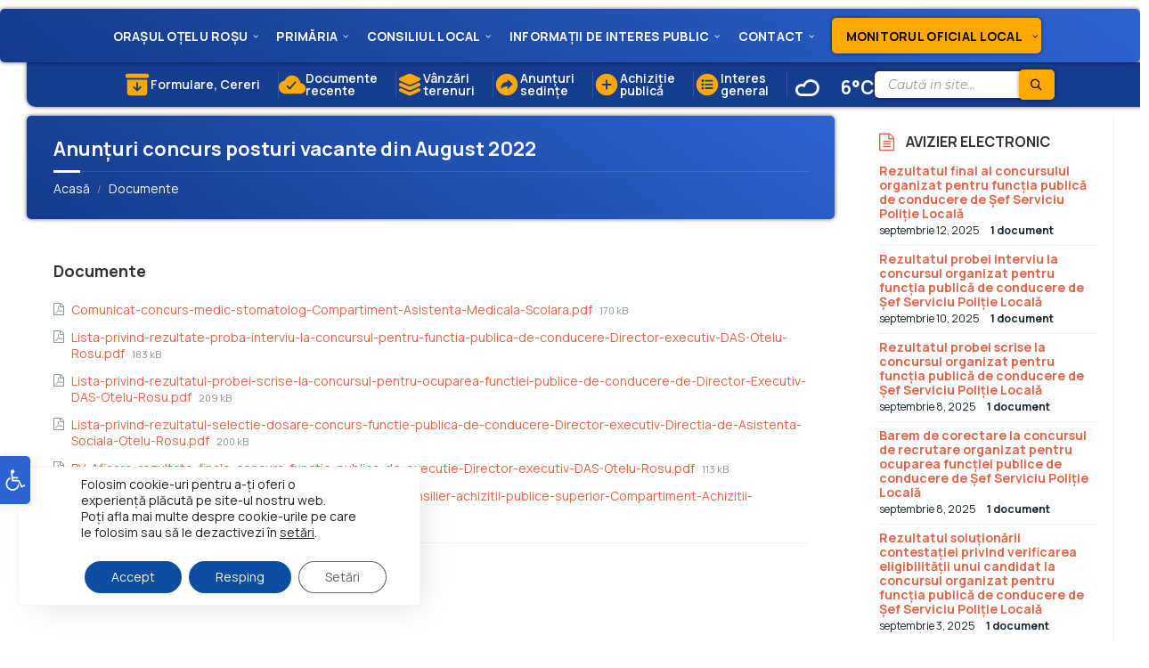

--- FILE ---
content_type: text/html; charset=UTF-8
request_url: https://otelu-rosu.ro/documente/anunturi-concurs-posturi-vacante-din-august-2022/
body_size: 364615
content:
<!DOCTYPE html>
<html dir="ltr" lang="ro-RO" prefix="og: https://ogp.me/ns#">
<head>
    <meta http-equiv="Content-Type" content="text/html; charset=UTF-8">
    <meta name="viewport" content="width=device-width, initial-scale=1.0">
    <link rel="pingback" href="https://otelu-rosu.ro/xmlrpc.php">
    <title>Anunțuri concurs posturi vacante din August 2022 - Website primăria Oțelu Roșu Județul Caras Severin</title>
	<style>img:is([sizes="auto" i], [sizes^="auto," i]) { contain-intrinsic-size: 3000px 1500px }</style>
	
		<!-- All in One SEO 4.8.7 - aioseo.com -->
	<meta name="robots" content="max-image-preview:large" />
	<meta name="author" content="Danut"/>
	<link rel="canonical" href="https://otelu-rosu.ro/documente/anunturi-concurs-posturi-vacante-din-august-2022/" />
	<meta name="generator" content="All in One SEO (AIOSEO) 4.8.7" />
		<meta property="og:locale" content="ro_RO" />
		<meta property="og:site_name" content="Website primăria Oțelu Roșu Județul Caras Severin - Website Orașul Oțelu Roșu Județul Caras Severin" />
		<meta property="og:type" content="article" />
		<meta property="og:title" content="Anunțuri concurs posturi vacante din August 2022 - Website primăria Oțelu Roșu Județul Caras Severin" />
		<meta property="og:url" content="https://otelu-rosu.ro/documente/anunturi-concurs-posturi-vacante-din-august-2022/" />
		<meta property="article:published_time" content="2022-08-18T04:08:05+00:00" />
		<meta property="article:modified_time" content="2022-10-19T04:11:10+00:00" />
		<meta name="twitter:card" content="summary_large_image" />
		<meta name="twitter:title" content="Anunțuri concurs posturi vacante din August 2022 - Website primăria Oțelu Roșu Județul Caras Severin" />
		<script type="application/ld+json" class="aioseo-schema">
			{"@context":"https:\/\/schema.org","@graph":[{"@type":"BreadcrumbList","@id":"https:\/\/otelu-rosu.ro\/documente\/anunturi-concurs-posturi-vacante-din-august-2022\/#breadcrumblist","itemListElement":[{"@type":"ListItem","@id":"https:\/\/otelu-rosu.ro#listItem","position":1,"name":"Prima pagin\u0103","item":"https:\/\/otelu-rosu.ro","nextItem":{"@type":"ListItem","@id":"https:\/\/otelu-rosu.ro\/documente\/#listItem","name":"DOCUMENTE"}},{"@type":"ListItem","@id":"https:\/\/otelu-rosu.ro\/documente\/#listItem","position":2,"name":"DOCUMENTE","item":"https:\/\/otelu-rosu.ro\/documente\/","nextItem":{"@type":"ListItem","@id":"https:\/\/otelu-rosu.ro\/categorie-documente\/primarie\/#listItem","name":"Prim\u0103rie"},"previousItem":{"@type":"ListItem","@id":"https:\/\/otelu-rosu.ro#listItem","name":"Prima pagin\u0103"}},{"@type":"ListItem","@id":"https:\/\/otelu-rosu.ro\/categorie-documente\/primarie\/#listItem","position":3,"name":"Prim\u0103rie","item":"https:\/\/otelu-rosu.ro\/categorie-documente\/primarie\/","nextItem":{"@type":"ListItem","@id":"https:\/\/otelu-rosu.ro\/categorie-documente\/organizare\/#listItem","name":"Organizare"},"previousItem":{"@type":"ListItem","@id":"https:\/\/otelu-rosu.ro\/documente\/#listItem","name":"DOCUMENTE"}},{"@type":"ListItem","@id":"https:\/\/otelu-rosu.ro\/categorie-documente\/organizare\/#listItem","position":4,"name":"Organizare","item":"https:\/\/otelu-rosu.ro\/categorie-documente\/organizare\/","nextItem":{"@type":"ListItem","@id":"https:\/\/otelu-rosu.ro\/categorie-documente\/cariera\/#listItem","name":"Cariera"},"previousItem":{"@type":"ListItem","@id":"https:\/\/otelu-rosu.ro\/categorie-documente\/primarie\/#listItem","name":"Prim\u0103rie"}},{"@type":"ListItem","@id":"https:\/\/otelu-rosu.ro\/categorie-documente\/cariera\/#listItem","position":5,"name":"Cariera","item":"https:\/\/otelu-rosu.ro\/categorie-documente\/cariera\/","nextItem":{"@type":"ListItem","@id":"https:\/\/otelu-rosu.ro\/documente\/anunturi-concurs-posturi-vacante-din-august-2022\/#listItem","name":"Anun\u021buri concurs posturi vacante din August 2022"},"previousItem":{"@type":"ListItem","@id":"https:\/\/otelu-rosu.ro\/categorie-documente\/organizare\/#listItem","name":"Organizare"}},{"@type":"ListItem","@id":"https:\/\/otelu-rosu.ro\/documente\/anunturi-concurs-posturi-vacante-din-august-2022\/#listItem","position":6,"name":"Anun\u021buri concurs posturi vacante din August 2022","previousItem":{"@type":"ListItem","@id":"https:\/\/otelu-rosu.ro\/categorie-documente\/cariera\/#listItem","name":"Cariera"}}]},{"@type":"Organization","@id":"https:\/\/otelu-rosu.ro\/#organization","name":"Website prim\u0103ria O\u021belu Ro\u0219u Jude\u021bul Caras Severin","description":"Website Ora\u0219ul O\u021belu Ro\u0219u Jude\u021bul Caras Severin","url":"https:\/\/otelu-rosu.ro\/","telephone":"+40255530803","sameAs":["https:\/\/facebook.com\/","https:\/\/instagram.com\/","https:\/\/youtube.com\/"]},{"@type":"Person","@id":"https:\/\/otelu-rosu.ro\/author\/Danut\/#author","url":"https:\/\/otelu-rosu.ro\/author\/Danut\/","name":"Danut","image":{"@type":"ImageObject","@id":"https:\/\/otelu-rosu.ro\/documente\/anunturi-concurs-posturi-vacante-din-august-2022\/#authorImage","url":"https:\/\/secure.gravatar.com\/avatar\/709db0f0152a19e0d75106920f71baa86a84e25329d1dbc91fdb8a99d10fe784?s=96&d=mm&r=g","width":96,"height":96,"caption":"Danut"}},{"@type":"WebPage","@id":"https:\/\/otelu-rosu.ro\/documente\/anunturi-concurs-posturi-vacante-din-august-2022\/#webpage","url":"https:\/\/otelu-rosu.ro\/documente\/anunturi-concurs-posturi-vacante-din-august-2022\/","name":"Anun\u021buri concurs posturi vacante din August 2022 - Website prim\u0103ria O\u021belu Ro\u0219u Jude\u021bul Caras Severin","inLanguage":"ro-RO","isPartOf":{"@id":"https:\/\/otelu-rosu.ro\/#website"},"breadcrumb":{"@id":"https:\/\/otelu-rosu.ro\/documente\/anunturi-concurs-posturi-vacante-din-august-2022\/#breadcrumblist"},"author":{"@id":"https:\/\/otelu-rosu.ro\/author\/Danut\/#author"},"creator":{"@id":"https:\/\/otelu-rosu.ro\/author\/Danut\/#author"},"datePublished":"2022-08-18T07:08:05+03:00","dateModified":"2022-10-19T07:11:10+03:00"},{"@type":"WebSite","@id":"https:\/\/otelu-rosu.ro\/#website","url":"https:\/\/otelu-rosu.ro\/","name":"Website prim\u0103ria O\u021belu Ro\u0219u Jude\u021bul Caras Severin","description":"Website Ora\u0219ul O\u021belu Ro\u0219u Jude\u021bul Caras Severin","inLanguage":"ro-RO","publisher":{"@id":"https:\/\/otelu-rosu.ro\/#organization"}}]}
		</script>
		<!-- All in One SEO -->

<link rel='dns-prefetch' href='//fonts.googleapis.com' />
<link rel="alternate" type="application/rss+xml" title="Website primăria Oțelu Roșu Județul Caras Severin &raquo; Flux" href="https://otelu-rosu.ro/feed/" />
<link rel="alternate" type="application/rss+xml" title="Website primăria Oțelu Roșu Județul Caras Severin &raquo; Flux comentarii" href="https://otelu-rosu.ro/comments/feed/" />
<script type="text/javascript">
/* <![CDATA[ */
window._wpemojiSettings = {"baseUrl":"https:\/\/s.w.org\/images\/core\/emoji\/16.0.1\/72x72\/","ext":".png","svgUrl":"https:\/\/s.w.org\/images\/core\/emoji\/16.0.1\/svg\/","svgExt":".svg","source":{"concatemoji":"https:\/\/otelu-rosu.ro\/wp-includes\/js\/wp-emoji-release.min.js?ver=6.8.3"}};
/*! This file is auto-generated */
!function(s,n){var o,i,e;function c(e){try{var t={supportTests:e,timestamp:(new Date).valueOf()};sessionStorage.setItem(o,JSON.stringify(t))}catch(e){}}function p(e,t,n){e.clearRect(0,0,e.canvas.width,e.canvas.height),e.fillText(t,0,0);var t=new Uint32Array(e.getImageData(0,0,e.canvas.width,e.canvas.height).data),a=(e.clearRect(0,0,e.canvas.width,e.canvas.height),e.fillText(n,0,0),new Uint32Array(e.getImageData(0,0,e.canvas.width,e.canvas.height).data));return t.every(function(e,t){return e===a[t]})}function u(e,t){e.clearRect(0,0,e.canvas.width,e.canvas.height),e.fillText(t,0,0);for(var n=e.getImageData(16,16,1,1),a=0;a<n.data.length;a++)if(0!==n.data[a])return!1;return!0}function f(e,t,n,a){switch(t){case"flag":return n(e,"\ud83c\udff3\ufe0f\u200d\u26a7\ufe0f","\ud83c\udff3\ufe0f\u200b\u26a7\ufe0f")?!1:!n(e,"\ud83c\udde8\ud83c\uddf6","\ud83c\udde8\u200b\ud83c\uddf6")&&!n(e,"\ud83c\udff4\udb40\udc67\udb40\udc62\udb40\udc65\udb40\udc6e\udb40\udc67\udb40\udc7f","\ud83c\udff4\u200b\udb40\udc67\u200b\udb40\udc62\u200b\udb40\udc65\u200b\udb40\udc6e\u200b\udb40\udc67\u200b\udb40\udc7f");case"emoji":return!a(e,"\ud83e\udedf")}return!1}function g(e,t,n,a){var r="undefined"!=typeof WorkerGlobalScope&&self instanceof WorkerGlobalScope?new OffscreenCanvas(300,150):s.createElement("canvas"),o=r.getContext("2d",{willReadFrequently:!0}),i=(o.textBaseline="top",o.font="600 32px Arial",{});return e.forEach(function(e){i[e]=t(o,e,n,a)}),i}function t(e){var t=s.createElement("script");t.src=e,t.defer=!0,s.head.appendChild(t)}"undefined"!=typeof Promise&&(o="wpEmojiSettingsSupports",i=["flag","emoji"],n.supports={everything:!0,everythingExceptFlag:!0},e=new Promise(function(e){s.addEventListener("DOMContentLoaded",e,{once:!0})}),new Promise(function(t){var n=function(){try{var e=JSON.parse(sessionStorage.getItem(o));if("object"==typeof e&&"number"==typeof e.timestamp&&(new Date).valueOf()<e.timestamp+604800&&"object"==typeof e.supportTests)return e.supportTests}catch(e){}return null}();if(!n){if("undefined"!=typeof Worker&&"undefined"!=typeof OffscreenCanvas&&"undefined"!=typeof URL&&URL.createObjectURL&&"undefined"!=typeof Blob)try{var e="postMessage("+g.toString()+"("+[JSON.stringify(i),f.toString(),p.toString(),u.toString()].join(",")+"));",a=new Blob([e],{type:"text/javascript"}),r=new Worker(URL.createObjectURL(a),{name:"wpTestEmojiSupports"});return void(r.onmessage=function(e){c(n=e.data),r.terminate(),t(n)})}catch(e){}c(n=g(i,f,p,u))}t(n)}).then(function(e){for(var t in e)n.supports[t]=e[t],n.supports.everything=n.supports.everything&&n.supports[t],"flag"!==t&&(n.supports.everythingExceptFlag=n.supports.everythingExceptFlag&&n.supports[t]);n.supports.everythingExceptFlag=n.supports.everythingExceptFlag&&!n.supports.flag,n.DOMReady=!1,n.readyCallback=function(){n.DOMReady=!0}}).then(function(){return e}).then(function(){var e;n.supports.everything||(n.readyCallback(),(e=n.source||{}).concatemoji?t(e.concatemoji):e.wpemoji&&e.twemoji&&(t(e.twemoji),t(e.wpemoji)))}))}((window,document),window._wpemojiSettings);
/* ]]> */
</script>
<style id='wp-emoji-styles-inline-css' type='text/css'>

	img.wp-smiley, img.emoji {
		display: inline !important;
		border: none !important;
		box-shadow: none !important;
		height: 1em !important;
		width: 1em !important;
		margin: 0 0.07em !important;
		vertical-align: -0.1em !important;
		background: none !important;
		padding: 0 !important;
	}
</style>
<link rel='stylesheet' id='wp-block-library-css' href='https://otelu-rosu.ro/wp-includes/css/dist/block-library/style.min.css?ver=6.8.3' type='text/css' media='all' />
<style id='classic-theme-styles-inline-css' type='text/css'>
/*! This file is auto-generated */
.wp-block-button__link{color:#fff;background-color:#32373c;border-radius:9999px;box-shadow:none;text-decoration:none;padding:calc(.667em + 2px) calc(1.333em + 2px);font-size:1.125em}.wp-block-file__button{background:#32373c;color:#fff;text-decoration:none}
</style>
<link rel='stylesheet' id='awsm-ead-public-css' href='https://otelu-rosu.ro/wp-content/plugins/embed-any-document/css/embed-public.min.css?ver=2.7.7' type='text/css' media='all' />
<style id='global-styles-inline-css' type='text/css'>
:root{--wp--preset--aspect-ratio--square: 1;--wp--preset--aspect-ratio--4-3: 4/3;--wp--preset--aspect-ratio--3-4: 3/4;--wp--preset--aspect-ratio--3-2: 3/2;--wp--preset--aspect-ratio--2-3: 2/3;--wp--preset--aspect-ratio--16-9: 16/9;--wp--preset--aspect-ratio--9-16: 9/16;--wp--preset--color--black: #000000;--wp--preset--color--cyan-bluish-gray: #abb8c3;--wp--preset--color--white: #ffffff;--wp--preset--color--pale-pink: #f78da7;--wp--preset--color--vivid-red: #cf2e2e;--wp--preset--color--luminous-vivid-orange: #ff6900;--wp--preset--color--luminous-vivid-amber: #fcb900;--wp--preset--color--light-green-cyan: #7bdcb5;--wp--preset--color--vivid-green-cyan: #00d084;--wp--preset--color--pale-cyan-blue: #8ed1fc;--wp--preset--color--vivid-cyan-blue: #0693e3;--wp--preset--color--vivid-purple: #9b51e0;--wp--preset--gradient--vivid-cyan-blue-to-vivid-purple: linear-gradient(135deg,rgba(6,147,227,1) 0%,rgb(155,81,224) 100%);--wp--preset--gradient--light-green-cyan-to-vivid-green-cyan: linear-gradient(135deg,rgb(122,220,180) 0%,rgb(0,208,130) 100%);--wp--preset--gradient--luminous-vivid-amber-to-luminous-vivid-orange: linear-gradient(135deg,rgba(252,185,0,1) 0%,rgba(255,105,0,1) 100%);--wp--preset--gradient--luminous-vivid-orange-to-vivid-red: linear-gradient(135deg,rgba(255,105,0,1) 0%,rgb(207,46,46) 100%);--wp--preset--gradient--very-light-gray-to-cyan-bluish-gray: linear-gradient(135deg,rgb(238,238,238) 0%,rgb(169,184,195) 100%);--wp--preset--gradient--cool-to-warm-spectrum: linear-gradient(135deg,rgb(74,234,220) 0%,rgb(151,120,209) 20%,rgb(207,42,186) 40%,rgb(238,44,130) 60%,rgb(251,105,98) 80%,rgb(254,248,76) 100%);--wp--preset--gradient--blush-light-purple: linear-gradient(135deg,rgb(255,206,236) 0%,rgb(152,150,240) 100%);--wp--preset--gradient--blush-bordeaux: linear-gradient(135deg,rgb(254,205,165) 0%,rgb(254,45,45) 50%,rgb(107,0,62) 100%);--wp--preset--gradient--luminous-dusk: linear-gradient(135deg,rgb(255,203,112) 0%,rgb(199,81,192) 50%,rgb(65,88,208) 100%);--wp--preset--gradient--pale-ocean: linear-gradient(135deg,rgb(255,245,203) 0%,rgb(182,227,212) 50%,rgb(51,167,181) 100%);--wp--preset--gradient--electric-grass: linear-gradient(135deg,rgb(202,248,128) 0%,rgb(113,206,126) 100%);--wp--preset--gradient--midnight: linear-gradient(135deg,rgb(2,3,129) 0%,rgb(40,116,252) 100%);--wp--preset--font-size--small: 13px;--wp--preset--font-size--medium: 20px;--wp--preset--font-size--large: 36px;--wp--preset--font-size--x-large: 42px;--wp--preset--spacing--20: 0.44rem;--wp--preset--spacing--30: 0.67rem;--wp--preset--spacing--40: 1rem;--wp--preset--spacing--50: 1.5rem;--wp--preset--spacing--60: 2.25rem;--wp--preset--spacing--70: 3.38rem;--wp--preset--spacing--80: 5.06rem;--wp--preset--shadow--natural: 6px 6px 9px rgba(0, 0, 0, 0.2);--wp--preset--shadow--deep: 12px 12px 50px rgba(0, 0, 0, 0.4);--wp--preset--shadow--sharp: 6px 6px 0px rgba(0, 0, 0, 0.2);--wp--preset--shadow--outlined: 6px 6px 0px -3px rgba(255, 255, 255, 1), 6px 6px rgba(0, 0, 0, 1);--wp--preset--shadow--crisp: 6px 6px 0px rgba(0, 0, 0, 1);}:where(.is-layout-flex){gap: 0.5em;}:where(.is-layout-grid){gap: 0.5em;}body .is-layout-flex{display: flex;}.is-layout-flex{flex-wrap: wrap;align-items: center;}.is-layout-flex > :is(*, div){margin: 0;}body .is-layout-grid{display: grid;}.is-layout-grid > :is(*, div){margin: 0;}:where(.wp-block-columns.is-layout-flex){gap: 2em;}:where(.wp-block-columns.is-layout-grid){gap: 2em;}:where(.wp-block-post-template.is-layout-flex){gap: 1.25em;}:where(.wp-block-post-template.is-layout-grid){gap: 1.25em;}.has-black-color{color: var(--wp--preset--color--black) !important;}.has-cyan-bluish-gray-color{color: var(--wp--preset--color--cyan-bluish-gray) !important;}.has-white-color{color: var(--wp--preset--color--white) !important;}.has-pale-pink-color{color: var(--wp--preset--color--pale-pink) !important;}.has-vivid-red-color{color: var(--wp--preset--color--vivid-red) !important;}.has-luminous-vivid-orange-color{color: var(--wp--preset--color--luminous-vivid-orange) !important;}.has-luminous-vivid-amber-color{color: var(--wp--preset--color--luminous-vivid-amber) !important;}.has-light-green-cyan-color{color: var(--wp--preset--color--light-green-cyan) !important;}.has-vivid-green-cyan-color{color: var(--wp--preset--color--vivid-green-cyan) !important;}.has-pale-cyan-blue-color{color: var(--wp--preset--color--pale-cyan-blue) !important;}.has-vivid-cyan-blue-color{color: var(--wp--preset--color--vivid-cyan-blue) !important;}.has-vivid-purple-color{color: var(--wp--preset--color--vivid-purple) !important;}.has-black-background-color{background-color: var(--wp--preset--color--black) !important;}.has-cyan-bluish-gray-background-color{background-color: var(--wp--preset--color--cyan-bluish-gray) !important;}.has-white-background-color{background-color: var(--wp--preset--color--white) !important;}.has-pale-pink-background-color{background-color: var(--wp--preset--color--pale-pink) !important;}.has-vivid-red-background-color{background-color: var(--wp--preset--color--vivid-red) !important;}.has-luminous-vivid-orange-background-color{background-color: var(--wp--preset--color--luminous-vivid-orange) !important;}.has-luminous-vivid-amber-background-color{background-color: var(--wp--preset--color--luminous-vivid-amber) !important;}.has-light-green-cyan-background-color{background-color: var(--wp--preset--color--light-green-cyan) !important;}.has-vivid-green-cyan-background-color{background-color: var(--wp--preset--color--vivid-green-cyan) !important;}.has-pale-cyan-blue-background-color{background-color: var(--wp--preset--color--pale-cyan-blue) !important;}.has-vivid-cyan-blue-background-color{background-color: var(--wp--preset--color--vivid-cyan-blue) !important;}.has-vivid-purple-background-color{background-color: var(--wp--preset--color--vivid-purple) !important;}.has-black-border-color{border-color: var(--wp--preset--color--black) !important;}.has-cyan-bluish-gray-border-color{border-color: var(--wp--preset--color--cyan-bluish-gray) !important;}.has-white-border-color{border-color: var(--wp--preset--color--white) !important;}.has-pale-pink-border-color{border-color: var(--wp--preset--color--pale-pink) !important;}.has-vivid-red-border-color{border-color: var(--wp--preset--color--vivid-red) !important;}.has-luminous-vivid-orange-border-color{border-color: var(--wp--preset--color--luminous-vivid-orange) !important;}.has-luminous-vivid-amber-border-color{border-color: var(--wp--preset--color--luminous-vivid-amber) !important;}.has-light-green-cyan-border-color{border-color: var(--wp--preset--color--light-green-cyan) !important;}.has-vivid-green-cyan-border-color{border-color: var(--wp--preset--color--vivid-green-cyan) !important;}.has-pale-cyan-blue-border-color{border-color: var(--wp--preset--color--pale-cyan-blue) !important;}.has-vivid-cyan-blue-border-color{border-color: var(--wp--preset--color--vivid-cyan-blue) !important;}.has-vivid-purple-border-color{border-color: var(--wp--preset--color--vivid-purple) !important;}.has-vivid-cyan-blue-to-vivid-purple-gradient-background{background: var(--wp--preset--gradient--vivid-cyan-blue-to-vivid-purple) !important;}.has-light-green-cyan-to-vivid-green-cyan-gradient-background{background: var(--wp--preset--gradient--light-green-cyan-to-vivid-green-cyan) !important;}.has-luminous-vivid-amber-to-luminous-vivid-orange-gradient-background{background: var(--wp--preset--gradient--luminous-vivid-amber-to-luminous-vivid-orange) !important;}.has-luminous-vivid-orange-to-vivid-red-gradient-background{background: var(--wp--preset--gradient--luminous-vivid-orange-to-vivid-red) !important;}.has-very-light-gray-to-cyan-bluish-gray-gradient-background{background: var(--wp--preset--gradient--very-light-gray-to-cyan-bluish-gray) !important;}.has-cool-to-warm-spectrum-gradient-background{background: var(--wp--preset--gradient--cool-to-warm-spectrum) !important;}.has-blush-light-purple-gradient-background{background: var(--wp--preset--gradient--blush-light-purple) !important;}.has-blush-bordeaux-gradient-background{background: var(--wp--preset--gradient--blush-bordeaux) !important;}.has-luminous-dusk-gradient-background{background: var(--wp--preset--gradient--luminous-dusk) !important;}.has-pale-ocean-gradient-background{background: var(--wp--preset--gradient--pale-ocean) !important;}.has-electric-grass-gradient-background{background: var(--wp--preset--gradient--electric-grass) !important;}.has-midnight-gradient-background{background: var(--wp--preset--gradient--midnight) !important;}.has-small-font-size{font-size: var(--wp--preset--font-size--small) !important;}.has-medium-font-size{font-size: var(--wp--preset--font-size--medium) !important;}.has-large-font-size{font-size: var(--wp--preset--font-size--large) !important;}.has-x-large-font-size{font-size: var(--wp--preset--font-size--x-large) !important;}
:where(.wp-block-post-template.is-layout-flex){gap: 1.25em;}:where(.wp-block-post-template.is-layout-grid){gap: 1.25em;}
:where(.wp-block-columns.is-layout-flex){gap: 2em;}:where(.wp-block-columns.is-layout-grid){gap: 2em;}
:root :where(.wp-block-pullquote){font-size: 1.5em;line-height: 1.6;}
</style>
<link rel='stylesheet' id='pojo-a11y-css' href='https://otelu-rosu.ro/wp-content/plugins/pojo-accessibility/modules/legacy/assets/css/style.min.css?ver=1.0.0' type='text/css' media='all' />
<link rel='stylesheet' id='lsvr-townpress-main-style-css' href='https://otelu-rosu.ro/wp-content/themes/townpress/style.css?ver=3.7.3' type='text/css' media='all' />
<link rel='stylesheet' id='lsvr-townpress-general-style-css' href='https://otelu-rosu.ro/wp-content/themes/townpress/assets/css/general.css?ver=3.7.3' type='text/css' media='all' />
<style id='lsvr-townpress-general-style-inline-css' type='text/css'>
body, input, textarea, select, button, #cancel-comment-reply-link, .lsvr_listing-map__infobox { font-family: 'Montserrat', Arial, sans-serif; }
html, body { font-size: 16px; }
.header-logo { max-width: 140px; } .header-logo--front { max-width: 200px; } @media ( max-width: 991px ) { .header-logo { max-width: 140px; } }
</style>
<link rel='stylesheet' id='lsvr-townpress-child-style-css' href='https://otelu-rosu.ro/wp-content/themes/townpress-child/style.css?ver=3.1.0' type='text/css' media='all' />
<link rel='stylesheet' id='lsvr-townpress-google-fonts-css' href='//fonts.googleapis.com/css?family=Montserrat%3A400%2C400italic%2C600%2C600italic%2C700%2C700italic&#038;ver=6.8.3' type='text/css' media='all' />
<link rel='stylesheet' id='lsvr-townpress-color-scheme-css' href='https://otelu-rosu.ro/wp-content/themes/townpress/assets/css/skins/default.css?ver=3.7.3' type='text/css' media='all' />
<style id='lsvr-townpress-color-scheme-inline-css' type='text/css'>
body { color: #17262f; }a { color: #e66445; }abbr { border-color: #17262f; }button { color: #17262f; }input, select, textarea { color: #17262f; }.c-button { border-color: #e66445; background-color: #e66445; }.c-button--outline { color: #e66445; }.c-search-form__button { background-color: #e66445; }.header-navbar { background-color: #e66445; }.header-menu__item--dropdown .header-menu__item .header-menu__item-link { color: #e66445; }.header-map__close { background-color: #e66445; }.header-map-toggle__ico { color: #e66445; }.header-map-toggle--active { background-color: #e66445; }.header-languages__item-link { #17262f; }.header-languages__item--active .header-languages__item-link { background-color: #e66445; }.header-login__link { color: #17262f; }.header-login__ico { color: #e66445; }.header-login__link--logout { background-color: #e66445; }.header-toolbar-toggle__menu-button { color: #17262f; }.header-toolbar-toggle__menu-button--active { background-color: #e66445; }.header-mobile-menu { background-color: #e66445; }.post-password-form input[type="submit"] { background-color: #e66445; }.post-comments__list a.comment-edit-link { color: #e66445; }.comment-form .submit { background-color: #e66445; }.post-pagination__item-link,.post-pagination__number-link { color: #e66445; }.post-pagination__number--active .post-pagination__number-link { background-color: #e66445; }.post-pagination__number-link:hover { color: #e66445; }.navigation.pagination a { color: #e66445; }.navigation.pagination .page-numbers.current { background-color: #e66445; }.navigation.pagination .page-numbers:not( .next ):not( .prev ):not( .dots ):not( .current ):hover { color: #e66445; }.lsvr_listing-map__marker-inner { background-color: #e66445; border-color: #e66445; }.lsvr_listing-map__marker-inner:before { border-top-color: #e66445; }.lsvr_listing-map__infobox-more-link { background-color: #e66445; }.lsvr_listing-post-single .post__contact-item-icon { color: #e66445; }.lsvr_listing-post-single .post__social-link:hover { background-color: #e66445; }.lsvr_event-post-single .post__info-item-icon { color: #e66445; }.lsvr_document-post-archive--default .post__title-link { color: #e66445; }.lsvr_document-post-archive--categorized-attachments .post-tree__item-toggle { color: #e66445; }.lsvr_document-post-archive--categorized-attachments .post-tree__item-icon--folder { color: #e66445; }.lsvr_person-post-page .post__contact-item-icon { color: #e66445; }.lsvr_person-post-page .post__social-link:hover { background-color: #e66445; }.widget__title-icon { color: #e66445; }.lsvr-townpress-menu-widget__nav { background-color: #e66445; }.lsvr_event-list-widget__item-date-month { background-color: #e66445; }.lsvr_event-calendar-widget__nav-btn { color: #e66445; }.lsvr_event-calendar-widget__day-cell { color: #17262f; }.lsvr_event-calendar-widget__day--has-events > .lsvr_event-calendar-widget__day-cell:after { background-color: #e66445; }.lsvr_event-calendar-widget__day--current > .lsvr_event-calendar-widget__day-cell { color: #e66445; }.lsvr_event-filter-widget__option--datepicker:after { color: #e66445; }.lsvr_event-filter-widget__submit-button { background-color: #e66445; }.lsvr_person-list-widget__item-title-link { color: #e66445; }.lsvr_person-list-widget__item-social-link:hover { background-color: #e66445; }.lsvr_person-featured-widget__title-link { color: #e66445; }.lsvr_person-featured-widget__social-link:hover { background-color: #e66445; }.widget_display_search .button { background-color: #e66445; }.footer-widgets .widget__title-icon { color: #e66445; }.footer-widgets .lsvr_event-calendar-widget__day--current > .lsvr_event-calendar-widget__day-cell { color: #e66445; }.footer-widgets .lsvr_person-list-widget__item-social-link { background-color: #e66445; }.footer-widgets .lsvr_person-featured-widget__social-link { background-color: #e66445; }.footer-social__link { background-color: #e66445; }.lsvr-townpress-posts__title-icon { color: #e66445; }.lsvr-townpress-post-slider__indicator-inner { background-color: #e66445; }.lsvr-townpress-sitemap__title-icon { color: #e66445; }.lsvr-button { border-color: #e66445; background-color: #e66445; }.lsvr-counter__number { color: #e66445; }.lsvr-cta__button-link { border-color: #e66445; background-color: #e66445; }.lsvr-feature__icon { color: #e66445; }.lsvr-progress-bar__bar-inner { background-color: #e66445; }.lsvr-pricing-table__title { background-color: #e66445; }.lsvr-pricing-table__price-value { color: #e66445; }.lsvr-pricing-table__button-link { border-color: #e66445; background-color: #e66445; }.bbp-submit-wrapper button { border-color: #e66445; background-color: #e66445; }#bbpress-forums .bbp-reply-content #subscription-toggle a { color: #e66445; }#bbpress-forums .bbp-pagination-links .page-numbers.current { background-color: #e66445; }#bbpress-forums #bbp-your-profile fieldset input,#bbpress-forums #bbp-your-profile fieldset textarea { color: #17262f; }#bbpress-forums #bbp-your-profile #bbp_user_edit_submit { border-color: #e66445; background-color: #e66445; }.lsvr-datepicker .ui-datepicker-prev,.lsvr-datepicker .ui-datepicker-next { color: #e66445; }.lsvr-datepicker th { color: #e66445; }.lsvr-datepicker td a { color: #17262f; }.lsvr-datepicker .ui-state-active { color: #e66445; }.back-to-top__link { background-color: #e66445; }
</style>
<link rel='stylesheet' id='moove_gdpr_frontend-css' href='https://otelu-rosu.ro/wp-content/plugins/gdpr-cookie-compliance/dist/styles/gdpr-main-nf.css?ver=5.0.8' type='text/css' media='all' />
<style id='moove_gdpr_frontend-inline-css' type='text/css'>
				#moove_gdpr_cookie_modal .moove-gdpr-modal-content .moove-gdpr-tab-main h3.tab-title, 
				#moove_gdpr_cookie_modal .moove-gdpr-modal-content .moove-gdpr-tab-main span.tab-title,
				#moove_gdpr_cookie_modal .moove-gdpr-modal-content .moove-gdpr-modal-left-content #moove-gdpr-menu li a, 
				#moove_gdpr_cookie_modal .moove-gdpr-modal-content .moove-gdpr-modal-left-content #moove-gdpr-menu li button,
				#moove_gdpr_cookie_modal .moove-gdpr-modal-content .moove-gdpr-modal-left-content .moove-gdpr-branding-cnt a,
				#moove_gdpr_cookie_modal .moove-gdpr-modal-content .moove-gdpr-modal-footer-content .moove-gdpr-button-holder a.mgbutton, 
				#moove_gdpr_cookie_modal .moove-gdpr-modal-content .moove-gdpr-modal-footer-content .moove-gdpr-button-holder button.mgbutton,
				#moove_gdpr_cookie_modal .cookie-switch .cookie-slider:after, 
				#moove_gdpr_cookie_modal .cookie-switch .slider:after, 
				#moove_gdpr_cookie_modal .switch .cookie-slider:after, 
				#moove_gdpr_cookie_modal .switch .slider:after,
				#moove_gdpr_cookie_info_bar .moove-gdpr-info-bar-container .moove-gdpr-info-bar-content p, 
				#moove_gdpr_cookie_info_bar .moove-gdpr-info-bar-container .moove-gdpr-info-bar-content p a,
				#moove_gdpr_cookie_info_bar .moove-gdpr-info-bar-container .moove-gdpr-info-bar-content a.mgbutton, 
				#moove_gdpr_cookie_info_bar .moove-gdpr-info-bar-container .moove-gdpr-info-bar-content button.mgbutton,
				#moove_gdpr_cookie_modal .moove-gdpr-modal-content .moove-gdpr-tab-main .moove-gdpr-tab-main-content h1, 
				#moove_gdpr_cookie_modal .moove-gdpr-modal-content .moove-gdpr-tab-main .moove-gdpr-tab-main-content h2, 
				#moove_gdpr_cookie_modal .moove-gdpr-modal-content .moove-gdpr-tab-main .moove-gdpr-tab-main-content h3, 
				#moove_gdpr_cookie_modal .moove-gdpr-modal-content .moove-gdpr-tab-main .moove-gdpr-tab-main-content h4, 
				#moove_gdpr_cookie_modal .moove-gdpr-modal-content .moove-gdpr-tab-main .moove-gdpr-tab-main-content h5, 
				#moove_gdpr_cookie_modal .moove-gdpr-modal-content .moove-gdpr-tab-main .moove-gdpr-tab-main-content h6,
				#moove_gdpr_cookie_modal .moove-gdpr-modal-content.moove_gdpr_modal_theme_v2 .moove-gdpr-modal-title .tab-title,
				#moove_gdpr_cookie_modal .moove-gdpr-modal-content.moove_gdpr_modal_theme_v2 .moove-gdpr-tab-main h3.tab-title, 
				#moove_gdpr_cookie_modal .moove-gdpr-modal-content.moove_gdpr_modal_theme_v2 .moove-gdpr-tab-main span.tab-title,
				#moove_gdpr_cookie_modal .moove-gdpr-modal-content.moove_gdpr_modal_theme_v2 .moove-gdpr-branding-cnt a {
					font-weight: inherit				}
			#moove_gdpr_cookie_modal,#moove_gdpr_cookie_info_bar,.gdpr_cookie_settings_shortcode_content{font-family:inherit}#moove_gdpr_save_popup_settings_button{background-color:#373737;color:#fff}#moove_gdpr_save_popup_settings_button:hover{background-color:#000}#moove_gdpr_cookie_info_bar .moove-gdpr-info-bar-container .moove-gdpr-info-bar-content a.mgbutton,#moove_gdpr_cookie_info_bar .moove-gdpr-info-bar-container .moove-gdpr-info-bar-content button.mgbutton{background-color:#0c4da2}#moove_gdpr_cookie_modal .moove-gdpr-modal-content .moove-gdpr-modal-footer-content .moove-gdpr-button-holder a.mgbutton,#moove_gdpr_cookie_modal .moove-gdpr-modal-content .moove-gdpr-modal-footer-content .moove-gdpr-button-holder button.mgbutton,.gdpr_cookie_settings_shortcode_content .gdpr-shr-button.button-green{background-color:#0c4da2;border-color:#0c4da2}#moove_gdpr_cookie_modal .moove-gdpr-modal-content .moove-gdpr-modal-footer-content .moove-gdpr-button-holder a.mgbutton:hover,#moove_gdpr_cookie_modal .moove-gdpr-modal-content .moove-gdpr-modal-footer-content .moove-gdpr-button-holder button.mgbutton:hover,.gdpr_cookie_settings_shortcode_content .gdpr-shr-button.button-green:hover{background-color:#fff;color:#0c4da2}#moove_gdpr_cookie_modal .moove-gdpr-modal-content .moove-gdpr-modal-close i,#moove_gdpr_cookie_modal .moove-gdpr-modal-content .moove-gdpr-modal-close span.gdpr-icon{background-color:#0c4da2;border:1px solid #0c4da2}#moove_gdpr_cookie_info_bar span.change-settings-button.focus-g,#moove_gdpr_cookie_info_bar span.change-settings-button:focus,#moove_gdpr_cookie_info_bar button.change-settings-button.focus-g,#moove_gdpr_cookie_info_bar button.change-settings-button:focus{-webkit-box-shadow:0 0 1px 3px #0c4da2;-moz-box-shadow:0 0 1px 3px #0c4da2;box-shadow:0 0 1px 3px #0c4da2}#moove_gdpr_cookie_modal .moove-gdpr-modal-content .moove-gdpr-modal-close i:hover,#moove_gdpr_cookie_modal .moove-gdpr-modal-content .moove-gdpr-modal-close span.gdpr-icon:hover,#moove_gdpr_cookie_info_bar span[data-href]>u.change-settings-button{color:#0c4da2}#moove_gdpr_cookie_modal .moove-gdpr-modal-content .moove-gdpr-modal-left-content #moove-gdpr-menu li.menu-item-selected a span.gdpr-icon,#moove_gdpr_cookie_modal .moove-gdpr-modal-content .moove-gdpr-modal-left-content #moove-gdpr-menu li.menu-item-selected button span.gdpr-icon{color:inherit}#moove_gdpr_cookie_modal .moove-gdpr-modal-content .moove-gdpr-modal-left-content #moove-gdpr-menu li a span.gdpr-icon,#moove_gdpr_cookie_modal .moove-gdpr-modal-content .moove-gdpr-modal-left-content #moove-gdpr-menu li button span.gdpr-icon{color:inherit}#moove_gdpr_cookie_modal .gdpr-acc-link{line-height:0;font-size:0;color:transparent;position:absolute}#moove_gdpr_cookie_modal .moove-gdpr-modal-content .moove-gdpr-modal-close:hover i,#moove_gdpr_cookie_modal .moove-gdpr-modal-content .moove-gdpr-modal-left-content #moove-gdpr-menu li a,#moove_gdpr_cookie_modal .moove-gdpr-modal-content .moove-gdpr-modal-left-content #moove-gdpr-menu li button,#moove_gdpr_cookie_modal .moove-gdpr-modal-content .moove-gdpr-modal-left-content #moove-gdpr-menu li button i,#moove_gdpr_cookie_modal .moove-gdpr-modal-content .moove-gdpr-modal-left-content #moove-gdpr-menu li a i,#moove_gdpr_cookie_modal .moove-gdpr-modal-content .moove-gdpr-tab-main .moove-gdpr-tab-main-content a:hover,#moove_gdpr_cookie_info_bar.moove-gdpr-dark-scheme .moove-gdpr-info-bar-container .moove-gdpr-info-bar-content a.mgbutton:hover,#moove_gdpr_cookie_info_bar.moove-gdpr-dark-scheme .moove-gdpr-info-bar-container .moove-gdpr-info-bar-content button.mgbutton:hover,#moove_gdpr_cookie_info_bar.moove-gdpr-dark-scheme .moove-gdpr-info-bar-container .moove-gdpr-info-bar-content a:hover,#moove_gdpr_cookie_info_bar.moove-gdpr-dark-scheme .moove-gdpr-info-bar-container .moove-gdpr-info-bar-content button:hover,#moove_gdpr_cookie_info_bar.moove-gdpr-dark-scheme .moove-gdpr-info-bar-container .moove-gdpr-info-bar-content span.change-settings-button:hover,#moove_gdpr_cookie_info_bar.moove-gdpr-dark-scheme .moove-gdpr-info-bar-container .moove-gdpr-info-bar-content button.change-settings-button:hover,#moove_gdpr_cookie_info_bar.moove-gdpr-dark-scheme .moove-gdpr-info-bar-container .moove-gdpr-info-bar-content u.change-settings-button:hover,#moove_gdpr_cookie_info_bar span[data-href]>u.change-settings-button,#moove_gdpr_cookie_info_bar.moove-gdpr-dark-scheme .moove-gdpr-info-bar-container .moove-gdpr-info-bar-content a.mgbutton.focus-g,#moove_gdpr_cookie_info_bar.moove-gdpr-dark-scheme .moove-gdpr-info-bar-container .moove-gdpr-info-bar-content button.mgbutton.focus-g,#moove_gdpr_cookie_info_bar.moove-gdpr-dark-scheme .moove-gdpr-info-bar-container .moove-gdpr-info-bar-content a.focus-g,#moove_gdpr_cookie_info_bar.moove-gdpr-dark-scheme .moove-gdpr-info-bar-container .moove-gdpr-info-bar-content button.focus-g,#moove_gdpr_cookie_info_bar.moove-gdpr-dark-scheme .moove-gdpr-info-bar-container .moove-gdpr-info-bar-content a.mgbutton:focus,#moove_gdpr_cookie_info_bar.moove-gdpr-dark-scheme .moove-gdpr-info-bar-container .moove-gdpr-info-bar-content button.mgbutton:focus,#moove_gdpr_cookie_info_bar.moove-gdpr-dark-scheme .moove-gdpr-info-bar-container .moove-gdpr-info-bar-content a:focus,#moove_gdpr_cookie_info_bar.moove-gdpr-dark-scheme .moove-gdpr-info-bar-container .moove-gdpr-info-bar-content button:focus,#moove_gdpr_cookie_info_bar.moove-gdpr-dark-scheme .moove-gdpr-info-bar-container .moove-gdpr-info-bar-content span.change-settings-button.focus-g,span.change-settings-button:focus,button.change-settings-button.focus-g,button.change-settings-button:focus,#moove_gdpr_cookie_info_bar.moove-gdpr-dark-scheme .moove-gdpr-info-bar-container .moove-gdpr-info-bar-content u.change-settings-button.focus-g,#moove_gdpr_cookie_info_bar.moove-gdpr-dark-scheme .moove-gdpr-info-bar-container .moove-gdpr-info-bar-content u.change-settings-button:focus{color:#0c4da2}#moove_gdpr_cookie_modal .moove-gdpr-branding.focus-g span,#moove_gdpr_cookie_modal .moove-gdpr-modal-content .moove-gdpr-tab-main a.focus-g,#moove_gdpr_cookie_modal .moove-gdpr-modal-content .moove-gdpr-tab-main .gdpr-cd-details-toggle.focus-g{color:#0c4da2}#moove_gdpr_cookie_modal.gdpr_lightbox-hide{display:none}
</style>
<script type="text/javascript" src="https://otelu-rosu.ro/wp-includes/js/jquery/jquery.min.js?ver=3.7.1" id="jquery-core-js"></script>
<script type="text/javascript" src="https://otelu-rosu.ro/wp-includes/js/jquery/jquery-migrate.min.js?ver=3.4.1" id="jquery-migrate-js"></script>
<script type="text/javascript" id="lsvr-townpress-toolkit-weather-widget-js-extra">
/* <![CDATA[ */
var lsvr_townpress_toolkit_ajax_weather_widget_var = {"url":"https:\/\/otelu-rosu.ro\/wp-admin\/admin-ajax.php","nonce":"7b6839e958"};
/* ]]> */
</script>
<script type="text/javascript" src="https://otelu-rosu.ro/wp-content/plugins/lsvr-townpress-toolkit/assets/js/lsvr-townpress-toolkit-weather-widget.min.js?ver=1.5.9" id="lsvr-townpress-toolkit-weather-widget-js"></script>
<link rel="https://api.w.org/" href="https://otelu-rosu.ro/wp-json/" /><link rel="alternate" title="JSON" type="application/json" href="https://otelu-rosu.ro/wp-json/wp/v2/lsvr_document/1334" /><link rel="EditURI" type="application/rsd+xml" title="RSD" href="https://otelu-rosu.ro/xmlrpc.php?rsd" />
<meta name="generator" content="WordPress 6.8.3" />
<link rel='shortlink' href='https://otelu-rosu.ro/?p=1334' />
<link rel="alternate" title="oEmbed (JSON)" type="application/json+oembed" href="https://otelu-rosu.ro/wp-json/oembed/1.0/embed?url=https%3A%2F%2Fotelu-rosu.ro%2Fdocumente%2Fanunturi-concurs-posturi-vacante-din-august-2022%2F" />
<link rel="alternate" title="oEmbed (XML)" type="text/xml+oembed" href="https://otelu-rosu.ro/wp-json/oembed/1.0/embed?url=https%3A%2F%2Fotelu-rosu.ro%2Fdocumente%2Fanunturi-concurs-posturi-vacante-din-august-2022%2F&#038;format=xml" />
<style type="text/css">
#pojo-a11y-toolbar .pojo-a11y-toolbar-toggle a{ background-color: #2d63d1;	color: #ffffff;}
#pojo-a11y-toolbar .pojo-a11y-toolbar-overlay, #pojo-a11y-toolbar .pojo-a11y-toolbar-overlay ul.pojo-a11y-toolbar-items.pojo-a11y-links{ border-color: #2d63d1;}
body.pojo-a11y-focusable a:focus{ outline-style: solid !important;	outline-width: 1px !important;	outline-color: #FF0000 !important;}
#pojo-a11y-toolbar{ top: 100px !important;}
#pojo-a11y-toolbar .pojo-a11y-toolbar-overlay{ background-color: #ffffff;}
#pojo-a11y-toolbar .pojo-a11y-toolbar-overlay ul.pojo-a11y-toolbar-items li.pojo-a11y-toolbar-item a, #pojo-a11y-toolbar .pojo-a11y-toolbar-overlay p.pojo-a11y-toolbar-title{ color: #333333;}
#pojo-a11y-toolbar .pojo-a11y-toolbar-overlay ul.pojo-a11y-toolbar-items li.pojo-a11y-toolbar-item a.active{ background-color: #2d63d1;	color: #ffffff;}
@media (max-width: 767px) { #pojo-a11y-toolbar { top: 50px !important; } }</style><meta name="generator" content="Powered by WPBakery Page Builder - drag and drop page builder for WordPress."/>
<link rel="icon" href="https://otelu-rosu.ro/wp-content/uploads/2022/03/cropped-stema-romaniei-32x32.jpg" sizes="32x32" />
<link rel="icon" href="https://otelu-rosu.ro/wp-content/uploads/2022/03/cropped-stema-romaniei-192x192.jpg" sizes="192x192" />
<link rel="apple-touch-icon" href="https://otelu-rosu.ro/wp-content/uploads/2022/03/cropped-stema-romaniei-180x180.jpg" />
<meta name="msapplication-TileImage" content="https://otelu-rosu.ro/wp-content/uploads/2022/03/cropped-stema-romaniei-270x270.jpg" />
<noscript><style> .wpb_animate_when_almost_visible { opacity: 1; }</style></noscript><style id='custom-css-pro'>/* global */

body, a, p, h1, h2, h3, h4, h5, h6{
   font-family: 'Manrope', sans-serif;
}

body, .c-content-box{
    background-color:#fff;
    box-shadow:none;
}



.header-menu__item--level-0:hover>.header-menu__item-link--level-0, .current-menu-ancestor .header-menu__item-link--level-0, .current-menu-item .header-menu__item-link--level-0{
    background-color:transparent;
}

/* documente lista */

.post-archive-categories__list {
    display:grid;
    overflow-y: scroll;
    max-height: 250px;
    border: 1px solid #E1E7EC;
    padding: 10px 20px;
    box-shadow:0 2px 4px rgb(138 148 155 / 15%);
}

/* arata rand */

@media(min-width:991px){
    .rand-mobil{
        display:none;
    }
}

@media(max-width:991px){
    .rand-desktop{
        display:none;
    }
}

/* bara cookie */

#moove_gdpr_cookie_info_bar .moove-gdpr-button-holder{
    display:grid;
}

#moove_gdpr_cookie_info_bar.moove-gdpr-light-scheme{
    border: 1px solid #f4f4f4!important;
}

@media(min-width:991px){
  #moove_gdpr_cookie_info_bar{
      width: 450px;
    max-width: 60%;
    box-shadow: 10px 10px 36px -13px rgb(0 0 0 / 15%);
    left: 20px;
    border: 1px solid #f4f4f4;
    bottom: 40px;
  }  
  
  #moove_gdpr_cookie_info_bar .moove-gdpr-button-holder{
   grid-template-columns:repeat(3, 1fr);
}
}

@media(max-width:991px){
  #moove_gdpr_cookie_info_bar{
      width: 80%;
    max-width: 450px;
  }  
}

#moove_gdpr_cookie_info_bar .moove-gdpr-info-bar-container .moove-gdpr-info-bar-content,
#moove_gdpr_cookie_info_bar .moove-gdpr-info-bar-container{
    display:block;
}



#moove_gdpr_cookie_info_bar .moove-gdpr-info-bar-container .moove-gdpr-info-bar-content .moove-gdpr-button-holder{
    padding:0;
    margin-top:20px;
}

/* accesibilitate */

#pojo-a11y-toolbar.pojo-a11y-toolbar-left .pojo-a11y-toolbar-toggle{
    bottom:0;
    
}

#pojo-a11y-toolbar .pojo-a11y-toolbar-toggle a{
    border-radius:0 5px 5px 0;
}

/* monitorul oficial */

.mon-oficial .header-menu__item-link--level-0,
.mon-oficial .header-mobile-menu__item-link--level-0{
    background-color:#FFA800;
    border-radius:5px;
    box-shadow:0 0 0.3em rgb(0 0 0 / 60%);
}

.mon-oficial .header-menu__item--level-1{
    width:50%!important;
}

.mon-oficial .header-menu__item-link--level-0:hover{
    background-color:#537CD9;
    color:#fff;
}

.mon-oficial .header-menu__item-link--level-0{
    color:#000;
}



@media (min-width: 991px){
.mon-oficial .header-menu__item-link--level-0 {
    max-height: 42px;
    margin-left:15px;
    padding-right:20px;
}

.mon-oficial  .header-menu__item-link--level-0:before{
    top:10px;
}

}

@media (max-width: 991px){
.mon-oficial .header-mobile-menu__item-link--level-0{
    
    padding-left: 35px;
}

.mon-oficial .header-mobile-menu__submenu--level-0{
    background-color:transparent;
}

.mon-oficial .header-mobile-menu__item-link--level-0:before{
    top:5px;
}

}

/* footer */

.imagine-footer img{
    max-height:110px;
    width:auto;
}

/* mega menu desktop */

.header-menu__item--megamenu .header-menu__item-link--level-1{
    text-transform:none;
    font-size:14px;
    
}

.header-menu__item--megamenu .header-menu__item--level-1{
    margin:0 0 20px 0!important;
}

.header-menu__item--megamenu .header-menu__item-link--level-1:hover,
.header-menu__item--megamenu .header-menu__item--level-2 a:hover,
.header-menu__item--megamenu .header-menu__item--level-3 a:hover{
    text-decoration:underline;
}

.header-menu__item--megamenu .header-menu__item--level-2{
    font-size:13px;
}



 .header-menu__item--level-0:hover>.header-menu__item-link--level-0{
    background-color:#FFA800!important;
    border-radius:5px 5px 0 0 ;
}

.header-menu__item--megamenu .current-menu-item>.header-menu__item-link{
    font-weight:bold!important;
    background-color:#ccc;
}

/* navbar */

.header-menu__item-link--level-0{
    font-weight:700!important;
    font-size:14px;
    color:#fff;
}

@media(min-width:991px){
    .header-navbar__placeholder{
    height:40px;
}

.header__content-inner{
    padding:10px 0;
}
}

.header-navbar{
    width:1400px;
    max-width:100%;
    margin:10px auto 0 auto;
    border:none;
    border-radius:5px;
    box-shadow:0 0 0.3em rgb(0 0 0 / 60%);
    background:linear-gradient(215deg,#2D63D1,#143b8b);
}

.header-toolbar-toggle{
    margin:40px 0 -10px 0;
   
}

.header-toolbar-toggle__menu-button{
    border-radius:5px 5px 0 0;
}

/* sld desktop */

.sld-outer{
    
    background-image:url(https://otelu-rosu.ro/wp-content/uploads/2022/10/sld-otelu-desktop.jpg);
    background-size:cover;
    background-position:center;
    background-repeat:no-repeat;
    
}

.sld-inner{
   display:grid;
   grid-gap:20px;
}

@media(min-width:991px){
    .sld-inner{
        grid-template-columns:repeat(2, 1fr);
    }
    
    .sld-item:last-child{
        background-color: #00172f9e;
    }
    
}

.sld-item:last-child{
    position:relative;
    
    
}

.sld-item img{
    max-width:70px;
    filter: drop-shadow(2px 5px 5px #00000040);
}

.nume-oras{
    color:#fff;
    
    font-weight: 800;
    letter-spacing:-2px;
    margin:0;
}

.nume-oras span{
    position:relative;
    z-index:1;
}

.nume-oras span:before{
    content:"";
    width:100%;
    height:12px;
    position:absolute;
    left:3px;
    
    background-color: #e66445;
    z-index:-1;
}

.text-oras{
    color:#fff;
    font-size: 18px;
    max-width:650px;
}

.buton-sld span{
    color:#fff;
    font-weight:500;
    font-size:14px;
    padding:10px 45px 10px 10px;
    border:2px solid #e66445;
    cursor:pointer;
    position:relative;
    transition:all 200ms ease;
    z-index:1;
}

.buton-sld span:after{
    content:'\f1e1';
    font-family:'Material Icons';
    position:absolute;
    transition:all 200ms ease;
    height:100%;
    top:0;
    right:0;
    width:35px;
    text-align:center;
    font-size:26px;
    line-height:36px;
    display:inline-block;
    vertical-align:middle;
   
}

.buton-sld span:before{
    content:"";
    position:absolute;
    right:0;
    top:0;
    width:35px;
    height:100%;
    background-color:#e66445;
    z-index:-1;
    transition:all 200ms ease;
}

.buton-sld span:hover:before{
    transition:all 200ms ease;
    width:100%;
}

.buton-sld span:hover:after{
    transition:all 200ms ease;
    transform:rotate(45deg);
}

@media(min-width:991px){
    
    .sld-item:last-child{
        padding:250px 20px 100px 20px;
    }
    
    .nume-oras{
        font-size:60px;
    }
    
    .nume-oras span:before{
        bottom:10px;
    }
    
}

@media(max-width:991px){
    
    .sld-item:last-child{
        padding:200px 20px 100px 20px;
        background-color:#00000060;
    }
    
   .sld-item img{
       margin:auto;
       display:block;
   } 
   
   .nume-oras{
        font-size:32px;
        text-align:center;
    }
    
     .nume-oras span:before{
        bottom:3px;
    }
    
    .text-oras{
        text-align:justify;
    }
    
    .buton-sld{
        text-align:center;
    }
   
}

/* header widget area */

#header-widget-area{
    
    max-width:100%;
    margin:auto;
   background:#153D8E;
    padding:10px 20px;
    border-radius:0 0 10px 10px;
   box-shadow:0 0 0.3em rgb(0 0 0 / 60%);
   display:flex;
   align-items:center;
   grid-gap:20px;
   justify-content:center;
}

@media(min-width:991px){
    #header-widget-area{
        width:1400px;
    }
}

#header-mobile-menu{
    max-width:85%;
}

/* cauta header */

.cauta-header{
    max-width:200px;
}

.cauta-header .c-search-form{
    margin:0!important;
    
}

.cauta-header .c-search-form__input-holder{
    height:30px;
     border-radius:5px;
     box-shadow:0 0 0.3em rgb(0 0 0 / 60%);
}

.cauta-header .c-search-form__input{
    padding:7px 60px 7px 15px;
}

.cauta-header .c-search-form__button{
    height:34px;
    top:-2px;
    right:-2px;
    border-radius:5px;
    box-shadow:0 0 0.3em rgb(0 0 0 / 40%);
    background:#FFA800;
    color:#000;
}

/* meteo-header */

.meteo-header{
    color:#fff;
    margin-left:60px;
    
}



.meteo-header h4, 
.meteo-header h5{
    display:none;
}

.meteo-header .lsvr-townpress-weather-widget__weather-item-values{
    width:100%;
}

.meteo-header .lsvr-townpress-weather-widget__weather-item-wind{
    display:none;
}

.meteo-header .lsvr-townpress-weather-widget__weather-item-icon{
    top:-3px;
    font-size:32px;
}

.meteo-header .lsvr-townpress-weather-widget__weather-item-temperature{
    margin-top:5px;
}

/* linkuri header */

@media(max-width:991px){
    .link-header-outer{
        display:none;
    }
}

@media(min-width:991px){
    .link-header-outer,
    .link-header-item{
        display:flex;
        align-items:center;
    }
}

.link-header-outer{
    grid-gap:20px;
}

.link-header-item{
    padding-right:20px;
     border-right:1px solid #ffffff20;
     grid-gap:10px;
     cursor:pointer;
     transition:all 200ms ease;
}

.link-header-item:hover{
    transition:all 200ms ease;
    opacity:.7;
}

.link-header-item:last-child{
    
}

.link-header-item p{
    margin:0;
    color:#fff;
    font-weight:600;
    font-size:14px;
    line-height:14px;
}

.link-header-item ion-icon{
    color:#fff;
    font-size:30px;
    color:#FFA800;
}

/* sectiune legaturi */

.titlu-pagina-outer {
    text-align:center;
}

.subtitlu-pagina {
    text-transform:uppercase;
    color: #e66445;
    font-weight:700;
    font-size:14px;
    margin:0;
}

.titlu-pagina{
    
    letter-spacing:-3px;
    font-weight:700;
}

.link-pagina-inner{
    display:grid;
    grid-gap:40px;
    text-align:center;
    margin-top:40px;
    position:relative;
}

@media(min-width:991px){
    .titlu-pagina{
        font-size:45px;
    line-height:47px;
    }
    
    .link-pagina-item ion-icon{
    font-size:46px;
    top:-15px;
    }
    
    .link-pagina-inner{
        grid-template-columns:repeat(3, 1fr);
    }
    
}

@media(max-width:991px){
    .titlu-pagina{
        font-size:32px;
    line-height:35px;
    letter-spacing:-1.5px;
    }
    
    .link-pagina-item ion-icon{
    font-size:26px;
    }
    
}

.link-pagina-item{
    position:relative;
    cursor:pointer;
    transition:all 200ms ease;
    border-bottom:2px solid #17262f;
    padding-bottom:10px;
}

.link-pagina-item p{
    font-size:20px;
    font-weight:700;
    margin:0;
}

.link-pagina-item ion-icon{
   
    text-align:left;
    position:absolute;
    left:0;
    
}



.link-pagina-item:hover{
    transition:all 200ms ease;
    color:#e66445;
    border-bottom:2px solid #e66445;
}

.link-pagina-item:after{
    content:"\f1e1";
    font-family:'Material Icons';
    position:absolute;
    right:0;
    top:0;
    font-size:32px;
    opacity:.4;
    transition:all 200ms ease;
    transform:rotate(45deg);
}

.link-pagina-item:hover:after{
    transition:all 200ms ease;
    transform:rotate(90deg);
}

/* cuvant primar */

.cuvant-outer{
    display:grid;
    grid-gap:20px;
}

@media(min-width:991px){
    .cuvant-outer{
        grid-template-columns:40% 60%;
        align-items:center;
    }
    
    .cuvant-outer .butoane-cuvant{
        display:flex;
        grid-gap:20px;
        justify-content:center;
    }
   
    
}

.cuvant-item:first-child{
    position:relative;
}

.info-primar{
    position:absolute;
    bottom:0;
    right:0;
    background-color: #e66445;
    padding:20px;
}

.info-primar p {
    margin:0;
    color:#fff;
    text-align:center;
}

.nume-primar{
    font-weight:500;
    font-size:22px;
    
}

.text-cuvant{
    font-size:18px;
    font-weight:500;
    letter-spacing:-.5px;
    text-align:justify;
    margin-bottom:20px;
}

.cuvant-outer .buton-sld span{
    
    color:#18181d;
}

.cuvant-item table th,
.cuvant-item table td{
    border:1px solid #00000020;
}

.cuvant-item table{
    background-color:#ffffff20;
}

.cuvant-item table tr:first-child th{
    text-align:center;
    
}

/* obiectiv-item */

.obiectiv-item{
    padding:0 0 10px 0;
    cursor:pointer;
    transition:all 200ms ease;
    background-color:#e66445;
    position:relative;
}

.obiectiv-item:before{
    content:"\f1e1";
    font-family:'Material Icons';
    background-color:#121c22;
    position:absolute;
    right:0;
    top:0;
    font-size:26px;
    padding:5px;
    color:#fff;
    transition:all 200ms ease;
}

.obiectiv-item img{
    width:100%;
    height:350px;
    object-fit:cover;
    object-position:center;
    display:block;
    margin: 0 auto 20px auto;
}

.obiectiv-item p{
    font-weight:600;
    font-size:18px;
    line-height:22px;
    min-height:44px;
     transition:all 200ms ease;
     color:#fff;
     text-align:center;
     margin:0;
}

.obiectiv-item:hover p{
    text-decoration:underline;
}

.obiectiv-item:hover:before{
    transition:all 200ms ease;
   top:-5px;
   right:-5px;
}

/* statistici */

.nume-statistica,
.numar-statistica{
     text-align:center;
     padding:5px;
}

.nume-statistica{
    background-color:#e66445;
    font-weight:600;
   margin:0;
    font-size:22px;
    
}

.numar-statistica{
    font-size:46px;
    font-weight:800;
    letter-spacing:-2px;
    color:#fff;
    background-color:#121C22;
}

/* proiecte investitii */

.proiecte-investitii table th,
.proiecte-investitii table td{
    border:1px solid #00000020;
}

.proiecte-investitii table th{
    background-color: #e66445;
    padding:5px;
}

/* documente acasa */

#documente-acasa{
    border:1px solid;
    background-color:#f2f2f2;
}

#documente-acasa .widget__more{
    background-color:#121C22;
    text-align:center;
    padding:20px 5px;
    margin:20px 0 0 0;
    
}

#documente-acasa .widget__more a{
    color:#fff;
}

#documente-acasa .lsvr_document-list-widget__item{
    padding:5px 10px;
    border-color:#00000020;
}

#documente-acasa .lsvr_document-list-widget__item:first-child{
    padding-top:20px;
}

/* footer */

#footer{
    background-color:#2d63d1;
}

#footer a{
    color:#FFA800;
    font-weight:600;
}

.link-footer p{
    margin:0;
}

/* titlu pagina */

.main__header{
    box-shadow: 0 0 0.3em rgb(0 0 0 / 60%);
    background: linear-gradient(215deg,#2D63D1,#143b8b);
    border-radius:5px;
}

.main__title{
    font-size:22px;
}


/*stilizare sectiune alegeri*/
.sectiune-alegeri{
    display: block;
    margin-top: 20px;
}
.sectiune-alegeri p{
    font-size: 20px;
    
}
.sectiune-alegeri .link-pagina-item{
    display: flex;
    justify-content: space-around;
}
/**/

.poza-primar{
    width: 100%;
    height: 550px;
    object-fit: cover;
    object-position: top
}

/* banner proiecte finantate */

.banner-proiect-outer{
    border:2px solid #29345040;
}

.banner-proiect-body{
    padding:60px 20px;
    background-image:url(https://primaria-baileherculane.ro/wp-content/uploads/2025/07/back-banner-proiecte.webp);
    background-size:contain;
    background-position:right center;
    background-color:#E7F0F4;
    background-repeat:no-repeat;
    
}

.titlu-banner-proiect{
    font-size:3em;
    color:#293450;
    font-weight:700;
    line-height:1.2em;
}

.banner-proiect-body a{
    background-color:#293450;
    color:#fff;
    padding:.6em 3.5em .6em 1.5em;
    border-radius:30px;
    display:inline-block;
    position:relative;
    z-index:1;
}

.banner-proiect-body a:before{
    content: "\F138";
    font-family: 'Bootstrap-Icons';
    font-size: 1.2em;
    line-height: 1em;
    font-weight: normal;
    position: absolute;
    top:50%;
    transform:translate(0%, -50%);
    right: 20px;
}

.banner-proiect-footer{
    padding:20px;
}

.banner-proiect-footer p:last-child{
    text-align:right;
}

.banner-proiect-footer p {
    margin:0;
    font-weight:600;
    color:#293450;
    font-weight:700;
    font-size:1.1em;
    line-height:1.2em;
}</style>      <!-- Ionicons -->
    <script type="module" src="https://unpkg.com/ionicons@5.5.2/dist/ionicons/ionicons.esm.js"></script>
<script nomodule src="https://unpkg.com/ionicons@5.5.2/dist/ionicons/ionicons.js"></script>
    <!-- https://material.io/resources/icons/?style=round -->
<link href="https://fonts.googleapis.com/css2?family=Material+Icons+Round"
      rel="stylesheet">
      <!-- https://material.io/resources/icons/?style=outline -->
<link href="https://fonts.googleapis.com/css2?family=Material+Icons+Outlined"
      rel="stylesheet">
<link href="https://fonts.googleapis.com/icon?family=Material+Icons" rel="stylesheet">
<link rel="stylesheet" href="https://cdn.jsdelivr.net/npm/bootstrap-icons@1.13.1/font/bootstrap-icons.min.css">
<link rel="preconnect" href="https://fonts.googleapis.com">
<link rel="preconnect" href="https://fonts.gstatic.com" crossorigin>
<link href="https://fonts.googleapis.com/css2?family=Manrope:wght@400;500;600;700;800&display=swap" rel="stylesheet">

<button onclick="inapoiSus()" id="butonsus" title="inapoi-sus"><span class="material-icons-outlined">
expand_less
</span></button>
</head>

<body class="wp-singular lsvr_document-template-default single single-lsvr_document postid-1334 wp-theme-townpress wp-child-theme-townpress-child lsvr-accessibility wpb-js-composer js-comp-ver-6.8.0 vc_responsive">

	
	
	<!-- WRAPPER : begin -->
	<div id="wrapper">

		
		
	<a href="#main" class="accessibility-link accessibility-link--skip-to-content screen-reader-text">Skip to content</a>

	
			<a href="#sidebar-right" class="accessibility-link accessibility-link--skip-to-right-sidebar screen-reader-text">Skip to right sidebar</a>
	
	<a href="#footer" class="accessibility-link accessibility-link--skip-to-footer screen-reader-text">Skip to footer</a>


		
		<!-- HEADER : begin -->
		<header id="header"  class="header--has-navbar">
			<div class="header__inner">

				<div class="header-navbar__placeholder"></div>
				
	<!-- HEADER NAVBAR : begin -->
	<div  class="header-navbar header-navbar--sticky">
		<div class="header-navbar__inner">

			<div class="lsvr-container">

				<!-- HEADER MENU : begin -->
				<nav class="header-menu"

											aria-label="MeniuPrincipal"
					>

				    <ul id="menu-meniuprincipal" class="header-menu__list" role="menu">
            
            
        	<li id="header-menu__item-597"
                class="header-menu__item header-menu__item--level-0 lsvr-megamenu menu-item menu-item-type-post_type menu-item-object-page menu-item-home menu-item-has-children header-menu__item--megamenu"
                role="presentation">

                <a href="https://otelu-rosu.ro/"
                    id="header-menu__item-link-597"
                	class="header-menu__item-link header-menu__item-link--level-0"
                    role="menuitem"

                    
                        aria-owns="header-menu__submenu-597"
                        aria-controls="header-menu__submenu-597"
                        aria-haspopup="true"
                        aria-expanded="false"

                    
                                    	>

                    
                    <span class="header-menu__item-link-label">
                        Orașul Oțelu Roșu                    </span>

                </a>

            
        	<ul id="header-menu__submenu-597"
                class="header-menu__submenu sub-menu header-menu__submenu--level-0"
                aria-labelledby="header-menu__item-link-597"
                aria-expanded="false"
                role="menu">

            
            
            
        	<li id="header-menu__item-849"
                class="header-menu__item header-menu__item--level-1 menu-item menu-item-type-post_type menu-item-object-page"
                role="presentation">

                <a href="https://otelu-rosu.ro/orasul-otelu-rosu/prezentare-generala/"
                    id="header-menu__item-link-849"
                	class="header-menu__item-link header-menu__item-link--level-1"
                    role="menuitem"

                    
                                    	>

                    
                    <span class="header-menu__item-link-label">
                        Prezentare generală                    </span>

                </a>

            
            </li>

            
            
            
        	<li id="header-menu__item-598"
                class="header-menu__item header-menu__item--level-1 menu-item menu-item-type-post_type menu-item-object-page"
                role="presentation">

                <a href="https://otelu-rosu.ro/orasul-otelu-rosu/monografia-orasului/"
                    id="header-menu__item-link-598"
                	class="header-menu__item-link header-menu__item-link--level-1"
                    role="menuitem"

                    
                                    	>

                    
                    <span class="header-menu__item-link-label">
                        Monografia orașului                    </span>

                </a>

            
            </li>

            
            
            
        	<li id="header-menu__item-599"
                class="header-menu__item header-menu__item--level-1 menu-item menu-item-type-post_type menu-item-object-page"
                role="presentation">

                <a href="https://otelu-rosu.ro/orasul-otelu-rosu/istoric/"
                    id="header-menu__item-link-599"
                	class="header-menu__item-link header-menu__item-link--level-1"
                    role="menuitem"

                    
                                    	>

                    
                    <span class="header-menu__item-link-label">
                        Istoric                    </span>

                </a>

            
            </li>

            
            
            
        	<li id="header-menu__item-602"
                class="header-menu__item header-menu__item--level-1 menu-item menu-item-type-post_type menu-item-object-page"
                role="presentation">

                <a href="https://otelu-rosu.ro/orasul-otelu-rosu/agenda-culturala/"
                    id="header-menu__item-link-602"
                	class="header-menu__item-link header-menu__item-link--level-1"
                    role="menuitem"

                    
                                    	>

                    
                    <span class="header-menu__item-link-label">
                        Agenda culturală                    </span>

                </a>

            
            </li>

            
            
            
        	<li id="header-menu__item-600"
                class="header-menu__item header-menu__item--level-1 menu-item menu-item-type-post_type menu-item-object-page"
                role="presentation">

                <a href="https://otelu-rosu.ro/orasul-otelu-rosu/obiective-turistice/"
                    id="header-menu__item-link-600"
                	class="header-menu__item-link header-menu__item-link--level-1"
                    role="menuitem"

                    
                                    	>

                    
                    <span class="header-menu__item-link-label">
                        Obiective turistice                    </span>

                </a>

            
            </li>

            
            
            
        	<li id="header-menu__item-850"
                class="header-menu__item header-menu__item--level-1 menu-item menu-item-type-post_type menu-item-object-page"
                role="presentation">

                <a href="https://otelu-rosu.ro/orasul-otelu-rosu/puncte-de-interes/"
                    id="header-menu__item-link-850"
                	class="header-menu__item-link header-menu__item-link--level-1"
                    role="menuitem"

                    
                                    	>

                    
                    <span class="header-menu__item-link-label">
                        Puncte de interes                    </span>

                </a>

            
            </li>

            
            
            
        	<li id="header-menu__item-601"
                class="header-menu__item header-menu__item--level-1 menu-item menu-item-type-post_type menu-item-object-page"
                role="presentation">

                <a href="https://otelu-rosu.ro/orasul-otelu-rosu/galerie-foto/"
                    id="header-menu__item-link-601"
                	class="header-menu__item-link header-menu__item-link--level-1"
                    role="menuitem"

                    
                                    	>

                    
                    <span class="header-menu__item-link-label">
                        Galerie foto                    </span>

                </a>

            
            </li>

            
        	</ul>

            
            </li>

            
            
            
        	<li id="header-menu__item-603"
                class="header-menu__item header-menu__item--level-0 lsvr-megamenu menu-item menu-item-type-post_type menu-item-object-page menu-item-has-children header-menu__item--megamenu"
                role="presentation">

                <a href="https://otelu-rosu.ro/primaria/"
                    id="header-menu__item-link-603"
                	class="header-menu__item-link header-menu__item-link--level-0"
                    role="menuitem"

                    
                        aria-owns="header-menu__submenu-603"
                        aria-controls="header-menu__submenu-603"
                        aria-haspopup="true"
                        aria-expanded="false"

                    
                                    	>

                    
                    <span class="header-menu__item-link-label">
                        Primăria                    </span>

                </a>

            
        	<ul id="header-menu__submenu-603"
                class="header-menu__submenu sub-menu header-menu__submenu--level-0"
                aria-labelledby="header-menu__item-link-603"
                aria-expanded="false"
                role="menu">

            
            
            
        	<li id="header-menu__item-604"
                class="header-menu__item header-menu__item--level-1 menu-item menu-item-type-post_type menu-item-object-page"
                role="presentation">

                <a href="https://otelu-rosu.ro/primaria/estrase-din-legislatie/"
                    id="header-menu__item-link-604"
                	class="header-menu__item-link header-menu__item-link--level-1"
                    role="menuitem"

                    
                                    	>

                    
                    <span class="header-menu__item-link-label">
                        Extrase din legislație                    </span>

                </a>

            
            </li>

            
            
            
        	<li id="header-menu__item-605"
                class="header-menu__item header-menu__item--level-1 menu-item menu-item-type-post_type menu-item-object-page menu-item-has-children"
                role="presentation">

                <a href="https://otelu-rosu.ro/primaria/conducere/"
                    id="header-menu__item-link-605"
                	class="header-menu__item-link header-menu__item-link--level-1"
                    role="menuitem"

                    
                        aria-owns="header-menu__submenu-605"
                        aria-controls="header-menu__submenu-605"
                        aria-haspopup="true"
                        aria-expanded="false"

                    
                                    	>

                    
                    <span class="header-menu__item-link-label">
                        Conducere                    </span>

                </a>

            
        	<ul id="header-menu__submenu-605"
                class="header-menu__submenu sub-menu header-menu__submenu--level-1"
                aria-labelledby="header-menu__item-link-605"
                aria-expanded="false"
                role="menu">

            
            
            
        	<li id="header-menu__item-869"
                class="header-menu__item header-menu__item--level-2 menu-item menu-item-type-post_type menu-item-object-page menu-item-has-children"
                role="presentation">

                <a href="https://otelu-rosu.ro/primaria/lista-persoanelor-din-conducere/"
                    id="header-menu__item-link-869"
                	class="header-menu__item-link header-menu__item-link--level-2"
                    role="menuitem"

                    
                        aria-owns="header-menu__submenu-869"
                        aria-controls="header-menu__submenu-869"
                        aria-haspopup="true"
                        aria-expanded="false"

                    
                                    	>

                    
                    <span class="header-menu__item-link-label">
                        Lista persoanelor din conducere                    </span>

                </a>

            
        	<ul id="header-menu__submenu-869"
                class="header-menu__submenu sub-menu header-menu__submenu--level-2"
                aria-labelledby="header-menu__item-link-869"
                aria-expanded="false"
                role="menu">

            
            
            
        	<li id="header-menu__item-606"
                class="header-menu__item header-menu__item--level-3 menu-item menu-item-type-post_type menu-item-object-page menu-item-has-children"
                role="presentation">

                <a href="https://otelu-rosu.ro/primaria/lista-persoanelor-din-conducere/primar/"
                    id="header-menu__item-link-606"
                	class="header-menu__item-link header-menu__item-link--level-3"
                    role="menuitem"

                    
                        aria-owns="header-menu__submenu-606"
                        aria-controls="header-menu__submenu-606"
                        aria-haspopup="true"
                        aria-expanded="false"

                    
                                    	>

                    
                    <span class="header-menu__item-link-label">
                        Primar                    </span>

                </a>

            
        	<ul id="header-menu__submenu-606"
                class="header-menu__submenu sub-menu header-menu__submenu--level-3"
                aria-labelledby="header-menu__item-link-606"
                aria-expanded="false"
                role="menu">

            
            
            
        	<li id="header-menu__item-708"
                class="header-menu__item header-menu__item--level-4 menu-item menu-item-type-post_type menu-item-object-page"
                role="presentation">

                <a href="https://otelu-rosu.ro/primaria/lista-persoanelor-din-conducere/primar/declaratii-de-avere-si-interese-primar/"
                    id="header-menu__item-link-708"
                	class="header-menu__item-link header-menu__item-link--level-4"
                    role="menuitem"

                    
                                    	>

                    
                    <span class="header-menu__item-link-label">
                        Declarații de avere și interese primar                    </span>

                </a>

            
            </li>

            
            
            
        	<li id="header-menu__item-709"
                class="header-menu__item header-menu__item--level-4 menu-item menu-item-type-post_type menu-item-object-page"
                role="presentation">

                <a href="https://otelu-rosu.ro/primaria/lista-persoanelor-din-conducere/primar/atributii-primar/"
                    id="header-menu__item-link-709"
                	class="header-menu__item-link header-menu__item-link--level-4"
                    role="menuitem"

                    
                                    	>

                    
                    <span class="header-menu__item-link-label">
                        Atribuții primar                    </span>

                </a>

            
            </li>

            
            
            
        	<li id="header-menu__item-707"
                class="header-menu__item header-menu__item--level-4 menu-item menu-item-type-post_type menu-item-object-page"
                role="presentation">

                <a href="https://otelu-rosu.ro/primaria/lista-persoanelor-din-conducere/primar/rapoarte-de-activitate-primar/"
                    id="header-menu__item-link-707"
                	class="header-menu__item-link header-menu__item-link--level-4"
                    role="menuitem"

                    
                                    	>

                    
                    <span class="header-menu__item-link-label">
                        Rapoarte de activitate primar                    </span>

                </a>

            
            </li>

            
        	</ul>

            
            </li>

            
            
            
        	<li id="header-menu__item-607"
                class="header-menu__item header-menu__item--level-3 menu-item menu-item-type-post_type menu-item-object-page menu-item-has-children"
                role="presentation">

                <a href="https://otelu-rosu.ro/primaria/lista-persoanelor-din-conducere/viceprimar/"
                    id="header-menu__item-link-607"
                	class="header-menu__item-link header-menu__item-link--level-3"
                    role="menuitem"

                    
                        aria-owns="header-menu__submenu-607"
                        aria-controls="header-menu__submenu-607"
                        aria-haspopup="true"
                        aria-expanded="false"

                    
                                    	>

                    
                    <span class="header-menu__item-link-label">
                        Viceprimar                    </span>

                </a>

            
        	<ul id="header-menu__submenu-607"
                class="header-menu__submenu sub-menu header-menu__submenu--level-3"
                aria-labelledby="header-menu__item-link-607"
                aria-expanded="false"
                role="menu">

            
            
            
        	<li id="header-menu__item-705"
                class="header-menu__item header-menu__item--level-4 menu-item menu-item-type-post_type menu-item-object-page"
                role="presentation">

                <a href="https://otelu-rosu.ro/primaria/lista-persoanelor-din-conducere/viceprimar/declaratii-de-avere-si-interese-viceprimar/"
                    id="header-menu__item-link-705"
                	class="header-menu__item-link header-menu__item-link--level-4"
                    role="menuitem"

                    
                                    	>

                    
                    <span class="header-menu__item-link-label">
                        Declarații de avere și interese viceprimar                    </span>

                </a>

            
            </li>

            
            
            
        	<li id="header-menu__item-704"
                class="header-menu__item header-menu__item--level-4 menu-item menu-item-type-post_type menu-item-object-page"
                role="presentation">

                <a href="https://otelu-rosu.ro/primaria/lista-persoanelor-din-conducere/viceprimar/atributii-viceprimar/"
                    id="header-menu__item-link-704"
                	class="header-menu__item-link header-menu__item-link--level-4"
                    role="menuitem"

                    
                                    	>

                    
                    <span class="header-menu__item-link-label">
                        Atribuții viceprimar                    </span>

                </a>

            
            </li>

            
            
            
        	<li id="header-menu__item-706"
                class="header-menu__item header-menu__item--level-4 menu-item menu-item-type-post_type menu-item-object-page"
                role="presentation">

                <a href="https://otelu-rosu.ro/primaria/lista-persoanelor-din-conducere/viceprimar/rapoarte-de-activitate-viceprimar/"
                    id="header-menu__item-link-706"
                	class="header-menu__item-link header-menu__item-link--level-4"
                    role="menuitem"

                    
                                    	>

                    
                    <span class="header-menu__item-link-label">
                        Rapoarte de activitate viceprimar                    </span>

                </a>

            
            </li>

            
        	</ul>

            
            </li>

            
            
            
        	<li id="header-menu__item-608"
                class="header-menu__item header-menu__item--level-3 menu-item menu-item-type-post_type menu-item-object-page menu-item-has-children"
                role="presentation">

                <a href="https://otelu-rosu.ro/primaria/lista-persoanelor-din-conducere/secretar-general/"
                    id="header-menu__item-link-608"
                	class="header-menu__item-link header-menu__item-link--level-3"
                    role="menuitem"

                    
                        aria-owns="header-menu__submenu-608"
                        aria-controls="header-menu__submenu-608"
                        aria-haspopup="true"
                        aria-expanded="false"

                    
                                    	>

                    
                    <span class="header-menu__item-link-label">
                        Secretar General                    </span>

                </a>

            
        	<ul id="header-menu__submenu-608"
                class="header-menu__submenu sub-menu header-menu__submenu--level-3"
                aria-labelledby="header-menu__item-link-608"
                aria-expanded="false"
                role="menu">

            
            
            
        	<li id="header-menu__item-718"
                class="header-menu__item header-menu__item--level-4 menu-item menu-item-type-post_type menu-item-object-page"
                role="presentation">

                <a href="https://otelu-rosu.ro/primaria/lista-persoanelor-din-conducere/secretar-general/declaratii-de-avere-si-interese-secretar-general/"
                    id="header-menu__item-link-718"
                	class="header-menu__item-link header-menu__item-link--level-4"
                    role="menuitem"

                    
                                    	>

                    
                    <span class="header-menu__item-link-label">
                        Declarații de avere și interese Secretar General                    </span>

                </a>

            
            </li>

            
            
            
        	<li id="header-menu__item-717"
                class="header-menu__item header-menu__item--level-4 menu-item menu-item-type-post_type menu-item-object-page"
                role="presentation">

                <a href="https://otelu-rosu.ro/primaria/lista-persoanelor-din-conducere/secretar-general/atributii-secretar-general/"
                    id="header-menu__item-link-717"
                	class="header-menu__item-link header-menu__item-link--level-4"
                    role="menuitem"

                    
                                    	>

                    
                    <span class="header-menu__item-link-label">
                        Atribuții Secretar General                    </span>

                </a>

            
            </li>

            
        	</ul>

            
            </li>

            
        	</ul>

            
            </li>

            
            
            
        	<li id="header-menu__item-940"
                class="header-menu__item header-menu__item--level-2 menu-item menu-item-type-custom menu-item-object-custom"
                role="presentation">

                <a href="https://otelu-rosu.ro/primaria/program-de-functionare-si-audiente/"
                    id="header-menu__item-link-940"
                	class="header-menu__item-link header-menu__item-link--level-2"
                    role="menuitem"

                    
                                    	>

                    
                    <span class="header-menu__item-link-label">
                        Agenda de lucru a persoanelor din conducere                    </span>

                </a>

            
            </li>

            
        	</ul>

            
            </li>

            
            
            
        	<li id="header-menu__item-609"
                class="header-menu__item header-menu__item--level-1 menu-item menu-item-type-post_type menu-item-object-page menu-item-has-children"
                role="presentation">

                <a href="https://otelu-rosu.ro/primaria/organizare/"
                    id="header-menu__item-link-609"
                	class="header-menu__item-link header-menu__item-link--level-1"
                    role="menuitem"

                    
                        aria-owns="header-menu__submenu-609"
                        aria-controls="header-menu__submenu-609"
                        aria-haspopup="true"
                        aria-expanded="false"

                    
                                    	>

                    
                    <span class="header-menu__item-link-label">
                        Organizare                    </span>

                </a>

            
        	<ul id="header-menu__submenu-609"
                class="header-menu__submenu sub-menu header-menu__submenu--level-1"
                aria-labelledby="header-menu__item-link-609"
                aria-expanded="false"
                role="menu">

            
            
            
        	<li id="header-menu__item-610"
                class="header-menu__item header-menu__item--level-2 menu-item menu-item-type-post_type menu-item-object-page"
                role="presentation">

                <a href="https://otelu-rosu.ro/primaria/organizare/regulamente-coduri-proceduri/"
                    id="header-menu__item-link-610"
                	class="header-menu__item-link header-menu__item-link--level-2"
                    role="menuitem"

                    
                                    	>

                    
                    <span class="header-menu__item-link-label">
                        Regulamente/ Coduri/ Proceduri                    </span>

                </a>

            
            </li>

            
            
            
        	<li id="header-menu__item-611"
                class="header-menu__item header-menu__item--level-2 menu-item menu-item-type-post_type menu-item-object-page"
                role="presentation">

                <a href="https://otelu-rosu.ro/primaria/organizare/organigrama-si-statul-de-functii/"
                    id="header-menu__item-link-611"
                	class="header-menu__item-link header-menu__item-link--level-2"
                    role="menuitem"

                    
                                    	>

                    
                    <span class="header-menu__item-link-label">
                        Organigrama și statul de funcţii                    </span>

                </a>

            
            </li>

            
            
            
        	<li id="header-menu__item-613"
                class="header-menu__item header-menu__item--level-2 menu-item menu-item-type-post_type menu-item-object-page"
                role="presentation">

                <a href="https://otelu-rosu.ro/primaria/organizare/grila-salarizare/"
                    id="header-menu__item-link-613"
                	class="header-menu__item-link header-menu__item-link--level-2"
                    role="menuitem"

                    
                                    	>

                    
                    <span class="header-menu__item-link-label">
                        Grilă salarizare                    </span>

                </a>

            
            </li>

            
            
            
        	<li id="header-menu__item-870"
                class="header-menu__item header-menu__item--level-2 menu-item menu-item-type-post_type menu-item-object-page"
                role="presentation">

                <a href="https://otelu-rosu.ro/primaria/organizare/servicii-publice/"
                    id="header-menu__item-link-870"
                	class="header-menu__item-link header-menu__item-link--level-2"
                    role="menuitem"

                    
                                    	>

                    
                    <span class="header-menu__item-link-label">
                        Servicii publice                    </span>

                </a>

            
            </li>

            
            
            
        	<li id="header-menu__item-614"
                class="header-menu__item header-menu__item--level-2 menu-item menu-item-type-post_type menu-item-object-page"
                role="presentation">

                <a href="https://otelu-rosu.ro/primaria/organizare/lista-si-datele-de-contact-ale-institutiilor-care-functioneaza-in-subordine/"
                    id="header-menu__item-link-614"
                	class="header-menu__item-link header-menu__item-link--level-2"
                    role="menuitem"

                    
                                    	>

                    
                    <span class="header-menu__item-link-label">
                        Lista și datele de contact ale instituțiilor care funcționează în subordine                    </span>

                </a>

            
            </li>

            
            
            
        	<li id="header-menu__item-958"
                class="header-menu__item header-menu__item--level-2 menu-item menu-item-type-post_type menu-item-object-page"
                role="presentation">

                <a href="https://otelu-rosu.ro/primaria/organizare/comisia-paritara-a-functionarilor-publici/"
                    id="header-menu__item-link-958"
                	class="header-menu__item-link header-menu__item-link--level-2"
                    role="menuitem"

                    
                                    	>

                    
                    <span class="header-menu__item-link-label">
                        Comisia paritară a funcţionarilor publici                    </span>

                </a>

            
            </li>

            
        	</ul>

            
            </li>

            
            
            
        	<li id="header-menu__item-612"
                class="header-menu__item header-menu__item--level-1 menu-item menu-item-type-post_type menu-item-object-page menu-item-has-children"
                role="presentation">

                <a href="https://otelu-rosu.ro/primaria/compartimente/"
                    id="header-menu__item-link-612"
                	class="header-menu__item-link header-menu__item-link--level-1"
                    role="menuitem"

                    
                        aria-owns="header-menu__submenu-612"
                        aria-controls="header-menu__submenu-612"
                        aria-haspopup="true"
                        aria-expanded="false"

                    
                                    	>

                    
                    <span class="header-menu__item-link-label">
                        Compartimente                    </span>

                </a>

            
        	<ul id="header-menu__submenu-612"
                class="header-menu__submenu sub-menu header-menu__submenu--level-1"
                aria-labelledby="header-menu__item-link-612"
                aria-expanded="false"
                role="menu">

            
            
            
        	<li id="header-menu__item-1690"
                class="header-menu__item header-menu__item--level-2 menu-item menu-item-type-post_type menu-item-object-page"
                role="presentation">

                <a href="https://otelu-rosu.ro/primaria/compartimente/juridic-si-contencios/"
                    id="header-menu__item-link-1690"
                	class="header-menu__item-link header-menu__item-link--level-2"
                    role="menuitem"

                    
                                    	>

                    
                    <span class="header-menu__item-link-label">
                        Juridic și Contencios                    </span>

                </a>

            
            </li>

            
            
            
        	<li id="header-menu__item-1691"
                class="header-menu__item header-menu__item--level-2 menu-item menu-item-type-post_type menu-item-object-page"
                role="presentation">

                <a href="https://otelu-rosu.ro/primaria/compartimente/arhiva/"
                    id="header-menu__item-link-1691"
                	class="header-menu__item-link header-menu__item-link--level-2"
                    role="menuitem"

                    
                                    	>

                    
                    <span class="header-menu__item-link-label">
                        Arhivă                    </span>

                </a>

            
            </li>

            
            
            
        	<li id="header-menu__item-1688"
                class="header-menu__item header-menu__item--level-2 menu-item menu-item-type-post_type menu-item-object-page"
                role="presentation">

                <a href="https://otelu-rosu.ro/primaria/compartimente/agricultura/"
                    id="header-menu__item-link-1688"
                	class="header-menu__item-link header-menu__item-link--level-2"
                    role="menuitem"

                    
                                    	>

                    
                    <span class="header-menu__item-link-label">
                        Agricultură                    </span>

                </a>

            
            </li>

            
            
            
        	<li id="header-menu__item-1687"
                class="header-menu__item header-menu__item--level-2 menu-item menu-item-type-post_type menu-item-object-page"
                role="presentation">

                <a href="https://otelu-rosu.ro/primaria/compartimente/resurse-umane/"
                    id="header-menu__item-link-1687"
                	class="header-menu__item-link header-menu__item-link--level-2"
                    role="menuitem"

                    
                                    	>

                    
                    <span class="header-menu__item-link-label">
                        Resurse umane                    </span>

                </a>

            
            </li>

            
            
            
        	<li id="header-menu__item-1686"
                class="header-menu__item header-menu__item--level-2 menu-item menu-item-type-post_type menu-item-object-page"
                role="presentation">

                <a href="https://otelu-rosu.ro/primaria/compartimente/registratura-secretariat-si-relatii-cu-publicul/"
                    id="header-menu__item-link-1686"
                	class="header-menu__item-link header-menu__item-link--level-2"
                    role="menuitem"

                    
                                    	>

                    
                    <span class="header-menu__item-link-label">
                        Registratură, Secretariat și Relații cu publicul                    </span>

                </a>

            
            </li>

            
            
            
        	<li id="header-menu__item-1685"
                class="header-menu__item header-menu__item--level-2 menu-item menu-item-type-post_type menu-item-object-page"
                role="presentation">

                <a href="https://otelu-rosu.ro/primaria/compartimente/piata-agroalimentara/"
                    id="header-menu__item-link-1685"
                	class="header-menu__item-link header-menu__item-link--level-2"
                    role="menuitem"

                    
                                    	>

                    
                    <span class="header-menu__item-link-label">
                        Piață agroalimentară                    </span>

                </a>

            
            </li>

            
            
            
        	<li id="header-menu__item-1684"
                class="header-menu__item header-menu__item--level-2 menu-item menu-item-type-post_type menu-item-object-page"
                role="presentation">

                <a href="https://otelu-rosu.ro/primaria/compartimente/contabilitate-buget/"
                    id="header-menu__item-link-1684"
                	class="header-menu__item-link header-menu__item-link--level-2"
                    role="menuitem"

                    
                                    	>

                    
                    <span class="header-menu__item-link-label">
                        Contabilitate, Buget                    </span>

                </a>

            
            </li>

            
            
            
        	<li id="header-menu__item-1683"
                class="header-menu__item header-menu__item--level-2 menu-item menu-item-type-post_type menu-item-object-page"
                role="presentation">

                <a href="https://otelu-rosu.ro/primaria/compartimente/impozite-si-taxe/"
                    id="header-menu__item-link-1683"
                	class="header-menu__item-link header-menu__item-link--level-2"
                    role="menuitem"

                    
                                    	>

                    
                    <span class="header-menu__item-link-label">
                        Impozite și taxe                    </span>

                </a>

            
            </li>

            
            
            
        	<li id="header-menu__item-1682"
                class="header-menu__item header-menu__item--level-2 menu-item menu-item-type-post_type menu-item-object-page"
                role="presentation">

                <a href="https://otelu-rosu.ro/primaria/compartimente/executari-silite/"
                    id="header-menu__item-link-1682"
                	class="header-menu__item-link header-menu__item-link--level-2"
                    role="menuitem"

                    
                                    	>

                    
                    <span class="header-menu__item-link-label">
                        Executări silite                    </span>

                </a>

            
            </li>

            
            
            
        	<li id="header-menu__item-1689"
                class="header-menu__item header-menu__item--level-2 menu-item menu-item-type-post_type menu-item-object-page"
                role="presentation">

                <a href="https://otelu-rosu.ro/informatii-de-interes-public/achizitii-publice/"
                    id="header-menu__item-link-1689"
                	class="header-menu__item-link header-menu__item-link--level-2"
                    role="menuitem"

                    
                                    	>

                    
                    <span class="header-menu__item-link-label">
                        Achiziții publice                    </span>

                </a>

            
            </li>

            
            
            
        	<li id="header-menu__item-1681"
                class="header-menu__item header-menu__item--level-2 menu-item menu-item-type-post_type menu-item-object-page"
                role="presentation">

                <a href="https://otelu-rosu.ro/primaria/compartimente/comercial/"
                    id="header-menu__item-link-1681"
                	class="header-menu__item-link header-menu__item-link--level-2"
                    role="menuitem"

                    
                                    	>

                    
                    <span class="header-menu__item-link-label">
                        Comercial                    </span>

                </a>

            
            </li>

            
            
            
        	<li id="header-menu__item-1680"
                class="header-menu__item header-menu__item--level-2 menu-item menu-item-type-post_type menu-item-object-page"
                role="presentation">

                <a href="https://otelu-rosu.ro/primaria/compartimente/asistenta-medicala-scolara/"
                    id="header-menu__item-link-1680"
                	class="header-menu__item-link header-menu__item-link--level-2"
                    role="menuitem"

                    
                                    	>

                    
                    <span class="header-menu__item-link-label">
                        Asistență medicală școlară                    </span>

                </a>

            
            </li>

            
            
            
        	<li id="header-menu__item-1679"
                class="header-menu__item header-menu__item--level-2 menu-item menu-item-type-post_type menu-item-object-page"
                role="presentation">

                <a href="https://otelu-rosu.ro/primaria/compartimente/cadastru/"
                    id="header-menu__item-link-1679"
                	class="header-menu__item-link header-menu__item-link--level-2"
                    role="menuitem"

                    
                                    	>

                    
                    <span class="header-menu__item-link-label">
                        Cadastru                    </span>

                </a>

            
            </li>

            
            
            
        	<li id="header-menu__item-1678"
                class="header-menu__item header-menu__item--level-2 menu-item menu-item-type-post_type menu-item-object-page"
                role="presentation">

                <a href="https://otelu-rosu.ro/primaria/compartimente/spatiu-locativ/"
                    id="header-menu__item-link-1678"
                	class="header-menu__item-link header-menu__item-link--level-2"
                    role="menuitem"

                    
                                    	>

                    
                    <span class="header-menu__item-link-label">
                        Spațiu locativ                    </span>

                </a>

            
            </li>

            
            
            
        	<li id="header-menu__item-1677"
                class="header-menu__item header-menu__item--level-2 menu-item menu-item-type-post_type menu-item-object-page"
                role="presentation">

                <a href="https://otelu-rosu.ro/primaria/compartimente/protectia-mediului/"
                    id="header-menu__item-link-1677"
                	class="header-menu__item-link header-menu__item-link--level-2"
                    role="menuitem"

                    
                                    	>

                    
                    <span class="header-menu__item-link-label">
                        Protecția mediului                    </span>

                </a>

            
            </li>

            
            
            
        	<li id="header-menu__item-1676"
                class="header-menu__item header-menu__item--level-2 menu-item menu-item-type-post_type menu-item-object-page"
                role="presentation">

                <a href="https://otelu-rosu.ro/primaria/compartimente/protectia-muncii-protectia-civila/"
                    id="header-menu__item-link-1676"
                	class="header-menu__item-link header-menu__item-link--level-2"
                    role="menuitem"

                    
                                    	>

                    
                    <span class="header-menu__item-link-label">
                        Protecția muncii, Protecția civilă                    </span>

                </a>

            
            </li>

            
            
            
        	<li id="header-menu__item-1675"
                class="header-menu__item header-menu__item--level-2 menu-item menu-item-type-post_type menu-item-object-page"
                role="presentation">

                <a href="https://otelu-rosu.ro/primaria/compartimente/administrarea-domeniului-public-si-privat/"
                    id="header-menu__item-link-1675"
                	class="header-menu__item-link header-menu__item-link--level-2"
                    role="menuitem"

                    
                                    	>

                    
                    <span class="header-menu__item-link-label">
                        Administrarea domeniului public și privat                    </span>

                </a>

            
            </li>

            
            
            
        	<li id="header-menu__item-1674"
                class="header-menu__item header-menu__item--level-2 menu-item menu-item-type-post_type menu-item-object-page"
                role="presentation">

                <a href="https://otelu-rosu.ro/primaria/compartimente/administrativ/"
                    id="header-menu__item-link-1674"
                	class="header-menu__item-link header-menu__item-link--level-2"
                    role="menuitem"

                    
                                    	>

                    
                    <span class="header-menu__item-link-label">
                        Administrativ                    </span>

                </a>

            
            </li>

            
            
            
        	<li id="header-menu__item-1692"
                class="header-menu__item header-menu__item--level-2 menu-item menu-item-type-post_type menu-item-object-page"
                role="presentation">

                <a href="https://otelu-rosu.ro/primaria/situatii-de-urgenta-svsu/"
                    id="header-menu__item-link-1692"
                	class="header-menu__item-link header-menu__item-link--level-2"
                    role="menuitem"

                    
                                    	>

                    
                    <span class="header-menu__item-link-label">
                        Situații de urgență (SVSU)                    </span>

                </a>

            
            </li>

            
        	</ul>

            
            </li>

            
            
            
        	<li id="header-menu__item-616"
                class="header-menu__item header-menu__item--level-1 menu-item menu-item-type-post_type menu-item-object-page menu-item-has-children"
                role="presentation">

                <a href="https://otelu-rosu.ro/primaria/programe-si-strategii/"
                    id="header-menu__item-link-616"
                	class="header-menu__item-link header-menu__item-link--level-1"
                    role="menuitem"

                    
                        aria-owns="header-menu__submenu-616"
                        aria-controls="header-menu__submenu-616"
                        aria-haspopup="true"
                        aria-expanded="false"

                    
                                    	>

                    
                    <span class="header-menu__item-link-label">
                        Programe și strategii                    </span>

                </a>

            
        	<ul id="header-menu__submenu-616"
                class="header-menu__submenu sub-menu header-menu__submenu--level-1"
                aria-labelledby="header-menu__item-link-616"
                aria-expanded="false"
                role="menu">

            
            
            
        	<li id="header-menu__item-617"
                class="header-menu__item header-menu__item--level-2 menu-item menu-item-type-post_type menu-item-object-page"
                role="presentation">

                <a href="https://otelu-rosu.ro/primaria/programe-si-strategii/strategia-de-dezvoltare-locala/"
                    id="header-menu__item-link-617"
                	class="header-menu__item-link header-menu__item-link--level-2"
                    role="menuitem"

                    
                                    	>

                    
                    <span class="header-menu__item-link-label">
                        Strategia de dezvoltare locală                    </span>

                </a>

            
            </li>

            
            
            
        	<li id="header-menu__item-618"
                class="header-menu__item header-menu__item--level-2 menu-item menu-item-type-post_type menu-item-object-page"
                role="presentation">

                <a href="https://otelu-rosu.ro/primaria/programe-si-strategii/proiecte-si-investitii/"
                    id="header-menu__item-link-618"
                	class="header-menu__item-link header-menu__item-link--level-2"
                    role="menuitem"

                    
                                    	>

                    
                    <span class="header-menu__item-link-label">
                        Proiecte și investiții                    </span>

                </a>

            
            </li>

            
        	</ul>

            
            </li>

            
            
            
        	<li id="header-menu__item-619"
                class="header-menu__item header-menu__item--level-1 menu-item menu-item-type-post_type menu-item-object-page"
                role="presentation">

                <a href="https://otelu-rosu.ro/primaria/rapoarte-si-studii/"
                    id="header-menu__item-link-619"
                	class="header-menu__item-link header-menu__item-link--level-1"
                    role="menuitem"

                    
                                    	>

                    
                    <span class="header-menu__item-link-label">
                        Rapoarte și studii                    </span>

                </a>

            
            </li>

            
            
            
        	<li id="header-menu__item-615"
                class="header-menu__item header-menu__item--level-1 menu-item menu-item-type-post_type menu-item-object-page"
                role="presentation">

                <a href="https://otelu-rosu.ro/primaria/cariera/"
                    id="header-menu__item-link-615"
                	class="header-menu__item-link header-menu__item-link--level-1"
                    role="menuitem"

                    
                                    	>

                    
                    <span class="header-menu__item-link-label">
                        Carieră                    </span>

                </a>

            
            </li>

            
            
            
        	<li id="header-menu__item-871"
                class="header-menu__item header-menu__item--level-1 menu-item menu-item-type-post_type menu-item-object-page"
                role="presentation">

                <a href="https://otelu-rosu.ro/primaria/sistemul-de-control-intern-managerial/"
                    id="header-menu__item-link-871"
                	class="header-menu__item-link header-menu__item-link--level-1"
                    role="menuitem"

                    
                                    	>

                    
                    <span class="header-menu__item-link-label">
                        Sistemul de control intern managerial                    </span>

                </a>

            
            </li>

            
            
            
        	<li id="header-menu__item-622"
                class="header-menu__item header-menu__item--level-1 menu-item menu-item-type-post_type menu-item-object-page"
                role="presentation">

                <a href="https://otelu-rosu.ro/primaria/program-de-functionare-si-audiente/"
                    id="header-menu__item-link-622"
                	class="header-menu__item-link header-menu__item-link--level-1"
                    role="menuitem"

                    
                                    	>

                    
                    <span class="header-menu__item-link-label">
                        Program de funcționare și audiențe                    </span>

                </a>

            
            </li>

            
            
            
        	<li id="header-menu__item-678"
                class="header-menu__item header-menu__item--level-1 menu-item menu-item-type-post_type menu-item-object-page"
                role="presentation">

                <a href="https://otelu-rosu.ro/primaria/situatii-de-urgenta-svsu/"
                    id="header-menu__item-link-678"
                	class="header-menu__item-link header-menu__item-link--level-1"
                    role="menuitem"

                    
                                    	>

                    
                    <span class="header-menu__item-link-label">
                        Situații de urgență (SVSU)                    </span>

                </a>

            
            </li>

            
        	</ul>

            
            </li>

            
            
            
        	<li id="header-menu__item-623"
                class="header-menu__item header-menu__item--level-0 lsvr-megamenu menu-item menu-item-type-post_type menu-item-object-page menu-item-has-children header-menu__item--megamenu"
                role="presentation">

                <a href="https://otelu-rosu.ro/consiliul-local/"
                    id="header-menu__item-link-623"
                	class="header-menu__item-link header-menu__item-link--level-0"
                    role="menuitem"

                    
                        aria-owns="header-menu__submenu-623"
                        aria-controls="header-menu__submenu-623"
                        aria-haspopup="true"
                        aria-expanded="false"

                    
                                    	>

                    
                    <span class="header-menu__item-link-label">
                        Consiliul Local                    </span>

                </a>

            
        	<ul id="header-menu__submenu-623"
                class="header-menu__submenu sub-menu header-menu__submenu--level-0"
                aria-labelledby="header-menu__item-link-623"
                aria-expanded="false"
                role="menu">

            
            
            
        	<li id="header-menu__item-624"
                class="header-menu__item header-menu__item--level-1 menu-item menu-item-type-post_type menu-item-object-page"
                role="presentation">

                <a href="https://otelu-rosu.ro/consiliul-local/componenta/"
                    id="header-menu__item-link-624"
                	class="header-menu__item-link header-menu__item-link--level-1"
                    role="menuitem"

                    
                                    	>

                    
                    <span class="header-menu__item-link-label">
                        Componență                    </span>

                </a>

            
            </li>

            
            
            
        	<li id="header-menu__item-625"
                class="header-menu__item header-menu__item--level-1 menu-item menu-item-type-post_type menu-item-object-page"
                role="presentation">

                <a href="https://otelu-rosu.ro/consiliul-local/declaratii-de-avere-si-interese-consilieri/"
                    id="header-menu__item-link-625"
                	class="header-menu__item-link header-menu__item-link--level-1"
                    role="menuitem"

                    
                                    	>

                    
                    <span class="header-menu__item-link-label">
                        Declarații de avere și interese consilieri                    </span>

                </a>

            
            </li>

            
            
            
        	<li id="header-menu__item-627"
                class="header-menu__item header-menu__item--level-1 menu-item menu-item-type-post_type menu-item-object-page"
                role="presentation">

                <a href="https://otelu-rosu.ro/consiliul-local/comisii-de-specialitate/"
                    id="header-menu__item-link-627"
                	class="header-menu__item-link header-menu__item-link--level-1"
                    role="menuitem"

                    
                                    	>

                    
                    <span class="header-menu__item-link-label">
                        Comisii de specialitate                    </span>

                </a>

            
            </li>

            
            
            
        	<li id="header-menu__item-626"
                class="header-menu__item header-menu__item--level-1 menu-item menu-item-type-post_type menu-item-object-page"
                role="presentation">

                <a href="https://otelu-rosu.ro/consiliul-local/atributii-consilieri/"
                    id="header-menu__item-link-626"
                	class="header-menu__item-link header-menu__item-link--level-1"
                    role="menuitem"

                    
                                    	>

                    
                    <span class="header-menu__item-link-label">
                        Atribuții consilieri                    </span>

                </a>

            
            </li>

            
            
            
        	<li id="header-menu__item-628"
                class="header-menu__item header-menu__item--level-1 menu-item menu-item-type-post_type menu-item-object-page"
                role="presentation">

                <a href="https://otelu-rosu.ro/consiliul-local/rapoarte-de-activitate-consilieri-locali/"
                    id="header-menu__item-link-628"
                	class="header-menu__item-link header-menu__item-link--level-1"
                    role="menuitem"

                    
                                    	>

                    
                    <span class="header-menu__item-link-label">
                        Rapoarte de activitate consilieri locali                    </span>

                </a>

            
            </li>

            
        	</ul>

            
            </li>

            
            
            
        	<li id="header-menu__item-629"
                class="header-menu__item header-menu__item--level-0 lsvr-megamenu menu-item menu-item-type-post_type menu-item-object-page menu-item-has-children header-menu__item--megamenu"
                role="presentation">

                <a href="https://otelu-rosu.ro/informatii-de-interes-public/"
                    id="header-menu__item-link-629"
                	class="header-menu__item-link header-menu__item-link--level-0"
                    role="menuitem"

                    
                        aria-owns="header-menu__submenu-629"
                        aria-controls="header-menu__submenu-629"
                        aria-haspopup="true"
                        aria-expanded="false"

                    
                                    	>

                    
                    <span class="header-menu__item-link-label">
                        Informații de interes public                    </span>

                </a>

            
        	<ul id="header-menu__submenu-629"
                class="header-menu__submenu sub-menu header-menu__submenu--level-0"
                aria-labelledby="header-menu__item-link-629"
                aria-expanded="false"
                role="menu">

            
            
            
        	<li id="header-menu__item-630"
                class="header-menu__item header-menu__item--level-1 menu-item menu-item-type-post_type menu-item-object-page"
                role="presentation">

                <a href="https://otelu-rosu.ro/informatii-de-interes-public/accesul-la-informatiile-de-interes-public/"
                    id="header-menu__item-link-630"
                	class="header-menu__item-link header-menu__item-link--level-1"
                    role="menuitem"

                    
                                    	>

                    
                    <span class="header-menu__item-link-label">
                        Accesul la informațiile de interes public                    </span>

                </a>

            
            </li>

            
            
            
        	<li id="header-menu__item-631"
                class="header-menu__item header-menu__item--level-1 menu-item menu-item-type-post_type menu-item-object-page"
                role="presentation">

                <a href="https://otelu-rosu.ro/informatii-de-interes-public/solicitare-informatii-legislatie/"
                    id="header-menu__item-link-631"
                	class="header-menu__item-link header-menu__item-link--level-1"
                    role="menuitem"

                    
                                    	>

                    
                    <span class="header-menu__item-link-label">
                        Solicitare informații / Legislație                    </span>

                </a>

            
            </li>

            
            
            
        	<li id="header-menu__item-632"
                class="header-menu__item header-menu__item--level-1 menu-item menu-item-type-post_type menu-item-object-page"
                role="presentation">

                <a href="https://otelu-rosu.ro/informatii-de-interes-public/buletinul-informativ-legea-544-2001/"
                    id="header-menu__item-link-632"
                	class="header-menu__item-link header-menu__item-link--level-1"
                    role="menuitem"

                    
                                    	>

                    
                    <span class="header-menu__item-link-label">
                        Buletinul Informativ (Legea 544/2001)                    </span>

                </a>

            
            </li>

            
            
            
        	<li id="header-menu__item-674"
                class="header-menu__item header-menu__item--level-1 menu-item menu-item-type-post_type menu-item-object-page menu-item-has-children"
                role="presentation">

                <a href="https://otelu-rosu.ro/informatii-de-interes-public/transparenta-decizionala/"
                    id="header-menu__item-link-674"
                	class="header-menu__item-link header-menu__item-link--level-1"
                    role="menuitem"

                    
                        aria-owns="header-menu__submenu-674"
                        aria-controls="header-menu__submenu-674"
                        aria-haspopup="true"
                        aria-expanded="false"

                    
                                    	>

                    
                    <span class="header-menu__item-link-label">
                        Transparență decizională                    </span>

                </a>

            
        	<ul id="header-menu__submenu-674"
                class="header-menu__submenu sub-menu header-menu__submenu--level-1"
                aria-labelledby="header-menu__item-link-674"
                aria-expanded="false"
                role="menu">

            
            
            
        	<li id="header-menu__item-680"
                class="header-menu__item header-menu__item--level-2 menu-item menu-item-type-post_type menu-item-object-page"
                role="presentation">

                <a href="https://otelu-rosu.ro/informatii-de-interes-public/transparenta-decizionala/numele-functionarului-public-responsabil-de-implementarea-legii-nr-52-2003/"
                    id="header-menu__item-link-680"
                	class="header-menu__item-link header-menu__item-link--level-2"
                    role="menuitem"

                    
                                    	>

                    
                    <span class="header-menu__item-link-label">
                        Numele funcționarului public responsabil de implementarea Legii nr. 52/2003                    </span>

                </a>

            
            </li>

            
            
            
        	<li id="header-menu__item-681"
                class="header-menu__item header-menu__item--level-2 menu-item menu-item-type-post_type menu-item-object-page"
                role="presentation">

                <a href="https://otelu-rosu.ro/informatii-de-interes-public/transparenta-decizionala/registrul-unic-al-transparentei-intereselor-ruti/"
                    id="header-menu__item-link-681"
                	class="header-menu__item-link header-menu__item-link--level-2"
                    role="menuitem"

                    
                                    	>

                    
                    <span class="header-menu__item-link-label">
                        Registrul Unic al Transparenței Intereselor (RUTI)                    </span>

                </a>

            
            </li>

            
            
            
        	<li id="header-menu__item-682"
                class="header-menu__item header-menu__item--level-2 menu-item menu-item-type-post_type menu-item-object-page"
                role="presentation">

                <a href="https://otelu-rosu.ro/informatii-de-interes-public/transparenta-decizionala/strategia-nationala-anticoruptie/"
                    id="header-menu__item-link-682"
                	class="header-menu__item-link header-menu__item-link--level-2"
                    role="menuitem"

                    
                                    	>

                    
                    <span class="header-menu__item-link-label">
                        Strategia Națională Anticorupție                    </span>

                </a>

            
            </li>

            
            
            
        	<li id="header-menu__item-959"
                class="header-menu__item header-menu__item--level-2 menu-item menu-item-type-custom menu-item-object-custom"
                role="presentation">

                <a href="https://otelu-rosu.ro/primaria/program-de-functionare-si-audiente/"
                    id="header-menu__item-link-959"
                	class="header-menu__item-link header-menu__item-link--level-2"
                    role="menuitem"

                    
                                    	>

                    
                    <span class="header-menu__item-link-label">
                        Agenda Publică                    </span>

                </a>

            
            </li>

            
            
            
        	<li id="header-menu__item-957"
                class="header-menu__item header-menu__item--level-2 menu-item menu-item-type-post_type menu-item-object-page"
                role="presentation">

                <a href="https://otelu-rosu.ro/informatii-de-interes-public/transparenta-decizionala/registru-cadouri/"
                    id="header-menu__item-link-957"
                	class="header-menu__item-link header-menu__item-link--level-2"
                    role="menuitem"

                    
                                    	>

                    
                    <span class="header-menu__item-link-label">
                        Registru cadouri                    </span>

                </a>

            
            </li>

            
        	</ul>

            
            </li>

            
            
            
        	<li id="header-menu__item-673"
                class="header-menu__item header-menu__item--level-1 menu-item menu-item-type-post_type menu-item-object-page"
                role="presentation">

                <a href="https://otelu-rosu.ro/informatii-de-interes-public/declaratii-de-avere-si-interese-functionari-publici/"
                    id="header-menu__item-link-673"
                	class="header-menu__item-link header-menu__item-link--level-1"
                    role="menuitem"

                    
                                    	>

                    
                    <span class="header-menu__item-link-label">
                        Declarații de avere și interese funcționari publici                    </span>

                </a>

            
            </li>

            
            
            
        	<li id="header-menu__item-633"
                class="header-menu__item header-menu__item--level-1 menu-item menu-item-type-post_type menu-item-object-page menu-item-has-children"
                role="presentation">

                <a href="https://otelu-rosu.ro/informatii-de-interes-public/achizitii-publice/"
                    id="header-menu__item-link-633"
                	class="header-menu__item-link header-menu__item-link--level-1"
                    role="menuitem"

                    
                        aria-owns="header-menu__submenu-633"
                        aria-controls="header-menu__submenu-633"
                        aria-haspopup="true"
                        aria-expanded="false"

                    
                                    	>

                    
                    <span class="header-menu__item-link-label">
                        Achiziții publice                    </span>

                </a>

            
        	<ul id="header-menu__submenu-633"
                class="header-menu__submenu sub-menu header-menu__submenu--level-1"
                aria-labelledby="header-menu__item-link-633"
                aria-expanded="false"
                role="menu">

            
            
            
        	<li id="header-menu__item-1827"
                class="header-menu__item header-menu__item--level-2 menu-item menu-item-type-post_type menu-item-object-page"
                role="presentation">

                <a href="https://otelu-rosu.ro/informatii-de-interes-public/achizitii-publice/invitatii-participare/"
                    id="header-menu__item-link-1827"
                	class="header-menu__item-link header-menu__item-link--level-2"
                    role="menuitem"

                    
                                    	>

                    
                    <span class="header-menu__item-link-label">
                        Invitații participare                    </span>

                </a>

            
            </li>

            
            
            
        	<li id="header-menu__item-634"
                class="header-menu__item header-menu__item--level-2 menu-item menu-item-type-post_type menu-item-object-page"
                role="presentation">

                <a href="https://otelu-rosu.ro/informatii-de-interes-public/achizitii-publice/programul-anual-al-achizitiilor-publice/"
                    id="header-menu__item-link-634"
                	class="header-menu__item-link header-menu__item-link--level-2"
                    role="menuitem"

                    
                                    	>

                    
                    <span class="header-menu__item-link-label">
                        Programul anual al achizițiilor publice                    </span>

                </a>

            
            </li>

            
            
            
        	<li id="header-menu__item-635"
                class="header-menu__item header-menu__item--level-2 menu-item menu-item-type-post_type menu-item-object-page"
                role="presentation">

                <a href="https://otelu-rosu.ro/informatii-de-interes-public/achizitii-publice/centralizatorul-si-contractele-de-achizitii-publice-in-valoare-de-peste-5000-euro/"
                    id="header-menu__item-link-635"
                	class="header-menu__item-link header-menu__item-link--level-2"
                    role="menuitem"

                    
                                    	>

                    
                    <span class="header-menu__item-link-label">
                        Centralizatorul și contractele de achiziții publice în valoare de peste 5000 euro                    </span>

                </a>

            
            </li>

            
        	</ul>

            
            </li>

            
            
            
        	<li id="header-menu__item-642"
                class="header-menu__item header-menu__item--level-1 menu-item menu-item-type-post_type menu-item-object-page menu-item-has-children"
                role="presentation">

                <a href="https://otelu-rosu.ro/informatii-de-interes-public/anunturi/"
                    id="header-menu__item-link-642"
                	class="header-menu__item-link header-menu__item-link--level-1"
                    role="menuitem"

                    
                        aria-owns="header-menu__submenu-642"
                        aria-controls="header-menu__submenu-642"
                        aria-haspopup="true"
                        aria-expanded="false"

                    
                                    	>

                    
                    <span class="header-menu__item-link-label">
                        Anunțuri                    </span>

                </a>

            
        	<ul id="header-menu__submenu-642"
                class="header-menu__submenu sub-menu header-menu__submenu--level-1"
                aria-labelledby="header-menu__item-link-642"
                aria-expanded="false"
                role="menu">

            
            
            
        	<li id="header-menu__item-643"
                class="header-menu__item header-menu__item--level-2 menu-item menu-item-type-post_type menu-item-object-page"
                role="presentation">

                <a href="https://otelu-rosu.ro/informatii-de-interes-public/anunturi/anunturi-achizitie-publica/"
                    id="header-menu__item-link-643"
                	class="header-menu__item-link header-menu__item-link--level-2"
                    role="menuitem"

                    
                                    	>

                    
                    <span class="header-menu__item-link-label">
                        Anunțuri achiziție publică                    </span>

                </a>

            
            </li>

            
            
            
        	<li id="header-menu__item-877"
                class="header-menu__item header-menu__item--level-2 menu-item menu-item-type-post_type menu-item-object-page"
                role="presentation">

                <a href="https://otelu-rosu.ro/primaria/cariera/"
                    id="header-menu__item-link-877"
                	class="header-menu__item-link header-menu__item-link--level-2"
                    role="menuitem"

                    
                                    	>

                    
                    <span class="header-menu__item-link-label">
                        Carieră                    </span>

                </a>

            
            </li>

            
            
            
        	<li id="header-menu__item-644"
                class="header-menu__item header-menu__item--level-2 menu-item menu-item-type-post_type menu-item-object-page"
                role="presentation">

                <a href="https://otelu-rosu.ro/informatii-de-interes-public/anunturi/vanzari-terenuri/"
                    id="header-menu__item-link-644"
                	class="header-menu__item-link header-menu__item-link--level-2"
                    role="menuitem"

                    
                                    	>

                    
                    <span class="header-menu__item-link-label">
                        Vânzări terenuri                    </span>

                </a>

            
            </li>

            
            
            
        	<li id="header-menu__item-645"
                class="header-menu__item header-menu__item--level-2 menu-item menu-item-type-post_type menu-item-object-page"
                role="presentation">

                <a href="https://otelu-rosu.ro/informatii-de-interes-public/anunturi/anunturi-interes-general/"
                    id="header-menu__item-link-645"
                	class="header-menu__item-link header-menu__item-link--level-2"
                    role="menuitem"

                    
                                    	>

                    
                    <span class="header-menu__item-link-label">
                        Anunțuri interes general                    </span>

                </a>

            
            </li>

            
            
            
        	<li id="header-menu__item-684"
                class="header-menu__item header-menu__item--level-2 menu-item menu-item-type-post_type menu-item-object-page"
                role="presentation">

                <a href="https://otelu-rosu.ro/informatii-de-interes-public/anunturi/anunturi-sedinte/"
                    id="header-menu__item-link-684"
                	class="header-menu__item-link header-menu__item-link--level-2"
                    role="menuitem"

                    
                                    	>

                    
                    <span class="header-menu__item-link-label">
                        Anunțuri sedințe                    </span>

                </a>

            
            </li>

            
        	</ul>

            
            </li>

            
            
            
        	<li id="header-menu__item-641"
                class="header-menu__item header-menu__item--level-1 menu-item menu-item-type-post_type menu-item-object-page"
                role="presentation">

                <a href="https://otelu-rosu.ro/informatii-de-interes-public/stare-civila/"
                    id="header-menu__item-link-641"
                	class="header-menu__item-link header-menu__item-link--level-1"
                    role="menuitem"

                    
                                    	>

                    
                    <span class="header-menu__item-link-label">
                        Stare civilă                    </span>

                </a>

            
            </li>

            
            
            
        	<li id="header-menu__item-885"
                class="header-menu__item header-menu__item--level-1 menu-item menu-item-type-post_type menu-item-object-page"
                role="presentation">

                <a href="https://otelu-rosu.ro/informatii-de-interes-public/nomeclatura-stradala/"
                    id="header-menu__item-link-885"
                	class="header-menu__item-link header-menu__item-link--level-1"
                    role="menuitem"

                    
                                    	>

                    
                    <span class="header-menu__item-link-label">
                        Nomeclatură stradală                    </span>

                </a>

            
            </li>

            
            
            
        	<li id="header-menu__item-636"
                class="header-menu__item header-menu__item--level-1 menu-item menu-item-type-post_type menu-item-object-page menu-item-has-children"
                role="presentation">

                <a href="https://otelu-rosu.ro/informatii-de-interes-public/formulare-tip/"
                    id="header-menu__item-link-636"
                	class="header-menu__item-link header-menu__item-link--level-1"
                    role="menuitem"

                    
                        aria-owns="header-menu__submenu-636"
                        aria-controls="header-menu__submenu-636"
                        aria-haspopup="true"
                        aria-expanded="false"

                    
                                    	>

                    
                    <span class="header-menu__item-link-label">
                        Formulare tip                    </span>

                </a>

            
        	<ul id="header-menu__submenu-636"
                class="header-menu__submenu sub-menu header-menu__submenu--level-1"
                aria-labelledby="header-menu__item-link-636"
                aria-expanded="false"
                role="menu">

            
            
            
        	<li id="header-menu__item-1133"
                class="header-menu__item header-menu__item--level-2 menu-item menu-item-type-post_type menu-item-object-page"
                role="presentation">

                <a href="https://otelu-rosu.ro/informatii-de-interes-public/formulare-tip/taxe-si-impozite/"
                    id="header-menu__item-link-1133"
                	class="header-menu__item-link header-menu__item-link--level-2"
                    role="menuitem"

                    
                                    	>

                    
                    <span class="header-menu__item-link-label">
                        Taxe și impozite                    </span>

                </a>

            
            </li>

            
            
            
        	<li id="header-menu__item-1134"
                class="header-menu__item header-menu__item--level-2 menu-item menu-item-type-post_type menu-item-object-page"
                role="presentation">

                <a href="https://otelu-rosu.ro/informatii-de-interes-public/formulare-tip/fond-funciar-registrul-agricol-cadastru/"
                    id="header-menu__item-link-1134"
                	class="header-menu__item-link header-menu__item-link--level-2"
                    role="menuitem"

                    
                                    	>

                    
                    <span class="header-menu__item-link-label">
                        Fond Funciar / Registrul Agricol Cadastru                    </span>

                </a>

            
            </li>

            
            
            
        	<li id="header-menu__item-1135"
                class="header-menu__item header-menu__item--level-2 menu-item menu-item-type-post_type menu-item-object-page"
                role="presentation">

                <a href="https://otelu-rosu.ro/informatii-de-interes-public/formulare-tip/urbanism-si-amenajarea-teritoriului/"
                    id="header-menu__item-link-1135"
                	class="header-menu__item-link header-menu__item-link--level-2"
                    role="menuitem"

                    
                                    	>

                    
                    <span class="header-menu__item-link-label">
                        Urbanism și amenajarea teritoriului                    </span>

                </a>

            
            </li>

            
            
            
        	<li id="header-menu__item-1136"
                class="header-menu__item header-menu__item--level-2 menu-item menu-item-type-post_type menu-item-object-page"
                role="presentation">

                <a href="https://otelu-rosu.ro/informatii-de-interes-public/formulare-tip/autoritate-tutelara-si-asistenta-sociala/"
                    id="header-menu__item-link-1136"
                	class="header-menu__item-link header-menu__item-link--level-2"
                    role="menuitem"

                    
                                    	>

                    
                    <span class="header-menu__item-link-label">
                        Autoritate tutelară și asistență socială                    </span>

                </a>

            
            </li>

            
        	</ul>

            
            </li>

            
            
            
        	<li id="header-menu__item-884"
                class="header-menu__item header-menu__item--level-1 menu-item menu-item-type-post_type menu-item-object-page"
                role="presentation">

                <a href="https://otelu-rosu.ro/informatii-de-interes-public/rapoarte-anuale-transparenta-si-informatii-de-interes-public/"
                    id="header-menu__item-link-884"
                	class="header-menu__item-link header-menu__item-link--level-1"
                    role="menuitem"

                    
                                    	>

                    
                    <span class="header-menu__item-link-label">
                        Rapoarte anuale transparență și informații de interes public                    </span>

                </a>

            
            </li>

            
            
            
        	<li id="header-menu__item-675"
                class="header-menu__item header-menu__item--level-1 menu-item menu-item-type-post_type menu-item-object-page"
                role="presentation">

                <a href="https://otelu-rosu.ro/informatii-de-interes-public/opis-documente-de-interes-public/"
                    id="header-menu__item-link-675"
                	class="header-menu__item-link header-menu__item-link--level-1"
                    role="menuitem"

                    
                                    	>

                    
                    <span class="header-menu__item-link-label">
                        Opis documente de interes public                    </span>

                </a>

            
            </li>

            
            
            
        	<li id="header-menu__item-676"
                class="header-menu__item header-menu__item--level-1 menu-item menu-item-type-post_type menu-item-object-page"
                role="presentation">

                <a href="https://otelu-rosu.ro/informatii-de-interes-public/opis-categorii-de-documente-produse-gestionate/"
                    id="header-menu__item-link-676"
                	class="header-menu__item-link header-menu__item-link--level-1"
                    role="menuitem"

                    
                                    	>

                    
                    <span class="header-menu__item-link-label">
                        Opis categorii de documente produse / gestionate                    </span>

                </a>

            
            </li>

            
            
            
        	<li id="header-menu__item-679"
                class="header-menu__item header-menu__item--level-1 menu-item menu-item-type-post_type menu-item-object-page menu-item-privacy-policy"
                role="presentation">

                <a href="https://otelu-rosu.ro/informatii-de-interes-public/gdpr-prelucrarea-datelor-cu-caracter-personal/"
                    id="header-menu__item-link-679"
                	class="header-menu__item-link header-menu__item-link--level-1"
                    role="menuitem"

                    
                                    	>

                    
                    <span class="header-menu__item-link-label">
                        Prelucrarea datelor cu caracter personal                    </span>

                </a>

            
            </li>

            
        	</ul>

            
            </li>

            
            
            
        	<li id="header-menu__item-648"
                class="header-menu__item header-menu__item--level-0 lsvr-megamenu menu-item menu-item-type-post_type menu-item-object-page menu-item-has-children header-menu__item--megamenu"
                role="presentation">

                <a href="https://otelu-rosu.ro/contact/"
                    id="header-menu__item-link-648"
                	class="header-menu__item-link header-menu__item-link--level-0"
                    role="menuitem"

                    
                        aria-owns="header-menu__submenu-648"
                        aria-controls="header-menu__submenu-648"
                        aria-haspopup="true"
                        aria-expanded="false"

                    
                                    	>

                    
                    <span class="header-menu__item-link-label">
                        Contact                    </span>

                </a>

            
        	<ul id="header-menu__submenu-648"
                class="header-menu__submenu sub-menu header-menu__submenu--level-0"
                aria-labelledby="header-menu__item-link-648"
                aria-expanded="false"
                role="menu">

            
            
            
        	<li id="header-menu__item-896"
                class="header-menu__item header-menu__item--level-1 menu-item menu-item-type-post_type menu-item-object-page"
                role="presentation">

                <a href="https://otelu-rosu.ro/contact/date-de-contact-ale-autoritatii/"
                    id="header-menu__item-link-896"
                	class="header-menu__item-link header-menu__item-link--level-1"
                    role="menuitem"

                    
                                    	>

                    
                    <span class="header-menu__item-link-label">
                        Date de contact ale autorității                    </span>

                </a>

            
            </li>

            
            
            
        	<li id="header-menu__item-895"
                class="header-menu__item header-menu__item--level-1 menu-item menu-item-type-post_type menu-item-object-page"
                role="presentation">

                <a href="https://otelu-rosu.ro/contact/relatii-cu-presa-mass-media/"
                    id="header-menu__item-link-895"
                	class="header-menu__item-link header-menu__item-link--level-1"
                    role="menuitem"

                    
                                    	>

                    
                    <span class="header-menu__item-link-label">
                        Relații cu presa/mass-media                    </span>

                </a>

            
            </li>

            
            
            
        	<li id="header-menu__item-897"
                class="header-menu__item header-menu__item--level-1 menu-item menu-item-type-post_type menu-item-object-page"
                role="presentation">

                <a href="https://otelu-rosu.ro/primaria/program-de-functionare-si-audiente/"
                    id="header-menu__item-link-897"
                	class="header-menu__item-link header-menu__item-link--level-1"
                    role="menuitem"

                    
                                    	>

                    
                    <span class="header-menu__item-link-label">
                        Program de funcționare și audiențe                    </span>

                </a>

            
            </li>

            
            
            
        	<li id="header-menu__item-894"
                class="header-menu__item header-menu__item--level-1 menu-item menu-item-type-post_type menu-item-object-page"
                role="presentation">

                <a href="https://otelu-rosu.ro/contact/sesizari-petitii/"
                    id="header-menu__item-link-894"
                	class="header-menu__item-link header-menu__item-link--level-1"
                    role="menuitem"

                    
                                    	>

                    
                    <span class="header-menu__item-link-label">
                        Sesizări/Petiții                    </span>

                </a>

            
            </li>

            
        	</ul>

            
            </li>

            
            
            
        	<li id="header-menu__item-1809"
                class="header-menu__item header-menu__item--level-0 mon-oficial lsvr-megamenu menu-item menu-item-type-custom menu-item-object-custom menu-item-has-children header-menu__item--megamenu"
                role="presentation">

                <a href="https://emol.ro/otelurosu-cs/"
                    id="header-menu__item-link-1809"
                	class="header-menu__item-link header-menu__item-link--level-0"
                    role="menuitem"

                    
                        aria-owns="header-menu__submenu-1809"
                        aria-controls="header-menu__submenu-1809"
                        aria-haspopup="true"
                        aria-expanded="false"

                    
                                    	>

                    
                    <span class="header-menu__item-link-label">
                        Monitorul oficial local                    </span>

                </a>

            
        	<ul id="header-menu__submenu-1809"
                class="header-menu__submenu sub-menu header-menu__submenu--level-0"
                aria-labelledby="header-menu__item-link-1809"
                aria-expanded="false"
                role="menu">

            
            
            
        	<li id="header-menu__item-650"
                class="header-menu__item header-menu__item--level-1 menu-item menu-item-type-post_type menu-item-object-page"
                role="presentation">

                <a href="https://otelu-rosu.ro/monitorul-oficial-local/statutul-orasului-otelu-rosu/"
                    id="header-menu__item-link-650"
                	class="header-menu__item-link header-menu__item-link--level-1"
                    role="menuitem"

                    
                                    	>

                    
                    <span class="header-menu__item-link-label">
                        Statutul Orașului Oțelu Roșu                    </span>

                </a>

            
            </li>

            
            
            
        	<li id="header-menu__item-651"
                class="header-menu__item header-menu__item--level-1 menu-item menu-item-type-post_type menu-item-object-page"
                role="presentation">

                <a href="https://otelu-rosu.ro/monitorul-oficial-local/regulamentele-privind-procedurile-administrative/"
                    id="header-menu__item-link-651"
                	class="header-menu__item-link header-menu__item-link--level-1"
                    role="menuitem"

                    
                                    	>

                    
                    <span class="header-menu__item-link-label">
                        Regulamentele privind procedurile administrative                    </span>

                </a>

            
            </li>

            
            
            
        	<li id="header-menu__item-652"
                class="header-menu__item header-menu__item--level-1 menu-item menu-item-type-post_type menu-item-object-page menu-item-has-children"
                role="presentation">

                <a href="https://otelu-rosu.ro/monitorul-oficial-local/hotararile-autoritatii-deliberative/"
                    id="header-menu__item-link-652"
                	class="header-menu__item-link header-menu__item-link--level-1"
                    role="menuitem"

                    
                        aria-owns="header-menu__submenu-652"
                        aria-controls="header-menu__submenu-652"
                        aria-haspopup="true"
                        aria-expanded="false"

                    
                                    	>

                    
                    <span class="header-menu__item-link-label">
                        Hotărârile autorității deliberative                    </span>

                </a>

            
        	<ul id="header-menu__submenu-652"
                class="header-menu__submenu sub-menu header-menu__submenu--level-1"
                aria-labelledby="header-menu__item-link-652"
                aria-expanded="false"
                role="menu">

            
            
            
        	<li id="header-menu__item-922"
                class="header-menu__item header-menu__item--level-2 menu-item menu-item-type-post_type menu-item-object-page"
                role="presentation">

                <a href="https://otelu-rosu.ro/monitorul-oficial-local/hotararile-autoritatii-deliberative/registrul-pentru-evidenta-proiectelor-de-hotarari-ale-autoritatii-deliberative/"
                    id="header-menu__item-link-922"
                	class="header-menu__item-link header-menu__item-link--level-2"
                    role="menuitem"

                    
                                    	>

                    
                    <span class="header-menu__item-link-label">
                        Registrul pentru evidența proiectelor de hotărâri ale autorității deliberative                    </span>

                </a>

            
            </li>

            
            
            
        	<li id="header-menu__item-921"
                class="header-menu__item header-menu__item--level-2 menu-item menu-item-type-post_type menu-item-object-page"
                role="presentation">

                <a href="https://otelu-rosu.ro/monitorul-oficial-local/hotararile-autoritatii-deliberative/registrul-pentru-evidenta-hotararilor-autoritatii-deliberative/"
                    id="header-menu__item-link-921"
                	class="header-menu__item-link header-menu__item-link--level-2"
                    role="menuitem"

                    
                                    	>

                    
                    <span class="header-menu__item-link-label">
                        Registrul pentru evidența hotărârilor autorității deliberative                    </span>

                </a>

            
            </li>

            
        	</ul>

            
            </li>

            
            
            
        	<li id="header-menu__item-654"
                class="header-menu__item header-menu__item--level-1 menu-item menu-item-type-post_type menu-item-object-page menu-item-has-children"
                role="presentation">

                <a href="https://otelu-rosu.ro/monitorul-oficial-local/dispozitiile-autoritatii-executive/"
                    id="header-menu__item-link-654"
                	class="header-menu__item-link header-menu__item-link--level-1"
                    role="menuitem"

                    
                        aria-owns="header-menu__submenu-654"
                        aria-controls="header-menu__submenu-654"
                        aria-haspopup="true"
                        aria-expanded="false"

                    
                                    	>

                    
                    <span class="header-menu__item-link-label">
                        Dispozițiile autorității executive                    </span>

                </a>

            
        	<ul id="header-menu__submenu-654"
                class="header-menu__submenu sub-menu header-menu__submenu--level-1"
                aria-labelledby="header-menu__item-link-654"
                aria-expanded="false"
                role="menu">

            
            
            
        	<li id="header-menu__item-920"
                class="header-menu__item header-menu__item--level-2 menu-item menu-item-type-post_type menu-item-object-page"
                role="presentation">

                <a href="https://otelu-rosu.ro/monitorul-oficial-local/dispozitiile-autoritatii-executive/registrul-pentru-evidenta-proiectelor-de-dispozitii-ale-autoritatii-executive/"
                    id="header-menu__item-link-920"
                	class="header-menu__item-link header-menu__item-link--level-2"
                    role="menuitem"

                    
                                    	>

                    
                    <span class="header-menu__item-link-label">
                        Registrul pentru evidența proiectelor de dispoziții ale autorității executive                    </span>

                </a>

            
            </li>

            
            
            
        	<li id="header-menu__item-919"
                class="header-menu__item header-menu__item--level-2 menu-item menu-item-type-post_type menu-item-object-page"
                role="presentation">

                <a href="https://otelu-rosu.ro/monitorul-oficial-local/dispozitiile-autoritatii-executive/registrul-pentru-evidenta-dispozitiilor-autoritatii-executive/"
                    id="header-menu__item-link-919"
                	class="header-menu__item-link header-menu__item-link--level-2"
                    role="menuitem"

                    
                                    	>

                    
                    <span class="header-menu__item-link-label">
                        Registrul pentru evidența dispozițiilor autorității executive                    </span>

                </a>

            
            </li>

            
        	</ul>

            
            </li>

            
            
            
        	<li id="header-menu__item-656"
                class="header-menu__item header-menu__item--level-1 menu-item menu-item-type-post_type menu-item-object-page menu-item-has-children"
                role="presentation">

                <a href="https://otelu-rosu.ro/monitorul-oficial-local/documente-si-informatii-financiare/"
                    id="header-menu__item-link-656"
                	class="header-menu__item-link header-menu__item-link--level-1"
                    role="menuitem"

                    
                        aria-owns="header-menu__submenu-656"
                        aria-controls="header-menu__submenu-656"
                        aria-haspopup="true"
                        aria-expanded="false"

                    
                                    	>

                    
                    <span class="header-menu__item-link-label">
                        Documente și informații financiare                    </span>

                </a>

            
        	<ul id="header-menu__submenu-656"
                class="header-menu__submenu sub-menu header-menu__submenu--level-1"
                aria-labelledby="header-menu__item-link-656"
                aria-expanded="false"
                role="menu">

            
            
            
        	<li id="header-menu__item-657"
                class="header-menu__item header-menu__item--level-2 menu-item menu-item-type-post_type menu-item-object-page"
                role="presentation">

                <a href="https://otelu-rosu.ro/monitorul-oficial-local/documente-si-informatii-financiare/buget/"
                    id="header-menu__item-link-657"
                	class="header-menu__item-link header-menu__item-link--level-2"
                    role="menuitem"

                    
                                    	>

                    
                    <span class="header-menu__item-link-label">
                        Buget                    </span>

                </a>

            
            </li>

            
            
            
        	<li id="header-menu__item-658"
                class="header-menu__item header-menu__item--level-2 menu-item menu-item-type-post_type menu-item-object-page"
                role="presentation">

                <a href="https://otelu-rosu.ro/monitorul-oficial-local/documente-si-informatii-financiare/bilant-contabil/"
                    id="header-menu__item-link-658"
                	class="header-menu__item-link header-menu__item-link--level-2"
                    role="menuitem"

                    
                                    	>

                    
                    <span class="header-menu__item-link-label">
                        Bilanț contabil                    </span>

                </a>

            
            </li>

            
            
            
        	<li id="header-menu__item-659"
                class="header-menu__item header-menu__item--level-2 menu-item menu-item-type-post_type menu-item-object-page"
                role="presentation">

                <a href="https://otelu-rosu.ro/monitorul-oficial-local/documente-si-informatii-financiare/executie-bugetara/"
                    id="header-menu__item-link-659"
                	class="header-menu__item-link header-menu__item-link--level-2"
                    role="menuitem"

                    
                                    	>

                    
                    <span class="header-menu__item-link-label">
                        Execuție bugetară                    </span>

                </a>

            
            </li>

            
            
            
        	<li id="header-menu__item-660"
                class="header-menu__item header-menu__item--level-2 menu-item menu-item-type-post_type menu-item-object-page"
                role="presentation">

                <a href="https://otelu-rosu.ro/monitorul-oficial-local/documente-si-informatii-financiare/indicatori-financiari/"
                    id="header-menu__item-link-660"
                	class="header-menu__item-link header-menu__item-link--level-2"
                    role="menuitem"

                    
                                    	>

                    
                    <span class="header-menu__item-link-label">
                        Indicatori financiari                    </span>

                </a>

            
            </li>

            
            
            
        	<li id="header-menu__item-661"
                class="header-menu__item header-menu__item--level-2 menu-item menu-item-type-post_type menu-item-object-page"
                role="presentation">

                <a href="https://otelu-rosu.ro/monitorul-oficial-local/documente-si-informatii-financiare/impozite-si-taxe-locale/"
                    id="header-menu__item-link-661"
                	class="header-menu__item-link header-menu__item-link--level-2"
                    role="menuitem"

                    
                                    	>

                    
                    <span class="header-menu__item-link-label">
                        Impozite și taxe locale                    </span>

                </a>

            
            </li>

            
        	</ul>

            
            </li>

            
            
            
        	<li id="header-menu__item-663"
                class="header-menu__item header-menu__item--level-1 menu-item menu-item-type-post_type menu-item-object-page menu-item-has-children"
                role="presentation">

                <a href="https://otelu-rosu.ro/monitorul-oficial-local/alte-documente/"
                    id="header-menu__item-link-663"
                	class="header-menu__item-link header-menu__item-link--level-1"
                    role="menuitem"

                    
                        aria-owns="header-menu__submenu-663"
                        aria-controls="header-menu__submenu-663"
                        aria-haspopup="true"
                        aria-expanded="false"

                    
                                    	>

                    
                    <span class="header-menu__item-link-label">
                        Alte documente                    </span>

                </a>

            
        	<ul id="header-menu__submenu-663"
                class="header-menu__submenu sub-menu header-menu__submenu--level-1"
                aria-labelledby="header-menu__item-link-663"
                aria-expanded="false"
                role="menu">

            
            
            
        	<li id="header-menu__item-665"
                class="header-menu__item header-menu__item--level-2 menu-item menu-item-type-post_type menu-item-object-page"
                role="presentation">

                <a href="https://otelu-rosu.ro/monitorul-oficial-local/alte-documente/registrii/registrul-privind-inregistrarea-refuzurilor-de-a-semna-contrasemna-aviza-actele-administrative/"
                    id="header-menu__item-link-665"
                	class="header-menu__item-link header-menu__item-link--level-2"
                    role="menuitem"

                    
                                    	>

                    
                    <span class="header-menu__item-link-label">
                        Registrul privind înregistrarea refuzurilor de a semna/contrasemna/aviza actele administrative                    </span>

                </a>

            
            </li>

            
            
            
        	<li id="header-menu__item-666"
                class="header-menu__item header-menu__item--level-2 menu-item menu-item-type-post_type menu-item-object-page"
                role="presentation">

                <a href="https://otelu-rosu.ro/monitorul-oficial-local/alte-documente/registrii/registrul-pentru-consemnarea-propunerilor-sugestiilor-sau-opiniilor-cu-privire-la-proiectele-hotararilor-autoritatii-deliberative-si-dispozitiilor-autoritatii-executive/"
                    id="header-menu__item-link-666"
                	class="header-menu__item-link header-menu__item-link--level-2"
                    role="menuitem"

                    
                                    	>

                    
                    <span class="header-menu__item-link-label">
                        Registrul pentru consemnarea propunerilor/sugestiilor sau opiniilor cu privire la proiectele hotărârilor autorității deliberative și dispozițiilor autorității executive                    </span>

                </a>

            
            </li>

            
            
            
        	<li id="header-menu__item-918"
                class="header-menu__item header-menu__item--level-2 menu-item menu-item-type-post_type menu-item-object-page"
                role="presentation">

                <a href="https://otelu-rosu.ro/monitorul-oficial-local/alte-documente/informarea-in-prealabil-din-oficiu-asupra-problemelor-de-interes-public-care-urmeaza-sa-fie-dezbatute-de-autoritatile-administratiei-publice-locale/"
                    id="header-menu__item-link-918"
                	class="header-menu__item-link header-menu__item-link--level-2"
                    role="menuitem"

                    
                                    	>

                    
                    <span class="header-menu__item-link-label">
                        Informarea în prealabil din oficiu asupra problemelor de interes public care urmează să fie dezbătute de autoritățile administrației publice locale                    </span>

                </a>

            
            </li>

            
            
            
        	<li id="header-menu__item-917"
                class="header-menu__item header-menu__item--level-2 menu-item menu-item-type-post_type menu-item-object-page"
                role="presentation">

                <a href="https://otelu-rosu.ro/monitorul-oficial-local/alte-documente/informarea-in-prealabil-din-oficiu-asupra-proiectelor-de-acte-administrative-cu-caracter-normativ/"
                    id="header-menu__item-link-917"
                	class="header-menu__item-link header-menu__item-link--level-2"
                    role="menuitem"

                    
                                    	>

                    
                    <span class="header-menu__item-link-label">
                        Informarea în prealabil din oficiu asupra proiectelor de acte administrative cu caracter normativ                    </span>

                </a>

            
            </li>

            
            
            
        	<li id="header-menu__item-668"
                class="header-menu__item header-menu__item--level-2 menu-item menu-item-type-post_type menu-item-object-page"
                role="presentation">

                <a href="https://otelu-rosu.ro/monitorul-oficial-local/alte-documente/minutele-sedintelor-consiliului-local/"
                    id="header-menu__item-link-668"
                	class="header-menu__item-link header-menu__item-link--level-2"
                    role="menuitem"

                    
                                    	>

                    
                    <span class="header-menu__item-link-label">
                        Minutele şedinţelor consiliului local                    </span>

                </a>

            
            </li>

            
            
            
        	<li id="header-menu__item-923"
                class="header-menu__item header-menu__item--level-2 menu-item menu-item-type-post_type menu-item-object-page"
                role="presentation">

                <a href="https://otelu-rosu.ro/monitorul-oficial-local/alte-documente/procesele-verbale-ale-sedintelor-autoritatii-deliberative/"
                    id="header-menu__item-link-923"
                	class="header-menu__item-link header-menu__item-link--level-2"
                    role="menuitem"

                    
                                    	>

                    
                    <span class="header-menu__item-link-label">
                        Procesele verbale ale ședințelor autorității deliberative                    </span>

                </a>

            
            </li>

            
            
            
        	<li id="header-menu__item-667"
                class="header-menu__item header-menu__item--level-2 menu-item menu-item-type-post_type menu-item-object-page"
                role="presentation">

                <a href="https://otelu-rosu.ro/monitorul-oficial-local/alte-documente/publicare-declaratii-de-casatorie/"
                    id="header-menu__item-link-667"
                	class="header-menu__item-link header-menu__item-link--level-2"
                    role="menuitem"

                    
                                    	>

                    
                    <span class="header-menu__item-link-label">
                        Publicare declarații de căsătorie                    </span>

                </a>

            
            </li>

            
            
            
        	<li id="header-menu__item-916"
                class="header-menu__item header-menu__item--level-2 menu-item menu-item-type-post_type menu-item-object-page"
                role="presentation">

                <a href="https://otelu-rosu.ro/monitorul-oficial-local/alte-documente/alte-documente-neprevazute-la-lit-a-g-si-care-potrivit-legii-fac-obiectul-aducerii-la-cunostinta-publica/"
                    id="header-menu__item-link-916"
                	class="header-menu__item-link header-menu__item-link--level-2"
                    role="menuitem"

                    
                                    	>

                    
                    <span class="header-menu__item-link-label">
                        Alte documente neprevăzute la lit. a-g și care potrivit legii fac obiectul aducerii la cunoștință publică                    </span>

                </a>

            
            </li>

            
            
            
        	<li id="header-menu__item-915"
                class="header-menu__item header-menu__item--level-2 menu-item menu-item-type-post_type menu-item-object-page"
                role="presentation">

                <a href="https://otelu-rosu.ro/monitorul-oficial-local/alte-documente/alte-documente-neprevazute-la-lit-a-h-a-caror-aducere-la-cunostinta-publica-se-apreciaza-ca-fiind-oportuna-si-necesara/"
                    id="header-menu__item-link-915"
                	class="header-menu__item-link header-menu__item-link--level-2"
                    role="menuitem"

                    
                                    	>

                    
                    <span class="header-menu__item-link-label">
                        Alte documente neprevăzute la lit. a-h a căror aducere la cunoștință publică se apreciază ca fiind oportună și necesară                    </span>

                </a>

            
            </li>

            
        	</ul>

            
            </li>

            
        	</ul>

            
            </li>

            </ul>
				</nav>
				<!-- HEADER MENU : end -->

			</div>

		</div>
	</div>
	<!-- HEADER NAVBAR : end -->


				
				
				
				<!-- HEADER CONTENT : begin -->
				<div class="header__content">
					<div class="lsvr-container">
						<div class="header__content-inner">

							
							
							
							

	<!-- HEADER TOOLBAR TOGGLE : begin -->
<div class="header-toolbar-toggle">

	<button class="header-toolbar-toggle__menu-button" type="button"
		aria-controls="header-mobile-menu"
        aria-haspopup="true"
        aria-expanded="false">
		<span class="header-toolbar-toggle__menu-button-ico header-toolbar-toggle__menu-button-ico--open icon-menu" aria-hidden="true"></span>
		<span class="header-toolbar-toggle__menu-button-ico header-toolbar-toggle__menu-button-ico--close icon-cross" aria-hidden="true"></span>
		<span class="header-toolbar-toggle__menu-button-label">Meniu</span>
	</button>

	
</div>
<!-- HEADER TOOLBAR TOGGLE : end -->
	<!-- HEADER TOOLBAR : begin -->
	<div class="header-toolbar">

		
		
		
		
		
		
		
		
	<!-- HEADER MOBILE MENU : begin -->
	<nav id="header-mobile-menu" class="header-mobile-menu"
        data-label-expand-submenu="Expand submenu"
        data-label-collapse-submenu="Collapse submenu"

					aria-label="MeniuPrincipal"
		>

	    <ul id="menu-meniuprincipal-1" class="header-mobile-menu__list" role="menu">
            
        	<li id="header-mobile-menu__item-597"
                class="header-mobile-menu__item header-mobile-menu__item--level-0 lsvr-megamenu menu-item menu-item-type-post_type menu-item-object-page menu-item-home menu-item-has-children"
                role="presentation">

                <a href="https://otelu-rosu.ro/"
                    id="header-mobile-menu__item-link-597"
                	class="header-mobile-menu__item-link header-mobile-menu__item-link--level-0"
                    role="menuitem"

                                    	>

                    
                    <span class="header-mobile-menu__item-link-label">
                        Orașul Oțelu Roșu                    </span>

                </a>

            
            <button id="header-mobile-menu__toggle-597"
                class="header-mobile-menu__toggle header-mobile-menu__toggle--level-0" type="button"
                aria-label="Expand submenu"
                aria-controls="header-mobile-menu__submenu-597"
                aria-haspopup="true"
                aria-expanded="false">
                <span class="header-mobile-menu__toggle-icon" aria-hidden="true"></span>
            </button>

        	<ul id="header-mobile-menu__submenu-597"
                class="header-mobile-menu__submenu sub-menu header-mobile-menu__submenu--level-0"
                aria-labelledby="header-mobile-menu__item-link-597"
                aria-expanded="false"
                role="menu">

            
            
        	<li id="header-mobile-menu__item-849"
                class="header-mobile-menu__item header-mobile-menu__item--level-1 menu-item menu-item-type-post_type menu-item-object-page"
                role="presentation">

                <a href="https://otelu-rosu.ro/orasul-otelu-rosu/prezentare-generala/"
                    id="header-mobile-menu__item-link-849"
                	class="header-mobile-menu__item-link header-mobile-menu__item-link--level-1"
                    role="menuitem"

                                    	>

                    
                    <span class="header-mobile-menu__item-link-label">
                        Prezentare generală                    </span>

                </a>

            
            </li>

            
            
        	<li id="header-mobile-menu__item-598"
                class="header-mobile-menu__item header-mobile-menu__item--level-1 menu-item menu-item-type-post_type menu-item-object-page"
                role="presentation">

                <a href="https://otelu-rosu.ro/orasul-otelu-rosu/monografia-orasului/"
                    id="header-mobile-menu__item-link-598"
                	class="header-mobile-menu__item-link header-mobile-menu__item-link--level-1"
                    role="menuitem"

                                    	>

                    
                    <span class="header-mobile-menu__item-link-label">
                        Monografia orașului                    </span>

                </a>

            
            </li>

            
            
        	<li id="header-mobile-menu__item-599"
                class="header-mobile-menu__item header-mobile-menu__item--level-1 menu-item menu-item-type-post_type menu-item-object-page"
                role="presentation">

                <a href="https://otelu-rosu.ro/orasul-otelu-rosu/istoric/"
                    id="header-mobile-menu__item-link-599"
                	class="header-mobile-menu__item-link header-mobile-menu__item-link--level-1"
                    role="menuitem"

                                    	>

                    
                    <span class="header-mobile-menu__item-link-label">
                        Istoric                    </span>

                </a>

            
            </li>

            
            
        	<li id="header-mobile-menu__item-602"
                class="header-mobile-menu__item header-mobile-menu__item--level-1 menu-item menu-item-type-post_type menu-item-object-page"
                role="presentation">

                <a href="https://otelu-rosu.ro/orasul-otelu-rosu/agenda-culturala/"
                    id="header-mobile-menu__item-link-602"
                	class="header-mobile-menu__item-link header-mobile-menu__item-link--level-1"
                    role="menuitem"

                                    	>

                    
                    <span class="header-mobile-menu__item-link-label">
                        Agenda culturală                    </span>

                </a>

            
            </li>

            
            
        	<li id="header-mobile-menu__item-600"
                class="header-mobile-menu__item header-mobile-menu__item--level-1 menu-item menu-item-type-post_type menu-item-object-page"
                role="presentation">

                <a href="https://otelu-rosu.ro/orasul-otelu-rosu/obiective-turistice/"
                    id="header-mobile-menu__item-link-600"
                	class="header-mobile-menu__item-link header-mobile-menu__item-link--level-1"
                    role="menuitem"

                                    	>

                    
                    <span class="header-mobile-menu__item-link-label">
                        Obiective turistice                    </span>

                </a>

            
            </li>

            
            
        	<li id="header-mobile-menu__item-850"
                class="header-mobile-menu__item header-mobile-menu__item--level-1 menu-item menu-item-type-post_type menu-item-object-page"
                role="presentation">

                <a href="https://otelu-rosu.ro/orasul-otelu-rosu/puncte-de-interes/"
                    id="header-mobile-menu__item-link-850"
                	class="header-mobile-menu__item-link header-mobile-menu__item-link--level-1"
                    role="menuitem"

                                    	>

                    
                    <span class="header-mobile-menu__item-link-label">
                        Puncte de interes                    </span>

                </a>

            
            </li>

            
            
        	<li id="header-mobile-menu__item-601"
                class="header-mobile-menu__item header-mobile-menu__item--level-1 menu-item menu-item-type-post_type menu-item-object-page"
                role="presentation">

                <a href="https://otelu-rosu.ro/orasul-otelu-rosu/galerie-foto/"
                    id="header-mobile-menu__item-link-601"
                	class="header-mobile-menu__item-link header-mobile-menu__item-link--level-1"
                    role="menuitem"

                                    	>

                    
                    <span class="header-mobile-menu__item-link-label">
                        Galerie foto                    </span>

                </a>

            
            </li>

            
        	</ul>

            
            </li>

            
            
        	<li id="header-mobile-menu__item-603"
                class="header-mobile-menu__item header-mobile-menu__item--level-0 lsvr-megamenu menu-item menu-item-type-post_type menu-item-object-page menu-item-has-children"
                role="presentation">

                <a href="https://otelu-rosu.ro/primaria/"
                    id="header-mobile-menu__item-link-603"
                	class="header-mobile-menu__item-link header-mobile-menu__item-link--level-0"
                    role="menuitem"

                                    	>

                    
                    <span class="header-mobile-menu__item-link-label">
                        Primăria                    </span>

                </a>

            
            <button id="header-mobile-menu__toggle-603"
                class="header-mobile-menu__toggle header-mobile-menu__toggle--level-0" type="button"
                aria-label="Expand submenu"
                aria-controls="header-mobile-menu__submenu-603"
                aria-haspopup="true"
                aria-expanded="false">
                <span class="header-mobile-menu__toggle-icon" aria-hidden="true"></span>
            </button>

        	<ul id="header-mobile-menu__submenu-603"
                class="header-mobile-menu__submenu sub-menu header-mobile-menu__submenu--level-0"
                aria-labelledby="header-mobile-menu__item-link-603"
                aria-expanded="false"
                role="menu">

            
            
        	<li id="header-mobile-menu__item-604"
                class="header-mobile-menu__item header-mobile-menu__item--level-1 menu-item menu-item-type-post_type menu-item-object-page"
                role="presentation">

                <a href="https://otelu-rosu.ro/primaria/estrase-din-legislatie/"
                    id="header-mobile-menu__item-link-604"
                	class="header-mobile-menu__item-link header-mobile-menu__item-link--level-1"
                    role="menuitem"

                                    	>

                    
                    <span class="header-mobile-menu__item-link-label">
                        Extrase din legislație                    </span>

                </a>

            
            </li>

            
            
        	<li id="header-mobile-menu__item-605"
                class="header-mobile-menu__item header-mobile-menu__item--level-1 menu-item menu-item-type-post_type menu-item-object-page menu-item-has-children"
                role="presentation">

                <a href="https://otelu-rosu.ro/primaria/conducere/"
                    id="header-mobile-menu__item-link-605"
                	class="header-mobile-menu__item-link header-mobile-menu__item-link--level-1"
                    role="menuitem"

                                    	>

                    
                    <span class="header-mobile-menu__item-link-label">
                        Conducere                    </span>

                </a>

            
            <button id="header-mobile-menu__toggle-605"
                class="header-mobile-menu__toggle header-mobile-menu__toggle--level-1" type="button"
                aria-label="Expand submenu"
                aria-controls="header-mobile-menu__submenu-605"
                aria-haspopup="true"
                aria-expanded="false">
                <span class="header-mobile-menu__toggle-icon" aria-hidden="true"></span>
            </button>

        	<ul id="header-mobile-menu__submenu-605"
                class="header-mobile-menu__submenu sub-menu header-mobile-menu__submenu--level-1"
                aria-labelledby="header-mobile-menu__item-link-605"
                aria-expanded="false"
                role="menu">

            
            
        	<li id="header-mobile-menu__item-869"
                class="header-mobile-menu__item header-mobile-menu__item--level-2 menu-item menu-item-type-post_type menu-item-object-page menu-item-has-children"
                role="presentation">

                <a href="https://otelu-rosu.ro/primaria/lista-persoanelor-din-conducere/"
                    id="header-mobile-menu__item-link-869"
                	class="header-mobile-menu__item-link header-mobile-menu__item-link--level-2"
                    role="menuitem"

                                    	>

                    
                    <span class="header-mobile-menu__item-link-label">
                        Lista persoanelor din conducere                    </span>

                </a>

            
            <button id="header-mobile-menu__toggle-869"
                class="header-mobile-menu__toggle header-mobile-menu__toggle--level-2" type="button"
                aria-label="Expand submenu"
                aria-controls="header-mobile-menu__submenu-869"
                aria-haspopup="true"
                aria-expanded="false">
                <span class="header-mobile-menu__toggle-icon" aria-hidden="true"></span>
            </button>

        	<ul id="header-mobile-menu__submenu-869"
                class="header-mobile-menu__submenu sub-menu header-mobile-menu__submenu--level-2"
                aria-labelledby="header-mobile-menu__item-link-869"
                aria-expanded="false"
                role="menu">

            
            
        	<li id="header-mobile-menu__item-606"
                class="header-mobile-menu__item header-mobile-menu__item--level-3 menu-item menu-item-type-post_type menu-item-object-page menu-item-has-children"
                role="presentation">

                <a href="https://otelu-rosu.ro/primaria/lista-persoanelor-din-conducere/primar/"
                    id="header-mobile-menu__item-link-606"
                	class="header-mobile-menu__item-link header-mobile-menu__item-link--level-3"
                    role="menuitem"

                                    	>

                    
                    <span class="header-mobile-menu__item-link-label">
                        Primar                    </span>

                </a>

            
            <button id="header-mobile-menu__toggle-606"
                class="header-mobile-menu__toggle header-mobile-menu__toggle--level-3" type="button"
                aria-label="Expand submenu"
                aria-controls="header-mobile-menu__submenu-606"
                aria-haspopup="true"
                aria-expanded="false">
                <span class="header-mobile-menu__toggle-icon" aria-hidden="true"></span>
            </button>

        	<ul id="header-mobile-menu__submenu-606"
                class="header-mobile-menu__submenu sub-menu header-mobile-menu__submenu--level-3"
                aria-labelledby="header-mobile-menu__item-link-606"
                aria-expanded="false"
                role="menu">

            
            
        	<li id="header-mobile-menu__item-708"
                class="header-mobile-menu__item header-mobile-menu__item--level-4 menu-item menu-item-type-post_type menu-item-object-page"
                role="presentation">

                <a href="https://otelu-rosu.ro/primaria/lista-persoanelor-din-conducere/primar/declaratii-de-avere-si-interese-primar/"
                    id="header-mobile-menu__item-link-708"
                	class="header-mobile-menu__item-link header-mobile-menu__item-link--level-4"
                    role="menuitem"

                                    	>

                    
                    <span class="header-mobile-menu__item-link-label">
                        Declarații de avere și interese primar                    </span>

                </a>

            
            </li>

            
            
        	<li id="header-mobile-menu__item-709"
                class="header-mobile-menu__item header-mobile-menu__item--level-4 menu-item menu-item-type-post_type menu-item-object-page"
                role="presentation">

                <a href="https://otelu-rosu.ro/primaria/lista-persoanelor-din-conducere/primar/atributii-primar/"
                    id="header-mobile-menu__item-link-709"
                	class="header-mobile-menu__item-link header-mobile-menu__item-link--level-4"
                    role="menuitem"

                                    	>

                    
                    <span class="header-mobile-menu__item-link-label">
                        Atribuții primar                    </span>

                </a>

            
            </li>

            
            
        	<li id="header-mobile-menu__item-707"
                class="header-mobile-menu__item header-mobile-menu__item--level-4 menu-item menu-item-type-post_type menu-item-object-page"
                role="presentation">

                <a href="https://otelu-rosu.ro/primaria/lista-persoanelor-din-conducere/primar/rapoarte-de-activitate-primar/"
                    id="header-mobile-menu__item-link-707"
                	class="header-mobile-menu__item-link header-mobile-menu__item-link--level-4"
                    role="menuitem"

                                    	>

                    
                    <span class="header-mobile-menu__item-link-label">
                        Rapoarte de activitate primar                    </span>

                </a>

            
            </li>

            
        	</ul>

            
            </li>

            
            
        	<li id="header-mobile-menu__item-607"
                class="header-mobile-menu__item header-mobile-menu__item--level-3 menu-item menu-item-type-post_type menu-item-object-page menu-item-has-children"
                role="presentation">

                <a href="https://otelu-rosu.ro/primaria/lista-persoanelor-din-conducere/viceprimar/"
                    id="header-mobile-menu__item-link-607"
                	class="header-mobile-menu__item-link header-mobile-menu__item-link--level-3"
                    role="menuitem"

                                    	>

                    
                    <span class="header-mobile-menu__item-link-label">
                        Viceprimar                    </span>

                </a>

            
            <button id="header-mobile-menu__toggle-607"
                class="header-mobile-menu__toggle header-mobile-menu__toggle--level-3" type="button"
                aria-label="Expand submenu"
                aria-controls="header-mobile-menu__submenu-607"
                aria-haspopup="true"
                aria-expanded="false">
                <span class="header-mobile-menu__toggle-icon" aria-hidden="true"></span>
            </button>

        	<ul id="header-mobile-menu__submenu-607"
                class="header-mobile-menu__submenu sub-menu header-mobile-menu__submenu--level-3"
                aria-labelledby="header-mobile-menu__item-link-607"
                aria-expanded="false"
                role="menu">

            
            
        	<li id="header-mobile-menu__item-705"
                class="header-mobile-menu__item header-mobile-menu__item--level-4 menu-item menu-item-type-post_type menu-item-object-page"
                role="presentation">

                <a href="https://otelu-rosu.ro/primaria/lista-persoanelor-din-conducere/viceprimar/declaratii-de-avere-si-interese-viceprimar/"
                    id="header-mobile-menu__item-link-705"
                	class="header-mobile-menu__item-link header-mobile-menu__item-link--level-4"
                    role="menuitem"

                                    	>

                    
                    <span class="header-mobile-menu__item-link-label">
                        Declarații de avere și interese viceprimar                    </span>

                </a>

            
            </li>

            
            
        	<li id="header-mobile-menu__item-704"
                class="header-mobile-menu__item header-mobile-menu__item--level-4 menu-item menu-item-type-post_type menu-item-object-page"
                role="presentation">

                <a href="https://otelu-rosu.ro/primaria/lista-persoanelor-din-conducere/viceprimar/atributii-viceprimar/"
                    id="header-mobile-menu__item-link-704"
                	class="header-mobile-menu__item-link header-mobile-menu__item-link--level-4"
                    role="menuitem"

                                    	>

                    
                    <span class="header-mobile-menu__item-link-label">
                        Atribuții viceprimar                    </span>

                </a>

            
            </li>

            
            
        	<li id="header-mobile-menu__item-706"
                class="header-mobile-menu__item header-mobile-menu__item--level-4 menu-item menu-item-type-post_type menu-item-object-page"
                role="presentation">

                <a href="https://otelu-rosu.ro/primaria/lista-persoanelor-din-conducere/viceprimar/rapoarte-de-activitate-viceprimar/"
                    id="header-mobile-menu__item-link-706"
                	class="header-mobile-menu__item-link header-mobile-menu__item-link--level-4"
                    role="menuitem"

                                    	>

                    
                    <span class="header-mobile-menu__item-link-label">
                        Rapoarte de activitate viceprimar                    </span>

                </a>

            
            </li>

            
        	</ul>

            
            </li>

            
            
        	<li id="header-mobile-menu__item-608"
                class="header-mobile-menu__item header-mobile-menu__item--level-3 menu-item menu-item-type-post_type menu-item-object-page menu-item-has-children"
                role="presentation">

                <a href="https://otelu-rosu.ro/primaria/lista-persoanelor-din-conducere/secretar-general/"
                    id="header-mobile-menu__item-link-608"
                	class="header-mobile-menu__item-link header-mobile-menu__item-link--level-3"
                    role="menuitem"

                                    	>

                    
                    <span class="header-mobile-menu__item-link-label">
                        Secretar General                    </span>

                </a>

            
            <button id="header-mobile-menu__toggle-608"
                class="header-mobile-menu__toggle header-mobile-menu__toggle--level-3" type="button"
                aria-label="Expand submenu"
                aria-controls="header-mobile-menu__submenu-608"
                aria-haspopup="true"
                aria-expanded="false">
                <span class="header-mobile-menu__toggle-icon" aria-hidden="true"></span>
            </button>

        	<ul id="header-mobile-menu__submenu-608"
                class="header-mobile-menu__submenu sub-menu header-mobile-menu__submenu--level-3"
                aria-labelledby="header-mobile-menu__item-link-608"
                aria-expanded="false"
                role="menu">

            
            
        	<li id="header-mobile-menu__item-718"
                class="header-mobile-menu__item header-mobile-menu__item--level-4 menu-item menu-item-type-post_type menu-item-object-page"
                role="presentation">

                <a href="https://otelu-rosu.ro/primaria/lista-persoanelor-din-conducere/secretar-general/declaratii-de-avere-si-interese-secretar-general/"
                    id="header-mobile-menu__item-link-718"
                	class="header-mobile-menu__item-link header-mobile-menu__item-link--level-4"
                    role="menuitem"

                                    	>

                    
                    <span class="header-mobile-menu__item-link-label">
                        Declarații de avere și interese Secretar General                    </span>

                </a>

            
            </li>

            
            
        	<li id="header-mobile-menu__item-717"
                class="header-mobile-menu__item header-mobile-menu__item--level-4 menu-item menu-item-type-post_type menu-item-object-page"
                role="presentation">

                <a href="https://otelu-rosu.ro/primaria/lista-persoanelor-din-conducere/secretar-general/atributii-secretar-general/"
                    id="header-mobile-menu__item-link-717"
                	class="header-mobile-menu__item-link header-mobile-menu__item-link--level-4"
                    role="menuitem"

                                    	>

                    
                    <span class="header-mobile-menu__item-link-label">
                        Atribuții Secretar General                    </span>

                </a>

            
            </li>

            
        	</ul>

            
            </li>

            
        	</ul>

            
            </li>

            
            
        	<li id="header-mobile-menu__item-940"
                class="header-mobile-menu__item header-mobile-menu__item--level-2 menu-item menu-item-type-custom menu-item-object-custom"
                role="presentation">

                <a href="https://otelu-rosu.ro/primaria/program-de-functionare-si-audiente/"
                    id="header-mobile-menu__item-link-940"
                	class="header-mobile-menu__item-link header-mobile-menu__item-link--level-2"
                    role="menuitem"

                                    	>

                    
                    <span class="header-mobile-menu__item-link-label">
                        Agenda de lucru a persoanelor din conducere                    </span>

                </a>

            
            </li>

            
        	</ul>

            
            </li>

            
            
        	<li id="header-mobile-menu__item-609"
                class="header-mobile-menu__item header-mobile-menu__item--level-1 menu-item menu-item-type-post_type menu-item-object-page menu-item-has-children"
                role="presentation">

                <a href="https://otelu-rosu.ro/primaria/organizare/"
                    id="header-mobile-menu__item-link-609"
                	class="header-mobile-menu__item-link header-mobile-menu__item-link--level-1"
                    role="menuitem"

                                    	>

                    
                    <span class="header-mobile-menu__item-link-label">
                        Organizare                    </span>

                </a>

            
            <button id="header-mobile-menu__toggle-609"
                class="header-mobile-menu__toggle header-mobile-menu__toggle--level-1" type="button"
                aria-label="Expand submenu"
                aria-controls="header-mobile-menu__submenu-609"
                aria-haspopup="true"
                aria-expanded="false">
                <span class="header-mobile-menu__toggle-icon" aria-hidden="true"></span>
            </button>

        	<ul id="header-mobile-menu__submenu-609"
                class="header-mobile-menu__submenu sub-menu header-mobile-menu__submenu--level-1"
                aria-labelledby="header-mobile-menu__item-link-609"
                aria-expanded="false"
                role="menu">

            
            
        	<li id="header-mobile-menu__item-610"
                class="header-mobile-menu__item header-mobile-menu__item--level-2 menu-item menu-item-type-post_type menu-item-object-page"
                role="presentation">

                <a href="https://otelu-rosu.ro/primaria/organizare/regulamente-coduri-proceduri/"
                    id="header-mobile-menu__item-link-610"
                	class="header-mobile-menu__item-link header-mobile-menu__item-link--level-2"
                    role="menuitem"

                                    	>

                    
                    <span class="header-mobile-menu__item-link-label">
                        Regulamente/ Coduri/ Proceduri                    </span>

                </a>

            
            </li>

            
            
        	<li id="header-mobile-menu__item-611"
                class="header-mobile-menu__item header-mobile-menu__item--level-2 menu-item menu-item-type-post_type menu-item-object-page"
                role="presentation">

                <a href="https://otelu-rosu.ro/primaria/organizare/organigrama-si-statul-de-functii/"
                    id="header-mobile-menu__item-link-611"
                	class="header-mobile-menu__item-link header-mobile-menu__item-link--level-2"
                    role="menuitem"

                                    	>

                    
                    <span class="header-mobile-menu__item-link-label">
                        Organigrama și statul de funcţii                    </span>

                </a>

            
            </li>

            
            
        	<li id="header-mobile-menu__item-613"
                class="header-mobile-menu__item header-mobile-menu__item--level-2 menu-item menu-item-type-post_type menu-item-object-page"
                role="presentation">

                <a href="https://otelu-rosu.ro/primaria/organizare/grila-salarizare/"
                    id="header-mobile-menu__item-link-613"
                	class="header-mobile-menu__item-link header-mobile-menu__item-link--level-2"
                    role="menuitem"

                                    	>

                    
                    <span class="header-mobile-menu__item-link-label">
                        Grilă salarizare                    </span>

                </a>

            
            </li>

            
            
        	<li id="header-mobile-menu__item-870"
                class="header-mobile-menu__item header-mobile-menu__item--level-2 menu-item menu-item-type-post_type menu-item-object-page"
                role="presentation">

                <a href="https://otelu-rosu.ro/primaria/organizare/servicii-publice/"
                    id="header-mobile-menu__item-link-870"
                	class="header-mobile-menu__item-link header-mobile-menu__item-link--level-2"
                    role="menuitem"

                                    	>

                    
                    <span class="header-mobile-menu__item-link-label">
                        Servicii publice                    </span>

                </a>

            
            </li>

            
            
        	<li id="header-mobile-menu__item-614"
                class="header-mobile-menu__item header-mobile-menu__item--level-2 menu-item menu-item-type-post_type menu-item-object-page"
                role="presentation">

                <a href="https://otelu-rosu.ro/primaria/organizare/lista-si-datele-de-contact-ale-institutiilor-care-functioneaza-in-subordine/"
                    id="header-mobile-menu__item-link-614"
                	class="header-mobile-menu__item-link header-mobile-menu__item-link--level-2"
                    role="menuitem"

                                    	>

                    
                    <span class="header-mobile-menu__item-link-label">
                        Lista și datele de contact ale instituțiilor care funcționează în subordine                    </span>

                </a>

            
            </li>

            
            
        	<li id="header-mobile-menu__item-958"
                class="header-mobile-menu__item header-mobile-menu__item--level-2 menu-item menu-item-type-post_type menu-item-object-page"
                role="presentation">

                <a href="https://otelu-rosu.ro/primaria/organizare/comisia-paritara-a-functionarilor-publici/"
                    id="header-mobile-menu__item-link-958"
                	class="header-mobile-menu__item-link header-mobile-menu__item-link--level-2"
                    role="menuitem"

                                    	>

                    
                    <span class="header-mobile-menu__item-link-label">
                        Comisia paritară a funcţionarilor publici                    </span>

                </a>

            
            </li>

            
        	</ul>

            
            </li>

            
            
        	<li id="header-mobile-menu__item-612"
                class="header-mobile-menu__item header-mobile-menu__item--level-1 menu-item menu-item-type-post_type menu-item-object-page menu-item-has-children"
                role="presentation">

                <a href="https://otelu-rosu.ro/primaria/compartimente/"
                    id="header-mobile-menu__item-link-612"
                	class="header-mobile-menu__item-link header-mobile-menu__item-link--level-1"
                    role="menuitem"

                                    	>

                    
                    <span class="header-mobile-menu__item-link-label">
                        Compartimente                    </span>

                </a>

            
            <button id="header-mobile-menu__toggle-612"
                class="header-mobile-menu__toggle header-mobile-menu__toggle--level-1" type="button"
                aria-label="Expand submenu"
                aria-controls="header-mobile-menu__submenu-612"
                aria-haspopup="true"
                aria-expanded="false">
                <span class="header-mobile-menu__toggle-icon" aria-hidden="true"></span>
            </button>

        	<ul id="header-mobile-menu__submenu-612"
                class="header-mobile-menu__submenu sub-menu header-mobile-menu__submenu--level-1"
                aria-labelledby="header-mobile-menu__item-link-612"
                aria-expanded="false"
                role="menu">

            
            
        	<li id="header-mobile-menu__item-1690"
                class="header-mobile-menu__item header-mobile-menu__item--level-2 menu-item menu-item-type-post_type menu-item-object-page"
                role="presentation">

                <a href="https://otelu-rosu.ro/primaria/compartimente/juridic-si-contencios/"
                    id="header-mobile-menu__item-link-1690"
                	class="header-mobile-menu__item-link header-mobile-menu__item-link--level-2"
                    role="menuitem"

                                    	>

                    
                    <span class="header-mobile-menu__item-link-label">
                        Juridic și Contencios                    </span>

                </a>

            
            </li>

            
            
        	<li id="header-mobile-menu__item-1691"
                class="header-mobile-menu__item header-mobile-menu__item--level-2 menu-item menu-item-type-post_type menu-item-object-page"
                role="presentation">

                <a href="https://otelu-rosu.ro/primaria/compartimente/arhiva/"
                    id="header-mobile-menu__item-link-1691"
                	class="header-mobile-menu__item-link header-mobile-menu__item-link--level-2"
                    role="menuitem"

                                    	>

                    
                    <span class="header-mobile-menu__item-link-label">
                        Arhivă                    </span>

                </a>

            
            </li>

            
            
        	<li id="header-mobile-menu__item-1688"
                class="header-mobile-menu__item header-mobile-menu__item--level-2 menu-item menu-item-type-post_type menu-item-object-page"
                role="presentation">

                <a href="https://otelu-rosu.ro/primaria/compartimente/agricultura/"
                    id="header-mobile-menu__item-link-1688"
                	class="header-mobile-menu__item-link header-mobile-menu__item-link--level-2"
                    role="menuitem"

                                    	>

                    
                    <span class="header-mobile-menu__item-link-label">
                        Agricultură                    </span>

                </a>

            
            </li>

            
            
        	<li id="header-mobile-menu__item-1687"
                class="header-mobile-menu__item header-mobile-menu__item--level-2 menu-item menu-item-type-post_type menu-item-object-page"
                role="presentation">

                <a href="https://otelu-rosu.ro/primaria/compartimente/resurse-umane/"
                    id="header-mobile-menu__item-link-1687"
                	class="header-mobile-menu__item-link header-mobile-menu__item-link--level-2"
                    role="menuitem"

                                    	>

                    
                    <span class="header-mobile-menu__item-link-label">
                        Resurse umane                    </span>

                </a>

            
            </li>

            
            
        	<li id="header-mobile-menu__item-1686"
                class="header-mobile-menu__item header-mobile-menu__item--level-2 menu-item menu-item-type-post_type menu-item-object-page"
                role="presentation">

                <a href="https://otelu-rosu.ro/primaria/compartimente/registratura-secretariat-si-relatii-cu-publicul/"
                    id="header-mobile-menu__item-link-1686"
                	class="header-mobile-menu__item-link header-mobile-menu__item-link--level-2"
                    role="menuitem"

                                    	>

                    
                    <span class="header-mobile-menu__item-link-label">
                        Registratură, Secretariat și Relații cu publicul                    </span>

                </a>

            
            </li>

            
            
        	<li id="header-mobile-menu__item-1685"
                class="header-mobile-menu__item header-mobile-menu__item--level-2 menu-item menu-item-type-post_type menu-item-object-page"
                role="presentation">

                <a href="https://otelu-rosu.ro/primaria/compartimente/piata-agroalimentara/"
                    id="header-mobile-menu__item-link-1685"
                	class="header-mobile-menu__item-link header-mobile-menu__item-link--level-2"
                    role="menuitem"

                                    	>

                    
                    <span class="header-mobile-menu__item-link-label">
                        Piață agroalimentară                    </span>

                </a>

            
            </li>

            
            
        	<li id="header-mobile-menu__item-1684"
                class="header-mobile-menu__item header-mobile-menu__item--level-2 menu-item menu-item-type-post_type menu-item-object-page"
                role="presentation">

                <a href="https://otelu-rosu.ro/primaria/compartimente/contabilitate-buget/"
                    id="header-mobile-menu__item-link-1684"
                	class="header-mobile-menu__item-link header-mobile-menu__item-link--level-2"
                    role="menuitem"

                                    	>

                    
                    <span class="header-mobile-menu__item-link-label">
                        Contabilitate, Buget                    </span>

                </a>

            
            </li>

            
            
        	<li id="header-mobile-menu__item-1683"
                class="header-mobile-menu__item header-mobile-menu__item--level-2 menu-item menu-item-type-post_type menu-item-object-page"
                role="presentation">

                <a href="https://otelu-rosu.ro/primaria/compartimente/impozite-si-taxe/"
                    id="header-mobile-menu__item-link-1683"
                	class="header-mobile-menu__item-link header-mobile-menu__item-link--level-2"
                    role="menuitem"

                                    	>

                    
                    <span class="header-mobile-menu__item-link-label">
                        Impozite și taxe                    </span>

                </a>

            
            </li>

            
            
        	<li id="header-mobile-menu__item-1682"
                class="header-mobile-menu__item header-mobile-menu__item--level-2 menu-item menu-item-type-post_type menu-item-object-page"
                role="presentation">

                <a href="https://otelu-rosu.ro/primaria/compartimente/executari-silite/"
                    id="header-mobile-menu__item-link-1682"
                	class="header-mobile-menu__item-link header-mobile-menu__item-link--level-2"
                    role="menuitem"

                                    	>

                    
                    <span class="header-mobile-menu__item-link-label">
                        Executări silite                    </span>

                </a>

            
            </li>

            
            
        	<li id="header-mobile-menu__item-1689"
                class="header-mobile-menu__item header-mobile-menu__item--level-2 menu-item menu-item-type-post_type menu-item-object-page"
                role="presentation">

                <a href="https://otelu-rosu.ro/informatii-de-interes-public/achizitii-publice/"
                    id="header-mobile-menu__item-link-1689"
                	class="header-mobile-menu__item-link header-mobile-menu__item-link--level-2"
                    role="menuitem"

                                    	>

                    
                    <span class="header-mobile-menu__item-link-label">
                        Achiziții publice                    </span>

                </a>

            
            </li>

            
            
        	<li id="header-mobile-menu__item-1681"
                class="header-mobile-menu__item header-mobile-menu__item--level-2 menu-item menu-item-type-post_type menu-item-object-page"
                role="presentation">

                <a href="https://otelu-rosu.ro/primaria/compartimente/comercial/"
                    id="header-mobile-menu__item-link-1681"
                	class="header-mobile-menu__item-link header-mobile-menu__item-link--level-2"
                    role="menuitem"

                                    	>

                    
                    <span class="header-mobile-menu__item-link-label">
                        Comercial                    </span>

                </a>

            
            </li>

            
            
        	<li id="header-mobile-menu__item-1680"
                class="header-mobile-menu__item header-mobile-menu__item--level-2 menu-item menu-item-type-post_type menu-item-object-page"
                role="presentation">

                <a href="https://otelu-rosu.ro/primaria/compartimente/asistenta-medicala-scolara/"
                    id="header-mobile-menu__item-link-1680"
                	class="header-mobile-menu__item-link header-mobile-menu__item-link--level-2"
                    role="menuitem"

                                    	>

                    
                    <span class="header-mobile-menu__item-link-label">
                        Asistență medicală școlară                    </span>

                </a>

            
            </li>

            
            
        	<li id="header-mobile-menu__item-1679"
                class="header-mobile-menu__item header-mobile-menu__item--level-2 menu-item menu-item-type-post_type menu-item-object-page"
                role="presentation">

                <a href="https://otelu-rosu.ro/primaria/compartimente/cadastru/"
                    id="header-mobile-menu__item-link-1679"
                	class="header-mobile-menu__item-link header-mobile-menu__item-link--level-2"
                    role="menuitem"

                                    	>

                    
                    <span class="header-mobile-menu__item-link-label">
                        Cadastru                    </span>

                </a>

            
            </li>

            
            
        	<li id="header-mobile-menu__item-1678"
                class="header-mobile-menu__item header-mobile-menu__item--level-2 menu-item menu-item-type-post_type menu-item-object-page"
                role="presentation">

                <a href="https://otelu-rosu.ro/primaria/compartimente/spatiu-locativ/"
                    id="header-mobile-menu__item-link-1678"
                	class="header-mobile-menu__item-link header-mobile-menu__item-link--level-2"
                    role="menuitem"

                                    	>

                    
                    <span class="header-mobile-menu__item-link-label">
                        Spațiu locativ                    </span>

                </a>

            
            </li>

            
            
        	<li id="header-mobile-menu__item-1677"
                class="header-mobile-menu__item header-mobile-menu__item--level-2 menu-item menu-item-type-post_type menu-item-object-page"
                role="presentation">

                <a href="https://otelu-rosu.ro/primaria/compartimente/protectia-mediului/"
                    id="header-mobile-menu__item-link-1677"
                	class="header-mobile-menu__item-link header-mobile-menu__item-link--level-2"
                    role="menuitem"

                                    	>

                    
                    <span class="header-mobile-menu__item-link-label">
                        Protecția mediului                    </span>

                </a>

            
            </li>

            
            
        	<li id="header-mobile-menu__item-1676"
                class="header-mobile-menu__item header-mobile-menu__item--level-2 menu-item menu-item-type-post_type menu-item-object-page"
                role="presentation">

                <a href="https://otelu-rosu.ro/primaria/compartimente/protectia-muncii-protectia-civila/"
                    id="header-mobile-menu__item-link-1676"
                	class="header-mobile-menu__item-link header-mobile-menu__item-link--level-2"
                    role="menuitem"

                                    	>

                    
                    <span class="header-mobile-menu__item-link-label">
                        Protecția muncii, Protecția civilă                    </span>

                </a>

            
            </li>

            
            
        	<li id="header-mobile-menu__item-1675"
                class="header-mobile-menu__item header-mobile-menu__item--level-2 menu-item menu-item-type-post_type menu-item-object-page"
                role="presentation">

                <a href="https://otelu-rosu.ro/primaria/compartimente/administrarea-domeniului-public-si-privat/"
                    id="header-mobile-menu__item-link-1675"
                	class="header-mobile-menu__item-link header-mobile-menu__item-link--level-2"
                    role="menuitem"

                                    	>

                    
                    <span class="header-mobile-menu__item-link-label">
                        Administrarea domeniului public și privat                    </span>

                </a>

            
            </li>

            
            
        	<li id="header-mobile-menu__item-1674"
                class="header-mobile-menu__item header-mobile-menu__item--level-2 menu-item menu-item-type-post_type menu-item-object-page"
                role="presentation">

                <a href="https://otelu-rosu.ro/primaria/compartimente/administrativ/"
                    id="header-mobile-menu__item-link-1674"
                	class="header-mobile-menu__item-link header-mobile-menu__item-link--level-2"
                    role="menuitem"

                                    	>

                    
                    <span class="header-mobile-menu__item-link-label">
                        Administrativ                    </span>

                </a>

            
            </li>

            
            
        	<li id="header-mobile-menu__item-1692"
                class="header-mobile-menu__item header-mobile-menu__item--level-2 menu-item menu-item-type-post_type menu-item-object-page"
                role="presentation">

                <a href="https://otelu-rosu.ro/primaria/situatii-de-urgenta-svsu/"
                    id="header-mobile-menu__item-link-1692"
                	class="header-mobile-menu__item-link header-mobile-menu__item-link--level-2"
                    role="menuitem"

                                    	>

                    
                    <span class="header-mobile-menu__item-link-label">
                        Situații de urgență (SVSU)                    </span>

                </a>

            
            </li>

            
        	</ul>

            
            </li>

            
            
        	<li id="header-mobile-menu__item-616"
                class="header-mobile-menu__item header-mobile-menu__item--level-1 menu-item menu-item-type-post_type menu-item-object-page menu-item-has-children"
                role="presentation">

                <a href="https://otelu-rosu.ro/primaria/programe-si-strategii/"
                    id="header-mobile-menu__item-link-616"
                	class="header-mobile-menu__item-link header-mobile-menu__item-link--level-1"
                    role="menuitem"

                                    	>

                    
                    <span class="header-mobile-menu__item-link-label">
                        Programe și strategii                    </span>

                </a>

            
            <button id="header-mobile-menu__toggle-616"
                class="header-mobile-menu__toggle header-mobile-menu__toggle--level-1" type="button"
                aria-label="Expand submenu"
                aria-controls="header-mobile-menu__submenu-616"
                aria-haspopup="true"
                aria-expanded="false">
                <span class="header-mobile-menu__toggle-icon" aria-hidden="true"></span>
            </button>

        	<ul id="header-mobile-menu__submenu-616"
                class="header-mobile-menu__submenu sub-menu header-mobile-menu__submenu--level-1"
                aria-labelledby="header-mobile-menu__item-link-616"
                aria-expanded="false"
                role="menu">

            
            
        	<li id="header-mobile-menu__item-617"
                class="header-mobile-menu__item header-mobile-menu__item--level-2 menu-item menu-item-type-post_type menu-item-object-page"
                role="presentation">

                <a href="https://otelu-rosu.ro/primaria/programe-si-strategii/strategia-de-dezvoltare-locala/"
                    id="header-mobile-menu__item-link-617"
                	class="header-mobile-menu__item-link header-mobile-menu__item-link--level-2"
                    role="menuitem"

                                    	>

                    
                    <span class="header-mobile-menu__item-link-label">
                        Strategia de dezvoltare locală                    </span>

                </a>

            
            </li>

            
            
        	<li id="header-mobile-menu__item-618"
                class="header-mobile-menu__item header-mobile-menu__item--level-2 menu-item menu-item-type-post_type menu-item-object-page"
                role="presentation">

                <a href="https://otelu-rosu.ro/primaria/programe-si-strategii/proiecte-si-investitii/"
                    id="header-mobile-menu__item-link-618"
                	class="header-mobile-menu__item-link header-mobile-menu__item-link--level-2"
                    role="menuitem"

                                    	>

                    
                    <span class="header-mobile-menu__item-link-label">
                        Proiecte și investiții                    </span>

                </a>

            
            </li>

            
        	</ul>

            
            </li>

            
            
        	<li id="header-mobile-menu__item-619"
                class="header-mobile-menu__item header-mobile-menu__item--level-1 menu-item menu-item-type-post_type menu-item-object-page"
                role="presentation">

                <a href="https://otelu-rosu.ro/primaria/rapoarte-si-studii/"
                    id="header-mobile-menu__item-link-619"
                	class="header-mobile-menu__item-link header-mobile-menu__item-link--level-1"
                    role="menuitem"

                                    	>

                    
                    <span class="header-mobile-menu__item-link-label">
                        Rapoarte și studii                    </span>

                </a>

            
            </li>

            
            
        	<li id="header-mobile-menu__item-615"
                class="header-mobile-menu__item header-mobile-menu__item--level-1 menu-item menu-item-type-post_type menu-item-object-page"
                role="presentation">

                <a href="https://otelu-rosu.ro/primaria/cariera/"
                    id="header-mobile-menu__item-link-615"
                	class="header-mobile-menu__item-link header-mobile-menu__item-link--level-1"
                    role="menuitem"

                                    	>

                    
                    <span class="header-mobile-menu__item-link-label">
                        Carieră                    </span>

                </a>

            
            </li>

            
            
        	<li id="header-mobile-menu__item-871"
                class="header-mobile-menu__item header-mobile-menu__item--level-1 menu-item menu-item-type-post_type menu-item-object-page"
                role="presentation">

                <a href="https://otelu-rosu.ro/primaria/sistemul-de-control-intern-managerial/"
                    id="header-mobile-menu__item-link-871"
                	class="header-mobile-menu__item-link header-mobile-menu__item-link--level-1"
                    role="menuitem"

                                    	>

                    
                    <span class="header-mobile-menu__item-link-label">
                        Sistemul de control intern managerial                    </span>

                </a>

            
            </li>

            
            
        	<li id="header-mobile-menu__item-622"
                class="header-mobile-menu__item header-mobile-menu__item--level-1 menu-item menu-item-type-post_type menu-item-object-page"
                role="presentation">

                <a href="https://otelu-rosu.ro/primaria/program-de-functionare-si-audiente/"
                    id="header-mobile-menu__item-link-622"
                	class="header-mobile-menu__item-link header-mobile-menu__item-link--level-1"
                    role="menuitem"

                                    	>

                    
                    <span class="header-mobile-menu__item-link-label">
                        Program de funcționare și audiențe                    </span>

                </a>

            
            </li>

            
            
        	<li id="header-mobile-menu__item-678"
                class="header-mobile-menu__item header-mobile-menu__item--level-1 menu-item menu-item-type-post_type menu-item-object-page"
                role="presentation">

                <a href="https://otelu-rosu.ro/primaria/situatii-de-urgenta-svsu/"
                    id="header-mobile-menu__item-link-678"
                	class="header-mobile-menu__item-link header-mobile-menu__item-link--level-1"
                    role="menuitem"

                                    	>

                    
                    <span class="header-mobile-menu__item-link-label">
                        Situații de urgență (SVSU)                    </span>

                </a>

            
            </li>

            
        	</ul>

            
            </li>

            
            
        	<li id="header-mobile-menu__item-623"
                class="header-mobile-menu__item header-mobile-menu__item--level-0 lsvr-megamenu menu-item menu-item-type-post_type menu-item-object-page menu-item-has-children"
                role="presentation">

                <a href="https://otelu-rosu.ro/consiliul-local/"
                    id="header-mobile-menu__item-link-623"
                	class="header-mobile-menu__item-link header-mobile-menu__item-link--level-0"
                    role="menuitem"

                                    	>

                    
                    <span class="header-mobile-menu__item-link-label">
                        Consiliul Local                    </span>

                </a>

            
            <button id="header-mobile-menu__toggle-623"
                class="header-mobile-menu__toggle header-mobile-menu__toggle--level-0" type="button"
                aria-label="Expand submenu"
                aria-controls="header-mobile-menu__submenu-623"
                aria-haspopup="true"
                aria-expanded="false">
                <span class="header-mobile-menu__toggle-icon" aria-hidden="true"></span>
            </button>

        	<ul id="header-mobile-menu__submenu-623"
                class="header-mobile-menu__submenu sub-menu header-mobile-menu__submenu--level-0"
                aria-labelledby="header-mobile-menu__item-link-623"
                aria-expanded="false"
                role="menu">

            
            
        	<li id="header-mobile-menu__item-624"
                class="header-mobile-menu__item header-mobile-menu__item--level-1 menu-item menu-item-type-post_type menu-item-object-page"
                role="presentation">

                <a href="https://otelu-rosu.ro/consiliul-local/componenta/"
                    id="header-mobile-menu__item-link-624"
                	class="header-mobile-menu__item-link header-mobile-menu__item-link--level-1"
                    role="menuitem"

                                    	>

                    
                    <span class="header-mobile-menu__item-link-label">
                        Componență                    </span>

                </a>

            
            </li>

            
            
        	<li id="header-mobile-menu__item-625"
                class="header-mobile-menu__item header-mobile-menu__item--level-1 menu-item menu-item-type-post_type menu-item-object-page"
                role="presentation">

                <a href="https://otelu-rosu.ro/consiliul-local/declaratii-de-avere-si-interese-consilieri/"
                    id="header-mobile-menu__item-link-625"
                	class="header-mobile-menu__item-link header-mobile-menu__item-link--level-1"
                    role="menuitem"

                                    	>

                    
                    <span class="header-mobile-menu__item-link-label">
                        Declarații de avere și interese consilieri                    </span>

                </a>

            
            </li>

            
            
        	<li id="header-mobile-menu__item-627"
                class="header-mobile-menu__item header-mobile-menu__item--level-1 menu-item menu-item-type-post_type menu-item-object-page"
                role="presentation">

                <a href="https://otelu-rosu.ro/consiliul-local/comisii-de-specialitate/"
                    id="header-mobile-menu__item-link-627"
                	class="header-mobile-menu__item-link header-mobile-menu__item-link--level-1"
                    role="menuitem"

                                    	>

                    
                    <span class="header-mobile-menu__item-link-label">
                        Comisii de specialitate                    </span>

                </a>

            
            </li>

            
            
        	<li id="header-mobile-menu__item-626"
                class="header-mobile-menu__item header-mobile-menu__item--level-1 menu-item menu-item-type-post_type menu-item-object-page"
                role="presentation">

                <a href="https://otelu-rosu.ro/consiliul-local/atributii-consilieri/"
                    id="header-mobile-menu__item-link-626"
                	class="header-mobile-menu__item-link header-mobile-menu__item-link--level-1"
                    role="menuitem"

                                    	>

                    
                    <span class="header-mobile-menu__item-link-label">
                        Atribuții consilieri                    </span>

                </a>

            
            </li>

            
            
        	<li id="header-mobile-menu__item-628"
                class="header-mobile-menu__item header-mobile-menu__item--level-1 menu-item menu-item-type-post_type menu-item-object-page"
                role="presentation">

                <a href="https://otelu-rosu.ro/consiliul-local/rapoarte-de-activitate-consilieri-locali/"
                    id="header-mobile-menu__item-link-628"
                	class="header-mobile-menu__item-link header-mobile-menu__item-link--level-1"
                    role="menuitem"

                                    	>

                    
                    <span class="header-mobile-menu__item-link-label">
                        Rapoarte de activitate consilieri locali                    </span>

                </a>

            
            </li>

            
        	</ul>

            
            </li>

            
            
        	<li id="header-mobile-menu__item-629"
                class="header-mobile-menu__item header-mobile-menu__item--level-0 lsvr-megamenu menu-item menu-item-type-post_type menu-item-object-page menu-item-has-children"
                role="presentation">

                <a href="https://otelu-rosu.ro/informatii-de-interes-public/"
                    id="header-mobile-menu__item-link-629"
                	class="header-mobile-menu__item-link header-mobile-menu__item-link--level-0"
                    role="menuitem"

                                    	>

                    
                    <span class="header-mobile-menu__item-link-label">
                        Informații de interes public                    </span>

                </a>

            
            <button id="header-mobile-menu__toggle-629"
                class="header-mobile-menu__toggle header-mobile-menu__toggle--level-0" type="button"
                aria-label="Expand submenu"
                aria-controls="header-mobile-menu__submenu-629"
                aria-haspopup="true"
                aria-expanded="false">
                <span class="header-mobile-menu__toggle-icon" aria-hidden="true"></span>
            </button>

        	<ul id="header-mobile-menu__submenu-629"
                class="header-mobile-menu__submenu sub-menu header-mobile-menu__submenu--level-0"
                aria-labelledby="header-mobile-menu__item-link-629"
                aria-expanded="false"
                role="menu">

            
            
        	<li id="header-mobile-menu__item-630"
                class="header-mobile-menu__item header-mobile-menu__item--level-1 menu-item menu-item-type-post_type menu-item-object-page"
                role="presentation">

                <a href="https://otelu-rosu.ro/informatii-de-interes-public/accesul-la-informatiile-de-interes-public/"
                    id="header-mobile-menu__item-link-630"
                	class="header-mobile-menu__item-link header-mobile-menu__item-link--level-1"
                    role="menuitem"

                                    	>

                    
                    <span class="header-mobile-menu__item-link-label">
                        Accesul la informațiile de interes public                    </span>

                </a>

            
            </li>

            
            
        	<li id="header-mobile-menu__item-631"
                class="header-mobile-menu__item header-mobile-menu__item--level-1 menu-item menu-item-type-post_type menu-item-object-page"
                role="presentation">

                <a href="https://otelu-rosu.ro/informatii-de-interes-public/solicitare-informatii-legislatie/"
                    id="header-mobile-menu__item-link-631"
                	class="header-mobile-menu__item-link header-mobile-menu__item-link--level-1"
                    role="menuitem"

                                    	>

                    
                    <span class="header-mobile-menu__item-link-label">
                        Solicitare informații / Legislație                    </span>

                </a>

            
            </li>

            
            
        	<li id="header-mobile-menu__item-632"
                class="header-mobile-menu__item header-mobile-menu__item--level-1 menu-item menu-item-type-post_type menu-item-object-page"
                role="presentation">

                <a href="https://otelu-rosu.ro/informatii-de-interes-public/buletinul-informativ-legea-544-2001/"
                    id="header-mobile-menu__item-link-632"
                	class="header-mobile-menu__item-link header-mobile-menu__item-link--level-1"
                    role="menuitem"

                                    	>

                    
                    <span class="header-mobile-menu__item-link-label">
                        Buletinul Informativ (Legea 544/2001)                    </span>

                </a>

            
            </li>

            
            
        	<li id="header-mobile-menu__item-674"
                class="header-mobile-menu__item header-mobile-menu__item--level-1 menu-item menu-item-type-post_type menu-item-object-page menu-item-has-children"
                role="presentation">

                <a href="https://otelu-rosu.ro/informatii-de-interes-public/transparenta-decizionala/"
                    id="header-mobile-menu__item-link-674"
                	class="header-mobile-menu__item-link header-mobile-menu__item-link--level-1"
                    role="menuitem"

                                    	>

                    
                    <span class="header-mobile-menu__item-link-label">
                        Transparență decizională                    </span>

                </a>

            
            <button id="header-mobile-menu__toggle-674"
                class="header-mobile-menu__toggle header-mobile-menu__toggle--level-1" type="button"
                aria-label="Expand submenu"
                aria-controls="header-mobile-menu__submenu-674"
                aria-haspopup="true"
                aria-expanded="false">
                <span class="header-mobile-menu__toggle-icon" aria-hidden="true"></span>
            </button>

        	<ul id="header-mobile-menu__submenu-674"
                class="header-mobile-menu__submenu sub-menu header-mobile-menu__submenu--level-1"
                aria-labelledby="header-mobile-menu__item-link-674"
                aria-expanded="false"
                role="menu">

            
            
        	<li id="header-mobile-menu__item-680"
                class="header-mobile-menu__item header-mobile-menu__item--level-2 menu-item menu-item-type-post_type menu-item-object-page"
                role="presentation">

                <a href="https://otelu-rosu.ro/informatii-de-interes-public/transparenta-decizionala/numele-functionarului-public-responsabil-de-implementarea-legii-nr-52-2003/"
                    id="header-mobile-menu__item-link-680"
                	class="header-mobile-menu__item-link header-mobile-menu__item-link--level-2"
                    role="menuitem"

                                    	>

                    
                    <span class="header-mobile-menu__item-link-label">
                        Numele funcționarului public responsabil de implementarea Legii nr. 52/2003                    </span>

                </a>

            
            </li>

            
            
        	<li id="header-mobile-menu__item-681"
                class="header-mobile-menu__item header-mobile-menu__item--level-2 menu-item menu-item-type-post_type menu-item-object-page"
                role="presentation">

                <a href="https://otelu-rosu.ro/informatii-de-interes-public/transparenta-decizionala/registrul-unic-al-transparentei-intereselor-ruti/"
                    id="header-mobile-menu__item-link-681"
                	class="header-mobile-menu__item-link header-mobile-menu__item-link--level-2"
                    role="menuitem"

                                    	>

                    
                    <span class="header-mobile-menu__item-link-label">
                        Registrul Unic al Transparenței Intereselor (RUTI)                    </span>

                </a>

            
            </li>

            
            
        	<li id="header-mobile-menu__item-682"
                class="header-mobile-menu__item header-mobile-menu__item--level-2 menu-item menu-item-type-post_type menu-item-object-page"
                role="presentation">

                <a href="https://otelu-rosu.ro/informatii-de-interes-public/transparenta-decizionala/strategia-nationala-anticoruptie/"
                    id="header-mobile-menu__item-link-682"
                	class="header-mobile-menu__item-link header-mobile-menu__item-link--level-2"
                    role="menuitem"

                                    	>

                    
                    <span class="header-mobile-menu__item-link-label">
                        Strategia Națională Anticorupție                    </span>

                </a>

            
            </li>

            
            
        	<li id="header-mobile-menu__item-959"
                class="header-mobile-menu__item header-mobile-menu__item--level-2 menu-item menu-item-type-custom menu-item-object-custom"
                role="presentation">

                <a href="https://otelu-rosu.ro/primaria/program-de-functionare-si-audiente/"
                    id="header-mobile-menu__item-link-959"
                	class="header-mobile-menu__item-link header-mobile-menu__item-link--level-2"
                    role="menuitem"

                                    	>

                    
                    <span class="header-mobile-menu__item-link-label">
                        Agenda Publică                    </span>

                </a>

            
            </li>

            
            
        	<li id="header-mobile-menu__item-957"
                class="header-mobile-menu__item header-mobile-menu__item--level-2 menu-item menu-item-type-post_type menu-item-object-page"
                role="presentation">

                <a href="https://otelu-rosu.ro/informatii-de-interes-public/transparenta-decizionala/registru-cadouri/"
                    id="header-mobile-menu__item-link-957"
                	class="header-mobile-menu__item-link header-mobile-menu__item-link--level-2"
                    role="menuitem"

                                    	>

                    
                    <span class="header-mobile-menu__item-link-label">
                        Registru cadouri                    </span>

                </a>

            
            </li>

            
        	</ul>

            
            </li>

            
            
        	<li id="header-mobile-menu__item-673"
                class="header-mobile-menu__item header-mobile-menu__item--level-1 menu-item menu-item-type-post_type menu-item-object-page"
                role="presentation">

                <a href="https://otelu-rosu.ro/informatii-de-interes-public/declaratii-de-avere-si-interese-functionari-publici/"
                    id="header-mobile-menu__item-link-673"
                	class="header-mobile-menu__item-link header-mobile-menu__item-link--level-1"
                    role="menuitem"

                                    	>

                    
                    <span class="header-mobile-menu__item-link-label">
                        Declarații de avere și interese funcționari publici                    </span>

                </a>

            
            </li>

            
            
        	<li id="header-mobile-menu__item-633"
                class="header-mobile-menu__item header-mobile-menu__item--level-1 menu-item menu-item-type-post_type menu-item-object-page menu-item-has-children"
                role="presentation">

                <a href="https://otelu-rosu.ro/informatii-de-interes-public/achizitii-publice/"
                    id="header-mobile-menu__item-link-633"
                	class="header-mobile-menu__item-link header-mobile-menu__item-link--level-1"
                    role="menuitem"

                                    	>

                    
                    <span class="header-mobile-menu__item-link-label">
                        Achiziții publice                    </span>

                </a>

            
            <button id="header-mobile-menu__toggle-633"
                class="header-mobile-menu__toggle header-mobile-menu__toggle--level-1" type="button"
                aria-label="Expand submenu"
                aria-controls="header-mobile-menu__submenu-633"
                aria-haspopup="true"
                aria-expanded="false">
                <span class="header-mobile-menu__toggle-icon" aria-hidden="true"></span>
            </button>

        	<ul id="header-mobile-menu__submenu-633"
                class="header-mobile-menu__submenu sub-menu header-mobile-menu__submenu--level-1"
                aria-labelledby="header-mobile-menu__item-link-633"
                aria-expanded="false"
                role="menu">

            
            
        	<li id="header-mobile-menu__item-1827"
                class="header-mobile-menu__item header-mobile-menu__item--level-2 menu-item menu-item-type-post_type menu-item-object-page"
                role="presentation">

                <a href="https://otelu-rosu.ro/informatii-de-interes-public/achizitii-publice/invitatii-participare/"
                    id="header-mobile-menu__item-link-1827"
                	class="header-mobile-menu__item-link header-mobile-menu__item-link--level-2"
                    role="menuitem"

                                    	>

                    
                    <span class="header-mobile-menu__item-link-label">
                        Invitații participare                    </span>

                </a>

            
            </li>

            
            
        	<li id="header-mobile-menu__item-634"
                class="header-mobile-menu__item header-mobile-menu__item--level-2 menu-item menu-item-type-post_type menu-item-object-page"
                role="presentation">

                <a href="https://otelu-rosu.ro/informatii-de-interes-public/achizitii-publice/programul-anual-al-achizitiilor-publice/"
                    id="header-mobile-menu__item-link-634"
                	class="header-mobile-menu__item-link header-mobile-menu__item-link--level-2"
                    role="menuitem"

                                    	>

                    
                    <span class="header-mobile-menu__item-link-label">
                        Programul anual al achizițiilor publice                    </span>

                </a>

            
            </li>

            
            
        	<li id="header-mobile-menu__item-635"
                class="header-mobile-menu__item header-mobile-menu__item--level-2 menu-item menu-item-type-post_type menu-item-object-page"
                role="presentation">

                <a href="https://otelu-rosu.ro/informatii-de-interes-public/achizitii-publice/centralizatorul-si-contractele-de-achizitii-publice-in-valoare-de-peste-5000-euro/"
                    id="header-mobile-menu__item-link-635"
                	class="header-mobile-menu__item-link header-mobile-menu__item-link--level-2"
                    role="menuitem"

                                    	>

                    
                    <span class="header-mobile-menu__item-link-label">
                        Centralizatorul și contractele de achiziții publice în valoare de peste 5000 euro                    </span>

                </a>

            
            </li>

            
        	</ul>

            
            </li>

            
            
        	<li id="header-mobile-menu__item-642"
                class="header-mobile-menu__item header-mobile-menu__item--level-1 menu-item menu-item-type-post_type menu-item-object-page menu-item-has-children"
                role="presentation">

                <a href="https://otelu-rosu.ro/informatii-de-interes-public/anunturi/"
                    id="header-mobile-menu__item-link-642"
                	class="header-mobile-menu__item-link header-mobile-menu__item-link--level-1"
                    role="menuitem"

                                    	>

                    
                    <span class="header-mobile-menu__item-link-label">
                        Anunțuri                    </span>

                </a>

            
            <button id="header-mobile-menu__toggle-642"
                class="header-mobile-menu__toggle header-mobile-menu__toggle--level-1" type="button"
                aria-label="Expand submenu"
                aria-controls="header-mobile-menu__submenu-642"
                aria-haspopup="true"
                aria-expanded="false">
                <span class="header-mobile-menu__toggle-icon" aria-hidden="true"></span>
            </button>

        	<ul id="header-mobile-menu__submenu-642"
                class="header-mobile-menu__submenu sub-menu header-mobile-menu__submenu--level-1"
                aria-labelledby="header-mobile-menu__item-link-642"
                aria-expanded="false"
                role="menu">

            
            
        	<li id="header-mobile-menu__item-643"
                class="header-mobile-menu__item header-mobile-menu__item--level-2 menu-item menu-item-type-post_type menu-item-object-page"
                role="presentation">

                <a href="https://otelu-rosu.ro/informatii-de-interes-public/anunturi/anunturi-achizitie-publica/"
                    id="header-mobile-menu__item-link-643"
                	class="header-mobile-menu__item-link header-mobile-menu__item-link--level-2"
                    role="menuitem"

                                    	>

                    
                    <span class="header-mobile-menu__item-link-label">
                        Anunțuri achiziție publică                    </span>

                </a>

            
            </li>

            
            
        	<li id="header-mobile-menu__item-877"
                class="header-mobile-menu__item header-mobile-menu__item--level-2 menu-item menu-item-type-post_type menu-item-object-page"
                role="presentation">

                <a href="https://otelu-rosu.ro/primaria/cariera/"
                    id="header-mobile-menu__item-link-877"
                	class="header-mobile-menu__item-link header-mobile-menu__item-link--level-2"
                    role="menuitem"

                                    	>

                    
                    <span class="header-mobile-menu__item-link-label">
                        Carieră                    </span>

                </a>

            
            </li>

            
            
        	<li id="header-mobile-menu__item-644"
                class="header-mobile-menu__item header-mobile-menu__item--level-2 menu-item menu-item-type-post_type menu-item-object-page"
                role="presentation">

                <a href="https://otelu-rosu.ro/informatii-de-interes-public/anunturi/vanzari-terenuri/"
                    id="header-mobile-menu__item-link-644"
                	class="header-mobile-menu__item-link header-mobile-menu__item-link--level-2"
                    role="menuitem"

                                    	>

                    
                    <span class="header-mobile-menu__item-link-label">
                        Vânzări terenuri                    </span>

                </a>

            
            </li>

            
            
        	<li id="header-mobile-menu__item-645"
                class="header-mobile-menu__item header-mobile-menu__item--level-2 menu-item menu-item-type-post_type menu-item-object-page"
                role="presentation">

                <a href="https://otelu-rosu.ro/informatii-de-interes-public/anunturi/anunturi-interes-general/"
                    id="header-mobile-menu__item-link-645"
                	class="header-mobile-menu__item-link header-mobile-menu__item-link--level-2"
                    role="menuitem"

                                    	>

                    
                    <span class="header-mobile-menu__item-link-label">
                        Anunțuri interes general                    </span>

                </a>

            
            </li>

            
            
        	<li id="header-mobile-menu__item-684"
                class="header-mobile-menu__item header-mobile-menu__item--level-2 menu-item menu-item-type-post_type menu-item-object-page"
                role="presentation">

                <a href="https://otelu-rosu.ro/informatii-de-interes-public/anunturi/anunturi-sedinte/"
                    id="header-mobile-menu__item-link-684"
                	class="header-mobile-menu__item-link header-mobile-menu__item-link--level-2"
                    role="menuitem"

                                    	>

                    
                    <span class="header-mobile-menu__item-link-label">
                        Anunțuri sedințe                    </span>

                </a>

            
            </li>

            
        	</ul>

            
            </li>

            
            
        	<li id="header-mobile-menu__item-641"
                class="header-mobile-menu__item header-mobile-menu__item--level-1 menu-item menu-item-type-post_type menu-item-object-page"
                role="presentation">

                <a href="https://otelu-rosu.ro/informatii-de-interes-public/stare-civila/"
                    id="header-mobile-menu__item-link-641"
                	class="header-mobile-menu__item-link header-mobile-menu__item-link--level-1"
                    role="menuitem"

                                    	>

                    
                    <span class="header-mobile-menu__item-link-label">
                        Stare civilă                    </span>

                </a>

            
            </li>

            
            
        	<li id="header-mobile-menu__item-885"
                class="header-mobile-menu__item header-mobile-menu__item--level-1 menu-item menu-item-type-post_type menu-item-object-page"
                role="presentation">

                <a href="https://otelu-rosu.ro/informatii-de-interes-public/nomeclatura-stradala/"
                    id="header-mobile-menu__item-link-885"
                	class="header-mobile-menu__item-link header-mobile-menu__item-link--level-1"
                    role="menuitem"

                                    	>

                    
                    <span class="header-mobile-menu__item-link-label">
                        Nomeclatură stradală                    </span>

                </a>

            
            </li>

            
            
        	<li id="header-mobile-menu__item-636"
                class="header-mobile-menu__item header-mobile-menu__item--level-1 menu-item menu-item-type-post_type menu-item-object-page menu-item-has-children"
                role="presentation">

                <a href="https://otelu-rosu.ro/informatii-de-interes-public/formulare-tip/"
                    id="header-mobile-menu__item-link-636"
                	class="header-mobile-menu__item-link header-mobile-menu__item-link--level-1"
                    role="menuitem"

                                    	>

                    
                    <span class="header-mobile-menu__item-link-label">
                        Formulare tip                    </span>

                </a>

            
            <button id="header-mobile-menu__toggle-636"
                class="header-mobile-menu__toggle header-mobile-menu__toggle--level-1" type="button"
                aria-label="Expand submenu"
                aria-controls="header-mobile-menu__submenu-636"
                aria-haspopup="true"
                aria-expanded="false">
                <span class="header-mobile-menu__toggle-icon" aria-hidden="true"></span>
            </button>

        	<ul id="header-mobile-menu__submenu-636"
                class="header-mobile-menu__submenu sub-menu header-mobile-menu__submenu--level-1"
                aria-labelledby="header-mobile-menu__item-link-636"
                aria-expanded="false"
                role="menu">

            
            
        	<li id="header-mobile-menu__item-1133"
                class="header-mobile-menu__item header-mobile-menu__item--level-2 menu-item menu-item-type-post_type menu-item-object-page"
                role="presentation">

                <a href="https://otelu-rosu.ro/informatii-de-interes-public/formulare-tip/taxe-si-impozite/"
                    id="header-mobile-menu__item-link-1133"
                	class="header-mobile-menu__item-link header-mobile-menu__item-link--level-2"
                    role="menuitem"

                                    	>

                    
                    <span class="header-mobile-menu__item-link-label">
                        Taxe și impozite                    </span>

                </a>

            
            </li>

            
            
        	<li id="header-mobile-menu__item-1134"
                class="header-mobile-menu__item header-mobile-menu__item--level-2 menu-item menu-item-type-post_type menu-item-object-page"
                role="presentation">

                <a href="https://otelu-rosu.ro/informatii-de-interes-public/formulare-tip/fond-funciar-registrul-agricol-cadastru/"
                    id="header-mobile-menu__item-link-1134"
                	class="header-mobile-menu__item-link header-mobile-menu__item-link--level-2"
                    role="menuitem"

                                    	>

                    
                    <span class="header-mobile-menu__item-link-label">
                        Fond Funciar / Registrul Agricol Cadastru                    </span>

                </a>

            
            </li>

            
            
        	<li id="header-mobile-menu__item-1135"
                class="header-mobile-menu__item header-mobile-menu__item--level-2 menu-item menu-item-type-post_type menu-item-object-page"
                role="presentation">

                <a href="https://otelu-rosu.ro/informatii-de-interes-public/formulare-tip/urbanism-si-amenajarea-teritoriului/"
                    id="header-mobile-menu__item-link-1135"
                	class="header-mobile-menu__item-link header-mobile-menu__item-link--level-2"
                    role="menuitem"

                                    	>

                    
                    <span class="header-mobile-menu__item-link-label">
                        Urbanism și amenajarea teritoriului                    </span>

                </a>

            
            </li>

            
            
        	<li id="header-mobile-menu__item-1136"
                class="header-mobile-menu__item header-mobile-menu__item--level-2 menu-item menu-item-type-post_type menu-item-object-page"
                role="presentation">

                <a href="https://otelu-rosu.ro/informatii-de-interes-public/formulare-tip/autoritate-tutelara-si-asistenta-sociala/"
                    id="header-mobile-menu__item-link-1136"
                	class="header-mobile-menu__item-link header-mobile-menu__item-link--level-2"
                    role="menuitem"

                                    	>

                    
                    <span class="header-mobile-menu__item-link-label">
                        Autoritate tutelară și asistență socială                    </span>

                </a>

            
            </li>

            
        	</ul>

            
            </li>

            
            
        	<li id="header-mobile-menu__item-884"
                class="header-mobile-menu__item header-mobile-menu__item--level-1 menu-item menu-item-type-post_type menu-item-object-page"
                role="presentation">

                <a href="https://otelu-rosu.ro/informatii-de-interes-public/rapoarte-anuale-transparenta-si-informatii-de-interes-public/"
                    id="header-mobile-menu__item-link-884"
                	class="header-mobile-menu__item-link header-mobile-menu__item-link--level-1"
                    role="menuitem"

                                    	>

                    
                    <span class="header-mobile-menu__item-link-label">
                        Rapoarte anuale transparență și informații de interes public                    </span>

                </a>

            
            </li>

            
            
        	<li id="header-mobile-menu__item-675"
                class="header-mobile-menu__item header-mobile-menu__item--level-1 menu-item menu-item-type-post_type menu-item-object-page"
                role="presentation">

                <a href="https://otelu-rosu.ro/informatii-de-interes-public/opis-documente-de-interes-public/"
                    id="header-mobile-menu__item-link-675"
                	class="header-mobile-menu__item-link header-mobile-menu__item-link--level-1"
                    role="menuitem"

                                    	>

                    
                    <span class="header-mobile-menu__item-link-label">
                        Opis documente de interes public                    </span>

                </a>

            
            </li>

            
            
        	<li id="header-mobile-menu__item-676"
                class="header-mobile-menu__item header-mobile-menu__item--level-1 menu-item menu-item-type-post_type menu-item-object-page"
                role="presentation">

                <a href="https://otelu-rosu.ro/informatii-de-interes-public/opis-categorii-de-documente-produse-gestionate/"
                    id="header-mobile-menu__item-link-676"
                	class="header-mobile-menu__item-link header-mobile-menu__item-link--level-1"
                    role="menuitem"

                                    	>

                    
                    <span class="header-mobile-menu__item-link-label">
                        Opis categorii de documente produse / gestionate                    </span>

                </a>

            
            </li>

            
            
        	<li id="header-mobile-menu__item-679"
                class="header-mobile-menu__item header-mobile-menu__item--level-1 menu-item menu-item-type-post_type menu-item-object-page menu-item-privacy-policy"
                role="presentation">

                <a href="https://otelu-rosu.ro/informatii-de-interes-public/gdpr-prelucrarea-datelor-cu-caracter-personal/"
                    id="header-mobile-menu__item-link-679"
                	class="header-mobile-menu__item-link header-mobile-menu__item-link--level-1"
                    role="menuitem"

                                    	>

                    
                    <span class="header-mobile-menu__item-link-label">
                        Prelucrarea datelor cu caracter personal                    </span>

                </a>

            
            </li>

            
        	</ul>

            
            </li>

            
            
        	<li id="header-mobile-menu__item-648"
                class="header-mobile-menu__item header-mobile-menu__item--level-0 lsvr-megamenu menu-item menu-item-type-post_type menu-item-object-page menu-item-has-children"
                role="presentation">

                <a href="https://otelu-rosu.ro/contact/"
                    id="header-mobile-menu__item-link-648"
                	class="header-mobile-menu__item-link header-mobile-menu__item-link--level-0"
                    role="menuitem"

                                    	>

                    
                    <span class="header-mobile-menu__item-link-label">
                        Contact                    </span>

                </a>

            
            <button id="header-mobile-menu__toggle-648"
                class="header-mobile-menu__toggle header-mobile-menu__toggle--level-0" type="button"
                aria-label="Expand submenu"
                aria-controls="header-mobile-menu__submenu-648"
                aria-haspopup="true"
                aria-expanded="false">
                <span class="header-mobile-menu__toggle-icon" aria-hidden="true"></span>
            </button>

        	<ul id="header-mobile-menu__submenu-648"
                class="header-mobile-menu__submenu sub-menu header-mobile-menu__submenu--level-0"
                aria-labelledby="header-mobile-menu__item-link-648"
                aria-expanded="false"
                role="menu">

            
            
        	<li id="header-mobile-menu__item-896"
                class="header-mobile-menu__item header-mobile-menu__item--level-1 menu-item menu-item-type-post_type menu-item-object-page"
                role="presentation">

                <a href="https://otelu-rosu.ro/contact/date-de-contact-ale-autoritatii/"
                    id="header-mobile-menu__item-link-896"
                	class="header-mobile-menu__item-link header-mobile-menu__item-link--level-1"
                    role="menuitem"

                                    	>

                    
                    <span class="header-mobile-menu__item-link-label">
                        Date de contact ale autorității                    </span>

                </a>

            
            </li>

            
            
        	<li id="header-mobile-menu__item-895"
                class="header-mobile-menu__item header-mobile-menu__item--level-1 menu-item menu-item-type-post_type menu-item-object-page"
                role="presentation">

                <a href="https://otelu-rosu.ro/contact/relatii-cu-presa-mass-media/"
                    id="header-mobile-menu__item-link-895"
                	class="header-mobile-menu__item-link header-mobile-menu__item-link--level-1"
                    role="menuitem"

                                    	>

                    
                    <span class="header-mobile-menu__item-link-label">
                        Relații cu presa/mass-media                    </span>

                </a>

            
            </li>

            
            
        	<li id="header-mobile-menu__item-897"
                class="header-mobile-menu__item header-mobile-menu__item--level-1 menu-item menu-item-type-post_type menu-item-object-page"
                role="presentation">

                <a href="https://otelu-rosu.ro/primaria/program-de-functionare-si-audiente/"
                    id="header-mobile-menu__item-link-897"
                	class="header-mobile-menu__item-link header-mobile-menu__item-link--level-1"
                    role="menuitem"

                                    	>

                    
                    <span class="header-mobile-menu__item-link-label">
                        Program de funcționare și audiențe                    </span>

                </a>

            
            </li>

            
            
        	<li id="header-mobile-menu__item-894"
                class="header-mobile-menu__item header-mobile-menu__item--level-1 menu-item menu-item-type-post_type menu-item-object-page"
                role="presentation">

                <a href="https://otelu-rosu.ro/contact/sesizari-petitii/"
                    id="header-mobile-menu__item-link-894"
                	class="header-mobile-menu__item-link header-mobile-menu__item-link--level-1"
                    role="menuitem"

                                    	>

                    
                    <span class="header-mobile-menu__item-link-label">
                        Sesizări/Petiții                    </span>

                </a>

            
            </li>

            
        	</ul>

            
            </li>

            
            
        	<li id="header-mobile-menu__item-1809"
                class="header-mobile-menu__item header-mobile-menu__item--level-0 mon-oficial lsvr-megamenu menu-item menu-item-type-custom menu-item-object-custom menu-item-has-children"
                role="presentation">

                <a href="https://emol.ro/otelurosu-cs/"
                    id="header-mobile-menu__item-link-1809"
                	class="header-mobile-menu__item-link header-mobile-menu__item-link--level-0"
                    role="menuitem"

                                    	>

                    
                    <span class="header-mobile-menu__item-link-label">
                        Monitorul oficial local                    </span>

                </a>

            
            <button id="header-mobile-menu__toggle-1809"
                class="header-mobile-menu__toggle header-mobile-menu__toggle--level-0" type="button"
                aria-label="Expand submenu"
                aria-controls="header-mobile-menu__submenu-1809"
                aria-haspopup="true"
                aria-expanded="false">
                <span class="header-mobile-menu__toggle-icon" aria-hidden="true"></span>
            </button>

        	<ul id="header-mobile-menu__submenu-1809"
                class="header-mobile-menu__submenu sub-menu header-mobile-menu__submenu--level-0"
                aria-labelledby="header-mobile-menu__item-link-1809"
                aria-expanded="false"
                role="menu">

            
            
        	<li id="header-mobile-menu__item-650"
                class="header-mobile-menu__item header-mobile-menu__item--level-1 menu-item menu-item-type-post_type menu-item-object-page"
                role="presentation">

                <a href="https://otelu-rosu.ro/monitorul-oficial-local/statutul-orasului-otelu-rosu/"
                    id="header-mobile-menu__item-link-650"
                	class="header-mobile-menu__item-link header-mobile-menu__item-link--level-1"
                    role="menuitem"

                                    	>

                    
                    <span class="header-mobile-menu__item-link-label">
                        Statutul Orașului Oțelu Roșu                    </span>

                </a>

            
            </li>

            
            
        	<li id="header-mobile-menu__item-651"
                class="header-mobile-menu__item header-mobile-menu__item--level-1 menu-item menu-item-type-post_type menu-item-object-page"
                role="presentation">

                <a href="https://otelu-rosu.ro/monitorul-oficial-local/regulamentele-privind-procedurile-administrative/"
                    id="header-mobile-menu__item-link-651"
                	class="header-mobile-menu__item-link header-mobile-menu__item-link--level-1"
                    role="menuitem"

                                    	>

                    
                    <span class="header-mobile-menu__item-link-label">
                        Regulamentele privind procedurile administrative                    </span>

                </a>

            
            </li>

            
            
        	<li id="header-mobile-menu__item-652"
                class="header-mobile-menu__item header-mobile-menu__item--level-1 menu-item menu-item-type-post_type menu-item-object-page menu-item-has-children"
                role="presentation">

                <a href="https://otelu-rosu.ro/monitorul-oficial-local/hotararile-autoritatii-deliberative/"
                    id="header-mobile-menu__item-link-652"
                	class="header-mobile-menu__item-link header-mobile-menu__item-link--level-1"
                    role="menuitem"

                                    	>

                    
                    <span class="header-mobile-menu__item-link-label">
                        Hotărârile autorității deliberative                    </span>

                </a>

            
            <button id="header-mobile-menu__toggle-652"
                class="header-mobile-menu__toggle header-mobile-menu__toggle--level-1" type="button"
                aria-label="Expand submenu"
                aria-controls="header-mobile-menu__submenu-652"
                aria-haspopup="true"
                aria-expanded="false">
                <span class="header-mobile-menu__toggle-icon" aria-hidden="true"></span>
            </button>

        	<ul id="header-mobile-menu__submenu-652"
                class="header-mobile-menu__submenu sub-menu header-mobile-menu__submenu--level-1"
                aria-labelledby="header-mobile-menu__item-link-652"
                aria-expanded="false"
                role="menu">

            
            
        	<li id="header-mobile-menu__item-922"
                class="header-mobile-menu__item header-mobile-menu__item--level-2 menu-item menu-item-type-post_type menu-item-object-page"
                role="presentation">

                <a href="https://otelu-rosu.ro/monitorul-oficial-local/hotararile-autoritatii-deliberative/registrul-pentru-evidenta-proiectelor-de-hotarari-ale-autoritatii-deliberative/"
                    id="header-mobile-menu__item-link-922"
                	class="header-mobile-menu__item-link header-mobile-menu__item-link--level-2"
                    role="menuitem"

                                    	>

                    
                    <span class="header-mobile-menu__item-link-label">
                        Registrul pentru evidența proiectelor de hotărâri ale autorității deliberative                    </span>

                </a>

            
            </li>

            
            
        	<li id="header-mobile-menu__item-921"
                class="header-mobile-menu__item header-mobile-menu__item--level-2 menu-item menu-item-type-post_type menu-item-object-page"
                role="presentation">

                <a href="https://otelu-rosu.ro/monitorul-oficial-local/hotararile-autoritatii-deliberative/registrul-pentru-evidenta-hotararilor-autoritatii-deliberative/"
                    id="header-mobile-menu__item-link-921"
                	class="header-mobile-menu__item-link header-mobile-menu__item-link--level-2"
                    role="menuitem"

                                    	>

                    
                    <span class="header-mobile-menu__item-link-label">
                        Registrul pentru evidența hotărârilor autorității deliberative                    </span>

                </a>

            
            </li>

            
        	</ul>

            
            </li>

            
            
        	<li id="header-mobile-menu__item-654"
                class="header-mobile-menu__item header-mobile-menu__item--level-1 menu-item menu-item-type-post_type menu-item-object-page menu-item-has-children"
                role="presentation">

                <a href="https://otelu-rosu.ro/monitorul-oficial-local/dispozitiile-autoritatii-executive/"
                    id="header-mobile-menu__item-link-654"
                	class="header-mobile-menu__item-link header-mobile-menu__item-link--level-1"
                    role="menuitem"

                                    	>

                    
                    <span class="header-mobile-menu__item-link-label">
                        Dispozițiile autorității executive                    </span>

                </a>

            
            <button id="header-mobile-menu__toggle-654"
                class="header-mobile-menu__toggle header-mobile-menu__toggle--level-1" type="button"
                aria-label="Expand submenu"
                aria-controls="header-mobile-menu__submenu-654"
                aria-haspopup="true"
                aria-expanded="false">
                <span class="header-mobile-menu__toggle-icon" aria-hidden="true"></span>
            </button>

        	<ul id="header-mobile-menu__submenu-654"
                class="header-mobile-menu__submenu sub-menu header-mobile-menu__submenu--level-1"
                aria-labelledby="header-mobile-menu__item-link-654"
                aria-expanded="false"
                role="menu">

            
            
        	<li id="header-mobile-menu__item-920"
                class="header-mobile-menu__item header-mobile-menu__item--level-2 menu-item menu-item-type-post_type menu-item-object-page"
                role="presentation">

                <a href="https://otelu-rosu.ro/monitorul-oficial-local/dispozitiile-autoritatii-executive/registrul-pentru-evidenta-proiectelor-de-dispozitii-ale-autoritatii-executive/"
                    id="header-mobile-menu__item-link-920"
                	class="header-mobile-menu__item-link header-mobile-menu__item-link--level-2"
                    role="menuitem"

                                    	>

                    
                    <span class="header-mobile-menu__item-link-label">
                        Registrul pentru evidența proiectelor de dispoziții ale autorității executive                    </span>

                </a>

            
            </li>

            
            
        	<li id="header-mobile-menu__item-919"
                class="header-mobile-menu__item header-mobile-menu__item--level-2 menu-item menu-item-type-post_type menu-item-object-page"
                role="presentation">

                <a href="https://otelu-rosu.ro/monitorul-oficial-local/dispozitiile-autoritatii-executive/registrul-pentru-evidenta-dispozitiilor-autoritatii-executive/"
                    id="header-mobile-menu__item-link-919"
                	class="header-mobile-menu__item-link header-mobile-menu__item-link--level-2"
                    role="menuitem"

                                    	>

                    
                    <span class="header-mobile-menu__item-link-label">
                        Registrul pentru evidența dispozițiilor autorității executive                    </span>

                </a>

            
            </li>

            
        	</ul>

            
            </li>

            
            
        	<li id="header-mobile-menu__item-656"
                class="header-mobile-menu__item header-mobile-menu__item--level-1 menu-item menu-item-type-post_type menu-item-object-page menu-item-has-children"
                role="presentation">

                <a href="https://otelu-rosu.ro/monitorul-oficial-local/documente-si-informatii-financiare/"
                    id="header-mobile-menu__item-link-656"
                	class="header-mobile-menu__item-link header-mobile-menu__item-link--level-1"
                    role="menuitem"

                                    	>

                    
                    <span class="header-mobile-menu__item-link-label">
                        Documente și informații financiare                    </span>

                </a>

            
            <button id="header-mobile-menu__toggle-656"
                class="header-mobile-menu__toggle header-mobile-menu__toggle--level-1" type="button"
                aria-label="Expand submenu"
                aria-controls="header-mobile-menu__submenu-656"
                aria-haspopup="true"
                aria-expanded="false">
                <span class="header-mobile-menu__toggle-icon" aria-hidden="true"></span>
            </button>

        	<ul id="header-mobile-menu__submenu-656"
                class="header-mobile-menu__submenu sub-menu header-mobile-menu__submenu--level-1"
                aria-labelledby="header-mobile-menu__item-link-656"
                aria-expanded="false"
                role="menu">

            
            
        	<li id="header-mobile-menu__item-657"
                class="header-mobile-menu__item header-mobile-menu__item--level-2 menu-item menu-item-type-post_type menu-item-object-page"
                role="presentation">

                <a href="https://otelu-rosu.ro/monitorul-oficial-local/documente-si-informatii-financiare/buget/"
                    id="header-mobile-menu__item-link-657"
                	class="header-mobile-menu__item-link header-mobile-menu__item-link--level-2"
                    role="menuitem"

                                    	>

                    
                    <span class="header-mobile-menu__item-link-label">
                        Buget                    </span>

                </a>

            
            </li>

            
            
        	<li id="header-mobile-menu__item-658"
                class="header-mobile-menu__item header-mobile-menu__item--level-2 menu-item menu-item-type-post_type menu-item-object-page"
                role="presentation">

                <a href="https://otelu-rosu.ro/monitorul-oficial-local/documente-si-informatii-financiare/bilant-contabil/"
                    id="header-mobile-menu__item-link-658"
                	class="header-mobile-menu__item-link header-mobile-menu__item-link--level-2"
                    role="menuitem"

                                    	>

                    
                    <span class="header-mobile-menu__item-link-label">
                        Bilanț contabil                    </span>

                </a>

            
            </li>

            
            
        	<li id="header-mobile-menu__item-659"
                class="header-mobile-menu__item header-mobile-menu__item--level-2 menu-item menu-item-type-post_type menu-item-object-page"
                role="presentation">

                <a href="https://otelu-rosu.ro/monitorul-oficial-local/documente-si-informatii-financiare/executie-bugetara/"
                    id="header-mobile-menu__item-link-659"
                	class="header-mobile-menu__item-link header-mobile-menu__item-link--level-2"
                    role="menuitem"

                                    	>

                    
                    <span class="header-mobile-menu__item-link-label">
                        Execuție bugetară                    </span>

                </a>

            
            </li>

            
            
        	<li id="header-mobile-menu__item-660"
                class="header-mobile-menu__item header-mobile-menu__item--level-2 menu-item menu-item-type-post_type menu-item-object-page"
                role="presentation">

                <a href="https://otelu-rosu.ro/monitorul-oficial-local/documente-si-informatii-financiare/indicatori-financiari/"
                    id="header-mobile-menu__item-link-660"
                	class="header-mobile-menu__item-link header-mobile-menu__item-link--level-2"
                    role="menuitem"

                                    	>

                    
                    <span class="header-mobile-menu__item-link-label">
                        Indicatori financiari                    </span>

                </a>

            
            </li>

            
            
        	<li id="header-mobile-menu__item-661"
                class="header-mobile-menu__item header-mobile-menu__item--level-2 menu-item menu-item-type-post_type menu-item-object-page"
                role="presentation">

                <a href="https://otelu-rosu.ro/monitorul-oficial-local/documente-si-informatii-financiare/impozite-si-taxe-locale/"
                    id="header-mobile-menu__item-link-661"
                	class="header-mobile-menu__item-link header-mobile-menu__item-link--level-2"
                    role="menuitem"

                                    	>

                    
                    <span class="header-mobile-menu__item-link-label">
                        Impozite și taxe locale                    </span>

                </a>

            
            </li>

            
        	</ul>

            
            </li>

            
            
        	<li id="header-mobile-menu__item-663"
                class="header-mobile-menu__item header-mobile-menu__item--level-1 menu-item menu-item-type-post_type menu-item-object-page menu-item-has-children"
                role="presentation">

                <a href="https://otelu-rosu.ro/monitorul-oficial-local/alte-documente/"
                    id="header-mobile-menu__item-link-663"
                	class="header-mobile-menu__item-link header-mobile-menu__item-link--level-1"
                    role="menuitem"

                                    	>

                    
                    <span class="header-mobile-menu__item-link-label">
                        Alte documente                    </span>

                </a>

            
            <button id="header-mobile-menu__toggle-663"
                class="header-mobile-menu__toggle header-mobile-menu__toggle--level-1" type="button"
                aria-label="Expand submenu"
                aria-controls="header-mobile-menu__submenu-663"
                aria-haspopup="true"
                aria-expanded="false">
                <span class="header-mobile-menu__toggle-icon" aria-hidden="true"></span>
            </button>

        	<ul id="header-mobile-menu__submenu-663"
                class="header-mobile-menu__submenu sub-menu header-mobile-menu__submenu--level-1"
                aria-labelledby="header-mobile-menu__item-link-663"
                aria-expanded="false"
                role="menu">

            
            
        	<li id="header-mobile-menu__item-665"
                class="header-mobile-menu__item header-mobile-menu__item--level-2 menu-item menu-item-type-post_type menu-item-object-page"
                role="presentation">

                <a href="https://otelu-rosu.ro/monitorul-oficial-local/alte-documente/registrii/registrul-privind-inregistrarea-refuzurilor-de-a-semna-contrasemna-aviza-actele-administrative/"
                    id="header-mobile-menu__item-link-665"
                	class="header-mobile-menu__item-link header-mobile-menu__item-link--level-2"
                    role="menuitem"

                                    	>

                    
                    <span class="header-mobile-menu__item-link-label">
                        Registrul privind înregistrarea refuzurilor de a semna/contrasemna/aviza actele administrative                    </span>

                </a>

            
            </li>

            
            
        	<li id="header-mobile-menu__item-666"
                class="header-mobile-menu__item header-mobile-menu__item--level-2 menu-item menu-item-type-post_type menu-item-object-page"
                role="presentation">

                <a href="https://otelu-rosu.ro/monitorul-oficial-local/alte-documente/registrii/registrul-pentru-consemnarea-propunerilor-sugestiilor-sau-opiniilor-cu-privire-la-proiectele-hotararilor-autoritatii-deliberative-si-dispozitiilor-autoritatii-executive/"
                    id="header-mobile-menu__item-link-666"
                	class="header-mobile-menu__item-link header-mobile-menu__item-link--level-2"
                    role="menuitem"

                                    	>

                    
                    <span class="header-mobile-menu__item-link-label">
                        Registrul pentru consemnarea propunerilor/sugestiilor sau opiniilor cu privire la proiectele hotărârilor autorității deliberative și dispozițiilor autorității executive                    </span>

                </a>

            
            </li>

            
            
        	<li id="header-mobile-menu__item-918"
                class="header-mobile-menu__item header-mobile-menu__item--level-2 menu-item menu-item-type-post_type menu-item-object-page"
                role="presentation">

                <a href="https://otelu-rosu.ro/monitorul-oficial-local/alte-documente/informarea-in-prealabil-din-oficiu-asupra-problemelor-de-interes-public-care-urmeaza-sa-fie-dezbatute-de-autoritatile-administratiei-publice-locale/"
                    id="header-mobile-menu__item-link-918"
                	class="header-mobile-menu__item-link header-mobile-menu__item-link--level-2"
                    role="menuitem"

                                    	>

                    
                    <span class="header-mobile-menu__item-link-label">
                        Informarea în prealabil din oficiu asupra problemelor de interes public care urmează să fie dezbătute de autoritățile administrației publice locale                    </span>

                </a>

            
            </li>

            
            
        	<li id="header-mobile-menu__item-917"
                class="header-mobile-menu__item header-mobile-menu__item--level-2 menu-item menu-item-type-post_type menu-item-object-page"
                role="presentation">

                <a href="https://otelu-rosu.ro/monitorul-oficial-local/alte-documente/informarea-in-prealabil-din-oficiu-asupra-proiectelor-de-acte-administrative-cu-caracter-normativ/"
                    id="header-mobile-menu__item-link-917"
                	class="header-mobile-menu__item-link header-mobile-menu__item-link--level-2"
                    role="menuitem"

                                    	>

                    
                    <span class="header-mobile-menu__item-link-label">
                        Informarea în prealabil din oficiu asupra proiectelor de acte administrative cu caracter normativ                    </span>

                </a>

            
            </li>

            
            
        	<li id="header-mobile-menu__item-668"
                class="header-mobile-menu__item header-mobile-menu__item--level-2 menu-item menu-item-type-post_type menu-item-object-page"
                role="presentation">

                <a href="https://otelu-rosu.ro/monitorul-oficial-local/alte-documente/minutele-sedintelor-consiliului-local/"
                    id="header-mobile-menu__item-link-668"
                	class="header-mobile-menu__item-link header-mobile-menu__item-link--level-2"
                    role="menuitem"

                                    	>

                    
                    <span class="header-mobile-menu__item-link-label">
                        Minutele şedinţelor consiliului local                    </span>

                </a>

            
            </li>

            
            
        	<li id="header-mobile-menu__item-923"
                class="header-mobile-menu__item header-mobile-menu__item--level-2 menu-item menu-item-type-post_type menu-item-object-page"
                role="presentation">

                <a href="https://otelu-rosu.ro/monitorul-oficial-local/alte-documente/procesele-verbale-ale-sedintelor-autoritatii-deliberative/"
                    id="header-mobile-menu__item-link-923"
                	class="header-mobile-menu__item-link header-mobile-menu__item-link--level-2"
                    role="menuitem"

                                    	>

                    
                    <span class="header-mobile-menu__item-link-label">
                        Procesele verbale ale ședințelor autorității deliberative                    </span>

                </a>

            
            </li>

            
            
        	<li id="header-mobile-menu__item-667"
                class="header-mobile-menu__item header-mobile-menu__item--level-2 menu-item menu-item-type-post_type menu-item-object-page"
                role="presentation">

                <a href="https://otelu-rosu.ro/monitorul-oficial-local/alte-documente/publicare-declaratii-de-casatorie/"
                    id="header-mobile-menu__item-link-667"
                	class="header-mobile-menu__item-link header-mobile-menu__item-link--level-2"
                    role="menuitem"

                                    	>

                    
                    <span class="header-mobile-menu__item-link-label">
                        Publicare declarații de căsătorie                    </span>

                </a>

            
            </li>

            
            
        	<li id="header-mobile-menu__item-916"
                class="header-mobile-menu__item header-mobile-menu__item--level-2 menu-item menu-item-type-post_type menu-item-object-page"
                role="presentation">

                <a href="https://otelu-rosu.ro/monitorul-oficial-local/alte-documente/alte-documente-neprevazute-la-lit-a-g-si-care-potrivit-legii-fac-obiectul-aducerii-la-cunostinta-publica/"
                    id="header-mobile-menu__item-link-916"
                	class="header-mobile-menu__item-link header-mobile-menu__item-link--level-2"
                    role="menuitem"

                                    	>

                    
                    <span class="header-mobile-menu__item-link-label">
                        Alte documente neprevăzute la lit. a-g și care potrivit legii fac obiectul aducerii la cunoștință publică                    </span>

                </a>

            
            </li>

            
            
        	<li id="header-mobile-menu__item-915"
                class="header-mobile-menu__item header-mobile-menu__item--level-2 menu-item menu-item-type-post_type menu-item-object-page"
                role="presentation">

                <a href="https://otelu-rosu.ro/monitorul-oficial-local/alte-documente/alte-documente-neprevazute-la-lit-a-h-a-caror-aducere-la-cunostinta-publica-se-apreciaza-ca-fiind-oportuna-si-necesara/"
                    id="header-mobile-menu__item-link-915"
                	class="header-mobile-menu__item-link header-mobile-menu__item-link--level-2"
                    role="menuitem"

                                    	>

                    
                    <span class="header-mobile-menu__item-link-label">
                        Alte documente neprevăzute la lit. a-h a căror aducere la cunoștință publică se apreciază ca fiind oportună și necesară                    </span>

                </a>

            
            </li>

            
        	</ul>

            
            </li>

            
        	</ul>

            
            </li>

            </ul>
	</nav>
	<!-- HEADER MOBILE MENU : end -->


		
		
		
	</div>
	<!-- HEADER TOOLBAR : end -->



							
    <div id="header-widget-area" class="hw-widget widget-area" role="complementary">
	<div class="widget_text widget-odd widget-first widget-1 hw-widget"><div class="textwidget custom-html-widget"><div class="link-header-outer">

    <div class="link-header-item" onclick="location.href='https://otelu-rosu.ro/informatii-de-interes-public/formulare-tip/'">
        <ion-icon name="archive"></ion-icon>
        <p>Formulare, Cereri</p>
			
    </div>
	
	<div class="link-header-item" onclick="location.href='https://otelu-rosu.ro/documente/'">
        <ion-icon name="cloud-done"></ion-icon>
        <p>Documente<br> recente</p>
    </div>

    <div class="link-header-item" onclick="location.href='.../informatii-de-interes-public/anunturi/vanzari-terenuri/'">
        <ion-icon name="layers"></ion-icon>
        <p>Vânzări<br> terenuri</p>
    </div>

    <div class="link-header-item" onclick="location.href='.../informatii-de-interes-public/anunturi/anunturi-sedinte/'">
        <ion-icon name="arrow-redo-circle"></ion-icon>
        <p>Anunțuri <br>sedințe</p>
    </div>

    <div class="link-header-item"
        onclick="location.href='.../informatii-de-interes-public/anunturi/anunturi-achizitie-publica/'">
        <ion-icon name="add-circle"></ion-icon>
        <p>Achiziție <br>publică</p>
    </div>

    <div class="link-header-item"
        onclick="location.href='.../informatii-de-interes-public/anunturi/anunturi-interes-general/'">
        <ion-icon name="list-circle"></ion-icon>
        <p>Interes<br> general</p>
    </div>
</div></div></div><div class="widget-even widget-2 meteo-header hw-widget">
<div class="widget__content">

	
	
		<div class="lsvr-townpress-weather-widget__weather lsvr-townpress-weather-widget__weather--loading"
			data-ajax-params="{&quot;address&quot;:&quot;O\u021belu Ro\u0219u, RO&quot;,&quot;latitude&quot;:&quot;&quot;,&quot;longitude&quot;:&quot;&quot;,&quot;forecast_length&quot;:0,&quot;units_format&quot;:&quot;metric&quot;,&quot;update_interval&quot;:&quot;1hour&quot;}"
			data-forecast-length="0">

			<span class="lsvr-townpress-weather-widget__weather-spinner c-spinner"></span>

			<ul class="lsvr-townpress-weather-widget__weather-list" style="display: none;">

				<li class="lsvr-townpress-weather-widget__weather-item lsvr-townpress-weather-widget__weather-item--current">

					<div class="lsvr-townpress-weather-widget__weather-item-labels">
						<h4 class="lsvr-townpress-weather-widget__weather-item-title">
							Astăzi						</h4>
						<h5 class="lsvr-townpress-weather-widget__weather-item-date">
							noiembrie 10, 2025						</h5>
					</div>

					<div class="lsvr-townpress-weather-widget__weather-item-values">
						<span class="lsvr-townpress-weather-widget__weather-item-icon" aria-hidden="true"></span>
						<div class="lsvr-townpress-weather-widget__weather-item-temperature"
							title="Temperature">
							&deg;C						</div>
						<div class="lsvr-townpress-weather-widget__weather-item-wind"
							title="Wind speed">
							m/s						</div>
					</div>

				</li>

				
			</ul>

		</div>

	
	
</div>

</div><div class="widget-odd widget-last widget-3 cauta-header hw-widget"><!-- SEARCH FORM : begin -->
<form class="c-search-form" action="https://otelu-rosu.ro/" method="get" role="search">
	<div class="c-search-form__inner">
		<div class="c-search-form__input-holder">

			<label class="c-search-form__input-label screen-reader-text" for="c-search-form__input-60">Search:</label>
			<input id="c-search-form__input-60" class="c-search-form__input" type="text" name="s"
				value=""
				placeholder="Caută in site..."
				aria-label="Search field">

			<button class="c-search-form__button" type="submit" title="Submit search">
				<span class="c-search-form__button-ico icon-magnifier" aria-hidden="true"></span></button>

		</div>
	</div>
</form>
<!-- SEARCH FORM : end --></div>    </div>
	



						</div>
					</div>
				</div>
				<!-- HEADER CONTENT : end -->

				
			</div>
		</header>
		<!-- HEADER : end -->

		
		
		
		<!-- CORE : begin -->
		<div id="core">
			<div class="core__inner">
<!-- COLUMNS : begin -->
<div id="columns">
	<div class="columns__inner">
		<div class="lsvr-container">

			
				<div class="lsvr-grid">
					<div class="columns__main lsvr-grid__col lsvr-grid__col--span-9">

			
			<!-- MAIN : begin -->
			<main id="main">
				<div class="main__inner">
<!-- POST SINGLE : begin -->
<div class="lsvr_document-post-page post-single lsvr_document-post-single">

	
		<!-- POST : begin -->
		<article class="post post-1334 lsvr_document type-lsvr_document status-publish hentry lsvr_document_cat-avizier-electronic lsvr_document_cat-cariera">
			<div class="post__inner">

				
	
	<!-- MAIN HEADER : begin -->
	<header class="main__header">

		
		<h1 class="main__title">

			Anunțuri concurs posturi vacante din August 2022
		</h1>

		
		
	
	<!-- BREADCRUMBS : begin -->
	<div class="breadcrumbs">
		<div class="breadcrumbs__inner">

			
			<nav class="breadcrumbs__nav" aria-label="Breadcrumbs">
				<ul class="breadcrumbs__list">

					
						<li class="breadcrumbs__item">
							<a href="https://otelu-rosu.ro/" class="breadcrumbs__link">Acasă</a>
							<span class="breadcrumbs__item-decor" aria-hidden="true">/</span>
						</li>

					
						<li class="breadcrumbs__item">
							<a href="https://otelu-rosu.ro/documente/" class="breadcrumbs__link">Documente</a>
							<span class="breadcrumbs__item-decor" aria-hidden="true">/</span>
						</li>

					
				</ul>
			</nav>

			
			<!-- BREADCRUMBS META DATA : begin -->
			<script type="application/ld+json">
			{
				"@context": "http://schema.org",
				"@type": "BreadcrumbList",
				"itemListElement" : [
										{
						"@type": "ListItem",
						"position": 1,
						"item": {
							"@id": "https://otelu-rosu.ro/",
							"name": "Acasă"
						}
					},										{
						"@type": "ListItem",
						"position": 2,
						"item": {
							"@id": "https://otelu-rosu.ro/documente/",
							"name": "Documente"
						}
					}									]
			}
			</script>
			<!-- BREADCRUMBS META DATA : end -->

		
		</div>
	</div>
	<!-- BREADCRUMBS : end -->

	

		
	</header>
	<!-- MAIN HEADER : end -->

	

				<!-- POST WRAPPER : begin -->
				<div class="post__wrapper">
					<div class="c-content-box">

						
						
						
						
	<!-- POST ATTACHMENTS : begin -->
	<div class="post__attachments">

		
			<h3 class="post__attachments-title">Documente</h3>

		
		<ul class="post__attachment-list">

			
				<li class="post__attachment-item">

					<span class="post__attachment-icon lsvr_document-attachment-icon lsvr_document-attachment-icon--pdf lsvr_document-attachment-icon--pdf"
						aria-hidden="true"></span>

					<a href="https://otelu-rosu.ro/wp-content/uploads/2022/10/Comunicat-concurs-medic-stomatolog-Compartiment-Asistenta-Medicala-Scolara.pdf"
						target="_blank"
						class="post__attachment-link">
													Comunicat-concurs-medic-stomatolog-Compartiment-Asistenta-Medicala-Scolara.pdf											</a>

					
					
						<span class="post__attachment-filesize-wrapper" role="group">
							<span class="screen-reader-text">File size:</span>
							<span class="post__attachment-filesize">170 kB</span>
						</span>

					
					
				</li>

			
				<li class="post__attachment-item">

					<span class="post__attachment-icon lsvr_document-attachment-icon lsvr_document-attachment-icon--pdf lsvr_document-attachment-icon--pdf"
						aria-hidden="true"></span>

					<a href="https://otelu-rosu.ro/wp-content/uploads/2022/10/Lista-privind-rezultate-proba-interviu-la-concursul-pentru-functia-publica-de-conducere-Director-executiv-DAS-Otelu-Rosu.pdf"
						target="_blank"
						class="post__attachment-link">
													Lista-privind-rezultate-proba-interviu-la-concursul-pentru-functia-publica-de-conducere-Director-executiv-DAS-Otelu-Rosu.pdf											</a>

					
					
						<span class="post__attachment-filesize-wrapper" role="group">
							<span class="screen-reader-text">File size:</span>
							<span class="post__attachment-filesize">183 kB</span>
						</span>

					
					
				</li>

			
				<li class="post__attachment-item">

					<span class="post__attachment-icon lsvr_document-attachment-icon lsvr_document-attachment-icon--pdf lsvr_document-attachment-icon--pdf"
						aria-hidden="true"></span>

					<a href="https://otelu-rosu.ro/wp-content/uploads/2022/10/Lista-privind-rezultatul-probei-scrise-la-concursul-pentru-ocuparea-functiei-publice-de-conducere-de-Director-Executiv-DAS-Otelu-Rosu.pdf"
						target="_blank"
						class="post__attachment-link">
													Lista-privind-rezultatul-probei-scrise-la-concursul-pentru-ocuparea-functiei-publice-de-conducere-de-Director-Executiv-DAS-Otelu-Rosu.pdf											</a>

					
					
						<span class="post__attachment-filesize-wrapper" role="group">
							<span class="screen-reader-text">File size:</span>
							<span class="post__attachment-filesize">209 kB</span>
						</span>

					
					
				</li>

			
				<li class="post__attachment-item">

					<span class="post__attachment-icon lsvr_document-attachment-icon lsvr_document-attachment-icon--pdf lsvr_document-attachment-icon--pdf"
						aria-hidden="true"></span>

					<a href="https://otelu-rosu.ro/wp-content/uploads/2022/10/Lista-privind-rezultatul-selectie-dosare-concurs-functie-publica-de-conducere-Director-executiv-Directia-de-Asistenta-Sociala-Otelu-Rosu.pdf"
						target="_blank"
						class="post__attachment-link">
													Lista-privind-rezultatul-selectie-dosare-concurs-functie-publica-de-conducere-Director-executiv-Directia-de-Asistenta-Sociala-Otelu-Rosu.pdf											</a>

					
					
						<span class="post__attachment-filesize-wrapper" role="group">
							<span class="screen-reader-text">File size:</span>
							<span class="post__attachment-filesize">200 kB</span>
						</span>

					
					
				</li>

			
				<li class="post__attachment-item">

					<span class="post__attachment-icon lsvr_document-attachment-icon lsvr_document-attachment-icon--pdf lsvr_document-attachment-icon--pdf"
						aria-hidden="true"></span>

					<a href="https://otelu-rosu.ro/wp-content/uploads/2022/10/PV-Afisare-rezultate-finale-concurs-functie-publica-de-executie-Director-executiv-DAS-Otelu-Rosu.pdf"
						target="_blank"
						class="post__attachment-link">
													PV-Afisare-rezultate-finale-concurs-functie-publica-de-executie-Director-executiv-DAS-Otelu-Rosu.pdf											</a>

					
					
						<span class="post__attachment-filesize-wrapper" role="group">
							<span class="screen-reader-text">File size:</span>
							<span class="post__attachment-filesize">113 kB</span>
						</span>

					
					
				</li>

			
				<li class="post__attachment-item">

					<span class="post__attachment-icon lsvr_document-attachment-icon lsvr_document-attachment-icon--pdf lsvr_document-attachment-icon--pdf"
						aria-hidden="true"></span>

					<a href="https://otelu-rosu.ro/wp-content/uploads/2022/10/Rezultate-finale-concurs-functie-publica-de-executie-consilier-achizitii-publice-superior-Compartiment-Achizitii-Publice.pdf"
						target="_blank"
						class="post__attachment-link">
													Rezultate-finale-concurs-functie-publica-de-executie-consilier-achizitii-publice-superior-Compartiment-Achizitii-Publice.pdf											</a>

					
					
						<span class="post__attachment-filesize-wrapper" role="group">
							<span class="screen-reader-text">File size:</span>
							<span class="post__attachment-filesize">115 kB</span>
						</span>

					
					
				</li>

			
		</ul>

	</div>
	<!-- POST ATTACHMENTS : end -->


						
						
	<!-- POST FOOTER : begin -->
	<footer class="post__footer">

		<!-- POST META : begin -->
		<ul class="post__meta" aria-label="Post Meta">

			
				<!-- POST DATE : begin -->
				<li class="post__meta-item post__meta-item--date">

					<span class="post__meta-item-icon post__meta-item-icon--date" aria-hidden="true"></span>

					<span class="post__meta-date" role="group">
						august 18, 2022					</span>

					
					
						<span class="post__meta-categories">
					<span class="post__terms post__terms--lsvr_document_cat">
						in <a href="https://otelu-rosu.ro/categorie-documente/avizier-electronic/" class="post__term-link">Avizier electronic</a><span class="post__terms-separator" aria-hidden="true">, </span><a href="https://otelu-rosu.ro/categorie-documente/cariera/" class="post__term-link">Cariera</a>					</span>

				</span>

					
				</li>
				<!-- POST DATE : end -->

			
			
		</ul>
		<!-- POST META : end -->

	</footer>
	<!-- POST FOOTER : end -->


						
					</div>
				</div>
				<!-- POST WRAPPER : end -->

				
			<script type="application/ld+json">
			{
				"@context" : "http://schema.org",
				"@type" : "DataCatalog",
				"headline": "Anunțuri concurs posturi vacante din August 2022",
				"url" : "https://otelu-rosu.ro/documente/anunturi-concurs-posturi-vacante-din-august-2022/",
				"mainEntityOfPage" : "https://otelu-rosu.ro/documente/anunturi-concurs-posturi-vacante-din-august-2022/",
			 	"datePublished": "2022-08-18T07:08:05+03:00",
			 	"dateModified": "2022-10-19T07:11:10+03:00",
			 	"description": "",
			 	"author": {
			 		"@type" : "person",
			 		"name" : "Danut",
			 		"url" : ""
			 	},
			 	"publisher" : {
			 		"@id" : "https://otelu-rosu.ro#WebSitePublisher"
			 	}

			 	
				
			 				 		,"associatedMedia" : [
			 								{
				 			"@type" : "DataDownload",
				 			"url" : "https://otelu-rosu.ro/wp-content/uploads/2022/10/Comunicat-concurs-medic-stomatolog-Compartiment-Asistenta-Medicala-Scolara.pdf"
				 		},			 								{
				 			"@type" : "DataDownload",
				 			"url" : "https://otelu-rosu.ro/wp-content/uploads/2022/10/Lista-privind-rezultate-proba-interviu-la-concursul-pentru-functia-publica-de-conducere-Director-executiv-DAS-Otelu-Rosu.pdf"
				 		},			 								{
				 			"@type" : "DataDownload",
				 			"url" : "https://otelu-rosu.ro/wp-content/uploads/2022/10/Lista-privind-rezultatul-probei-scrise-la-concursul-pentru-ocuparea-functiei-publice-de-conducere-de-Director-Executiv-DAS-Otelu-Rosu.pdf"
				 		},			 								{
				 			"@type" : "DataDownload",
				 			"url" : "https://otelu-rosu.ro/wp-content/uploads/2022/10/Lista-privind-rezultatul-selectie-dosare-concurs-functie-publica-de-conducere-Director-executiv-Directia-de-Asistenta-Sociala-Otelu-Rosu.pdf"
				 		},			 								{
				 			"@type" : "DataDownload",
				 			"url" : "https://otelu-rosu.ro/wp-content/uploads/2022/10/PV-Afisare-rezultate-finale-concurs-functie-publica-de-executie-Director-executiv-DAS-Otelu-Rosu.pdf"
				 		},			 								{
				 			"@type" : "DataDownload",
				 			"url" : "https://otelu-rosu.ro/wp-content/uploads/2022/10/Rezultate-finale-concurs-functie-publica-de-executie-consilier-achizitii-publice-superior-Compartiment-Achizitii-Publice.pdf"
				 		}			 					 		]
			 	
			}
			</script>

		
			</div>
		</article>
		<!-- POST : end -->

	
</div>
<!-- POST SINGLE : end -->

				</div>
			</main>
			<!-- MAIN : end -->

			
				</div>

				
				
					<div class="columns__sidebar columns__sidebar--right lsvr-grid__col lsvr-grid__col--span-3">

						
	<!-- RIGHT SIDEBAR : begin -->
	<aside id="sidebar-right">
		<div class="sidebar-right__inner">

			<div id="lsvr_documents_document_list-3" class="widget-odd widget-first widget-1 avizier-sidebar widget lsvr_document-list-widget"><div class="widget__inner"><h3 class="widget__title widget__title--has-icon"><span class="widget__title-icon icon-file-text-o" aria-hidden="true"></span>Avizier electronic</h3>
<div class="widget__content">

	
		<ul class="lsvr_document-list-widget__list">

    		
    			<li class="lsvr_document-list-widget__item">

        			<h4 class="lsvr_document-list-widget__item-title">
        				<a href="https://otelu-rosu.ro/documente/rezultatul-final-al-concursului-organizat-pentru-functia-publica-de-conducere-de-sef-serviciu-politie-locala/" class="lsvr_document-list-widget__item-title-link">
        					Rezultatul final al concursului organizat pentru funcția publică de conducere de Șef Serviciu Poliție Locală        				</a>
        			</h4>

        			
        				<div class="lsvr_document-list-widget__item-info">

							
								<p class="lsvr_document-list-widget__item-date">
									septembrie 12, 2025								</p>

							
							
								<p class="lsvr_document-list-widget__item-count">
									1 document								</p>

							
        				</div>

        			
    			</li>

    		
    			<li class="lsvr_document-list-widget__item">

        			<h4 class="lsvr_document-list-widget__item-title">
        				<a href="https://otelu-rosu.ro/documente/rezultatul-probei-interviu-la-concursul-organizat-pentru-functia-publica-de-conducere-de-sef-serviciu-politie-locala/" class="lsvr_document-list-widget__item-title-link">
        					Rezultatul probei interviu la concursul organizat pentru funcția publică de conducere de Șef Serviciu Poliție Locală        				</a>
        			</h4>

        			
        				<div class="lsvr_document-list-widget__item-info">

							
								<p class="lsvr_document-list-widget__item-date">
									septembrie 10, 2025								</p>

							
							
								<p class="lsvr_document-list-widget__item-count">
									1 document								</p>

							
        				</div>

        			
    			</li>

    		
    			<li class="lsvr_document-list-widget__item">

        			<h4 class="lsvr_document-list-widget__item-title">
        				<a href="https://otelu-rosu.ro/documente/rezultatul-probei-scrise-la-concursul-organizat-pentru-functia-publica-de-conducere-de-sef-serviciu-politie-locala/" class="lsvr_document-list-widget__item-title-link">
        					Rezultatul probei scrise la concursul organizat pentru funcția publică de conducere de Șef Serviciu Poliție Locală        				</a>
        			</h4>

        			
        				<div class="lsvr_document-list-widget__item-info">

							
								<p class="lsvr_document-list-widget__item-date">
									septembrie 8, 2025								</p>

							
							
								<p class="lsvr_document-list-widget__item-count">
									1 document								</p>

							
        				</div>

        			
    			</li>

    		
    			<li class="lsvr_document-list-widget__item">

        			<h4 class="lsvr_document-list-widget__item-title">
        				<a href="https://otelu-rosu.ro/documente/barem-de-corectare-la-concursul-de-recrutare-organizat-pentru-ocuparea-functiei-publice-de-conducere-de-sef-serviciu-politie-locala/" class="lsvr_document-list-widget__item-title-link">
        					Barem de corectare la concursul de recrutare organizat pentru ocuparea funcției publice de conducere de Șef Serviciu Poliție Locală        				</a>
        			</h4>

        			
        				<div class="lsvr_document-list-widget__item-info">

							
								<p class="lsvr_document-list-widget__item-date">
									septembrie 8, 2025								</p>

							
							
								<p class="lsvr_document-list-widget__item-count">
									1 document								</p>

							
        				</div>

        			
    			</li>

    		
    			<li class="lsvr_document-list-widget__item">

        			<h4 class="lsvr_document-list-widget__item-title">
        				<a href="https://otelu-rosu.ro/documente/rezultatul-solutionarii-contestatiei-privind-verificarea-eligibilitatii-unui-candidat-la-concursul-organizat-pentru-functia-publica-de-conducere-de-sef-serviciu-politie-locala/" class="lsvr_document-list-widget__item-title-link">
        					Rezultatul soluționării contestației privind verificarea eligibilității unui candidat la concursul organizat pentru funcția publică de conducere de Șef Serviciu Poliție Locală        				</a>
        			</h4>

        			
        				<div class="lsvr_document-list-widget__item-info">

							
								<p class="lsvr_document-list-widget__item-date">
									septembrie 3, 2025								</p>

							
							
								<p class="lsvr_document-list-widget__item-count">
									1 document								</p>

							
        				</div>

        			
    			</li>

    		
		</ul>

		
			<p class="widget__more">

				
					<a href="https://otelu-rosu.ro/categorie-documente/avizier-electronic/" class="widget__more-link">Mai mult</a>

				
			</p>

		
	
</div>

</div></div><div id="media_image-3" class="widget-even widget-2 widget widget_media_image"><div class="widget__inner"><a href="https://sgg.gov.ro/new/guvernare-transparenta-deschisa-si-participativa-standardizare-armonizare-dialog-imbunatatit-cod-sipoca-35/"><img width="330" height="150" src="https://otelu-rosu.ro/wp-content/uploads/2021/10/banner-sipoca.png" class="image wp-image-313  attachment-full size-full" alt="" style="max-width: 100%; height: auto;" decoding="async" loading="lazy" srcset="https://otelu-rosu.ro/wp-content/uploads/2021/10/banner-sipoca.png 330w, https://otelu-rosu.ro/wp-content/uploads/2021/10/banner-sipoca-300x136.png 300w" sizes="auto, (max-width: 330px) 100vw, 330px" /></a></div></div><div id="lsvr_documents_document_list-5" class="widget-odd widget-3 documente-sidebar widget lsvr_document-list-widget"><div class="widget__inner"><h3 class="widget__title widget__title--has-icon"><span class="widget__title-icon icon-papers" aria-hidden="true"></span>Documente recente</h3>
<div class="widget__content">

	
		<ul class="lsvr_document-list-widget__list">

    		
    			<li class="lsvr_document-list-widget__item">

        			<h4 class="lsvr_document-list-widget__item-title">
        				<a href="https://otelu-rosu.ro/documente/31-10-2025-anunt-colectiv-pentru-comunicarea-prin-publicitate/" class="lsvr_document-list-widget__item-title-link">
        					31.10.2025 – ANUNȚ COLECTIV pentru comunicarea prin publicitate        				</a>
        			</h4>

        			
        				<div class="lsvr_document-list-widget__item-info">

							
								<p class="lsvr_document-list-widget__item-date">
									octombrie 31, 2025								</p>

							
							
								<p class="lsvr_document-list-widget__item-count">
									1 document								</p>

							
        				</div>

        			
    			</li>

    		
    			<li class="lsvr_document-list-widget__item">

        			<h4 class="lsvr_document-list-widget__item-title">
        				<a href="https://otelu-rosu.ro/documente/17-10-2025-anunt-colectiv-pentru-comunicarea-prin-publicitate/" class="lsvr_document-list-widget__item-title-link">
        					17.10.2025 – ANUNȚ COLECTIV pentru comunicarea prin publicitate        				</a>
        			</h4>

        			
        				<div class="lsvr_document-list-widget__item-info">

							
								<p class="lsvr_document-list-widget__item-date">
									octombrie 17, 2025								</p>

							
							
								<p class="lsvr_document-list-widget__item-count">
									1 document								</p>

							
        				</div>

        			
    			</li>

    		
    			<li class="lsvr_document-list-widget__item">

        			<h4 class="lsvr_document-list-widget__item-title">
        				<a href="https://otelu-rosu.ro/documente/lista-drepturilor-salariale-pentru-functiile-din-cadrul-uat-otelu-rosu-la-data-de-30-09-2025/" class="lsvr_document-list-widget__item-title-link">
        					Lista drepturilor salariale pentru funcțiile din cadrul UAT Oțelu Roșu la data de 30.09.2025        				</a>
        			</h4>

        			
        				<div class="lsvr_document-list-widget__item-info">

							
								<p class="lsvr_document-list-widget__item-date">
									septembrie 30, 2025								</p>

							
							
								<p class="lsvr_document-list-widget__item-count">
									1 document								</p>

							
        				</div>

        			
    			</li>

    		
    			<li class="lsvr_document-list-widget__item">

        			<h4 class="lsvr_document-list-widget__item-title">
        				<a href="https://otelu-rosu.ro/documente/18-09-2025-anunt-colectiv-pentru-comunicarea-prin-publicitate/" class="lsvr_document-list-widget__item-title-link">
        					18.09.2025 &#8211; ANUNȚ COLECTIV pentru comunicarea prin publicitate        				</a>
        			</h4>

        			
        				<div class="lsvr_document-list-widget__item-info">

							
								<p class="lsvr_document-list-widget__item-date">
									septembrie 18, 2025								</p>

							
							
								<p class="lsvr_document-list-widget__item-count">
									1 document								</p>

							
        				</div>

        			
    			</li>

    		
    			<li class="lsvr_document-list-widget__item">

        			<h4 class="lsvr_document-list-widget__item-title">
        				<a href="https://otelu-rosu.ro/documente/rezultatul-final-al-concursului-organizat-pentru-functia-publica-de-conducere-de-sef-serviciu-politie-locala/" class="lsvr_document-list-widget__item-title-link">
        					Rezultatul final al concursului organizat pentru funcția publică de conducere de Șef Serviciu Poliție Locală        				</a>
        			</h4>

        			
        				<div class="lsvr_document-list-widget__item-info">

							
								<p class="lsvr_document-list-widget__item-date">
									septembrie 12, 2025								</p>

							
							
								<p class="lsvr_document-list-widget__item-count">
									1 document								</p>

							
        				</div>

        			
    			</li>

    		
		</ul>

		
			<p class="widget__more">

				
					<a href="https://otelu-rosu.ro/documente/" class="widget__more-link">Mai mult</a>

				
			</p>

		
	
</div>

</div></div><div id="lsvr_townpress_weather-3" class="widget-even widget-last widget-4 meteo-sidebar widget lsvr-townpress-weather-widget"><div class="widget__inner"><h3 class="widget__title widget__title--has-icon"><span class="widget__title-icon icon-cloud-sun" aria-hidden="true"></span>Meteo</h3>
<div class="widget__content">

	
		<div class="lsvr-townpress-weather-widget__time">
			<h4 class="lsvr-townpress-weather-widget__time-title">Ora locală</h4>
			<p class="lsvr-townpress-weather-widget__time-value"
				data-timezone="Europe/Bucharest">
				11:06 pm			</p>
		</div>

	
	
		<div class="lsvr-townpress-weather-widget__weather lsvr-townpress-weather-widget__weather--loading"
			data-ajax-params="{&quot;address&quot;:&quot;O\u021belu Ro\u0219u, RO&quot;,&quot;latitude&quot;:&quot;&quot;,&quot;longitude&quot;:&quot;&quot;,&quot;forecast_length&quot;:3,&quot;units_format&quot;:&quot;metric&quot;,&quot;update_interval&quot;:&quot;1hour&quot;}"
			data-forecast-length="3">

			<span class="lsvr-townpress-weather-widget__weather-spinner c-spinner"></span>

			<ul class="lsvr-townpress-weather-widget__weather-list" style="display: none;">

				<li class="lsvr-townpress-weather-widget__weather-item lsvr-townpress-weather-widget__weather-item--current">

					<div class="lsvr-townpress-weather-widget__weather-item-labels">
						<h4 class="lsvr-townpress-weather-widget__weather-item-title">
							Astăzi						</h4>
						<h5 class="lsvr-townpress-weather-widget__weather-item-date">
							noiembrie 10, 2025						</h5>
					</div>

					<div class="lsvr-townpress-weather-widget__weather-item-values">
						<span class="lsvr-townpress-weather-widget__weather-item-icon" aria-hidden="true"></span>
						<div class="lsvr-townpress-weather-widget__weather-item-temperature"
							title="Temperature">
							&deg;C						</div>
						<div class="lsvr-townpress-weather-widget__weather-item-wind"
							title="Wind speed">
							m/s						</div>
					</div>

				</li>

				
					<li class="lsvr-townpress-weather-widget__weather-item lsvr-townpress-weather-widget__weather-item--forecast lsvr-townpress-weather-widget__weather-item--forecast-1"
							data-timestamp="1762862400">

						<div class="lsvr-townpress-weather-widget__weather-item-labels">
							<h4 class="lsvr-townpress-weather-widget__weather-item-title">
								marți							</h4>
							<h5 class="lsvr-townpress-weather-widget__weather-item-date">
								noiembrie 11, 2025							</h5>
						</div>

						<div class="lsvr-townpress-weather-widget__weather-item-values">
							<span class="lsvr-townpress-weather-widget__weather-item-icon" aria-hidden="true"></span>
							<div class="lsvr-townpress-weather-widget__weather-item-temperature"
								title="Temperature">
								&deg;C							</div>
							<div class="lsvr-townpress-weather-widget__weather-item-wind"
								title="Wind speed">
								m/s							</div>
						</div>

					</li>

				
					<li class="lsvr-townpress-weather-widget__weather-item lsvr-townpress-weather-widget__weather-item--forecast lsvr-townpress-weather-widget__weather-item--forecast-2"
							data-timestamp="1762948800">

						<div class="lsvr-townpress-weather-widget__weather-item-labels">
							<h4 class="lsvr-townpress-weather-widget__weather-item-title">
								miercuri							</h4>
							<h5 class="lsvr-townpress-weather-widget__weather-item-date">
								noiembrie 12, 2025							</h5>
						</div>

						<div class="lsvr-townpress-weather-widget__weather-item-values">
							<span class="lsvr-townpress-weather-widget__weather-item-icon" aria-hidden="true"></span>
							<div class="lsvr-townpress-weather-widget__weather-item-temperature"
								title="Temperature">
								&deg;C							</div>
							<div class="lsvr-townpress-weather-widget__weather-item-wind"
								title="Wind speed">
								m/s							</div>
						</div>

					</li>

				
					<li class="lsvr-townpress-weather-widget__weather-item lsvr-townpress-weather-widget__weather-item--forecast lsvr-townpress-weather-widget__weather-item--forecast-3"
							data-timestamp="1763035200">

						<div class="lsvr-townpress-weather-widget__weather-item-labels">
							<h4 class="lsvr-townpress-weather-widget__weather-item-title">
								joi							</h4>
							<h5 class="lsvr-townpress-weather-widget__weather-item-date">
								noiembrie 13, 2025							</h5>
						</div>

						<div class="lsvr-townpress-weather-widget__weather-item-values">
							<span class="lsvr-townpress-weather-widget__weather-item-icon" aria-hidden="true"></span>
							<div class="lsvr-townpress-weather-widget__weather-item-temperature"
								title="Temperature">
								&deg;C							</div>
							<div class="lsvr-townpress-weather-widget__weather-item-wind"
								title="Wind speed">
								m/s							</div>
						</div>

					</li>

				
			</ul>

		</div>

	
	
</div>

</div></div>
		</div>
	</aside>
	<!-- RIGHT SIDEBAR : end -->


					</div>

				
				</div>

			
		</div>
	</div>
</div>
<!-- COLUMNS : end -->
<p clas="data-actualizare" style="font-weight:bold; text-align:center; margin:20px 10px"><span style=" background: linear-gradient( 180deg,#ffffff 0%,#eaeef3 100%); box-shadow: 0 5px 15px 0 rgb(107 124 147 / 15%), 0 2px 4px 0 rgb(107 124 147 / 20%), inset 0 -2px 0 0 #c2cfde; border-radius: 5px;
    padding:10px 20px;">Ultima actualizare: 14:41 | 31.10.2025</span></p>	<!-- Include Swiper CSS & JS -->
<link rel="stylesheet" href="https://cdn.jsdelivr.net/npm/swiper@11/swiper-bundle.min.css" />
<script src="https://cdn.jsdelivr.net/npm/swiper@11/swiper-bundle.min.js"></script>


<div class="div-outer div-swipe-scroll div-swipe-footer">
    <!-- Swiper container -->
    <div class="swiper swiperFooter">
        <div class="swiper-wrapper">
            <div class="swiper-slide">
                <div class="img-footer">
                    <a href="https://anes.gov.ro/" target="_blank"><img
                            src="https://otelu-rosu.ro/wp-content/uploads/2025/10/victime-violeta-domestica.webp"
                            alt="Anes" /></a>
                </div>
            </div>
            <div class="swiper-slide">
                <div class="img-footer">
                    <a href="https://sgg.gov.ro/1/newsletter-nr-i-din-luna-iunie-2017-al-proiectului-sipoca-35-guvernare-transparenta-deschisa-si-participativa-standardizare-armonizare-dialog-imbunatatit-implementat-de-mcpds-alaturi-de-parteneri/"
                        target="_blank"><img
                            src="https://otelu-rosu.ro/wp-content/uploads/2025/10/sipoca-img.webp"
                            alt="Sipoca" /></a>
                </div>
            </div>
            <div class="swiper-slide">
                <div class="img-footer">
                    <a href="https://www.ghiseul.ro/ghiseul/public/" target="_blank"><img
                            src="https://otelu-rosu.ro/wp-content/uploads/2025/10/carousel-footer-ghiseul.webp"
                            alt="ghiseul.ro" /></a>
                </div>
            </div>
            <div class="swiper-slide">
                <div class="img-footer">
                    <a href="https://www.sts.ro/ro/localizarea-112#aplicatia_112_scroll" target="_blank"><img
                            src="https://otelu-rosu.ro/wp-content/uploads/2025/10/carousel-footer-112.webp"
                            alt="" /></a>
                </div>
            </div>
            <div class="swiper-slide">
                <div class="img-footer">
                    <a href="https://www.sts.ro/files/userfiles/112/docs/Modul_de_utilizare_a_serviciului_113.pdf"
                        target="_blank"><img
                            src="https://otelu-rosu.ro/wp-content/uploads/2025/10/carousel-footer-113.webp"
                            alt="" /></a>
                </div>
            </div>
            <div class="swiper-slide">
                <div class="img-footer">
                    <a href="https://www.sts.ro/ro/comunicate-de-presa/119-numar-unic-de-telefon-la-nivel-national-pentru-cazurile-de-abuz-impotriva-copiilor"
                        target="_blank"><img
                            src="https://otelu-rosu.ro/wp-content/uploads/2025/10/carousel-footer-119.webp"
                            alt="" /></a>
                </div>
            </div>
            <div class="swiper-slide">
                <div class="img-footer">
                    <a href="https://fiipregatit.ro/" target="_blank"><img
                            src="https://otelu-rosu.ro/wp-content/uploads/2025/10/carousel-footer-fii-pregatit.webp"
                            alt="" /></a>
                </div>
            </div>
            <div class="swiper-slide">
                <div class="img-footer">
                    <a href="https://fiiunexemplu.ro/" target="_blank"><img
                            src="https://otelu-rosu.ro/wp-content/uploads/2025/10/carousel-footer-info-cons-exemplu.webp"
                            alt="" /></a>
                </div>
            </div>
            <div class="swiper-slide">
                <div class="img-footer">
                    <a href="http://www.infocons.ro/" target="_blank"><img
                            src="https://otelu-rosu.ro/wp-content/uploads/2025/10/carousel-footer-info-cons.webp"
                            alt="" /></a>
                </div>
            </div>
            <div class="swiper-slide">
                <div class="img-footer">
                    <a href="http://conect.gov.ro/" target="_blank"><img
                            src="https://otelu-rosu.ro/wp-content/uploads/2025/10/carousel-footer-connect.webp"
                            alt="" /></a>
                </div>
            </div>

        </div>
        <div class="spatiu-gol"></div>
        <!-- Butoane navigare -->
        <div class="swiper-button-next swiper-button-next2"></div>
        <div class="swiper-button-prev swiper-button-prev2"></div>


    </div>
    <!-- Scrollbar -->
    <div class="swiper-scrollbar swiper-scrollbar2"></div>

    <script>
        const swiperFooter = new Swiper(".swiperFooter", {
            slidesPerView: 4,
            spaceBetween: 40,
            loop: false,
            slidesPerGroup: 1,
            speed: 400,
            resistanceRatio: 0,
            roundLengths: true,

            navigation: {
                nextEl: ".swiper-button-next2",
                prevEl: ".swiper-button-prev2",
            },


            scrollbar: {
                el: ".swiper-scrollbar2",
                draggable: true,
                hide: false,
            },


            mousewheel: {
                forceToAxis: true,
                sensitivity: 1,
            },

            breakpoints: {
                0: {
                    slidesPerView: 1.2,
                    spaceBetween: 12,
                },
                768: {
                    slidesPerView: 1.5,
                    spaceBetween: 18,
                },
                1024: {
                    slidesPerView: 7.5,
                    spaceBetween: 20,
                },
            },
        });
    </script>
    <style>
	/* swiper imagini footer */

.div-swipe-footer{
    margin-bottom:20px;
    margin-top:40px;
}

.div-swipe-footer a img{
    background-color:#f8f8f8;
    border:1px solid #E5E8EC;
    border-radius:4px;
    display:block;
}

.swiper-button-next,  .swiper-button-prev{
   --swiper-navigation-size:15px!important;
   padding:10px!important;
   background-color:#0076BB!important;
   color:#fff!important;
   width:40px!important;
   height:40px!important;
   border-radius:50%!important;
   top:40%!important;
}

/* Linia sub swiper */
.swiper-scrollbar2,
.swiper-scrollbar3 {
    height: 10px!important;
    border-radius: 3px;
    background: #e0e0e0;
    margin-bottom:20px;
    cursor:draggable;
}

/* Bara care se mișcă */
.swiper-scrollbar-drag {
    background: #00C1DE!important; /* culoare activă */
    border-radius: 3px;
    cursor: grab;
    cursor: -moz-grab;
    cursor: -webkit-grab;
}
	</style>
</div>
			</div>
	</div>
	<!-- CORE : end -->

	
	<!-- FOOTER : begin -->
	<footer id="footer" 		>
		<div class="footer__inner">

			
			
	<!-- FOOTER WIDGETS : begin -->
	<div class="footer-widgets">
		<div class="footer-widgets__inner">
			<div class="lsvr-container">
				<div class="lsvr-grid lsvr-grid--4-cols lsvr-grid--md-2-cols">

					<div class="widget-odd widget-first widget-1 footer-widgets__column lsvr-grid__col lsvr-grid__col--span-3 lsvr-grid__col--md lsvr-grid__col--md-span-6 lsvr-grid__col--lg lsvr-grid__col--lg-span-6"><div class="footer-widgets__column-inner"><div id="text-2" class="widget widget_text"><div class="widget__inner"><h3 class="widget__title">Orașul Oțelu Roșu</h3>			<div class="textwidget"><p>Adresa: str. Rozelor, nr. 2, Județ: Caraș-Severin, România<br />
Cod poștal: 325700<br />
Telefon: <a href="tel:0255530803">0255 530 803</a><br />
Fax: 0255 530 879<br />
E-mail: <a href="mailto:primaria_otelurosu@yahoo.com">primaria_otelurosu@yahoo.com</a></p>
</div>
		</div></div></div></div><div class="widget_text widget-even widget-2 footer-widgets__column lsvr-grid__col lsvr-grid__col--span-3 lsvr-grid__col--md lsvr-grid__col--md-span-6 lsvr-grid__col--lg lsvr-grid__col--lg-span-6"><div class="widget_text footer-widgets__column-inner"><div id="custom_html-5" class="widget_text widget widget_custom_html"><div class="widget_text widget__inner"><h3 class="widget__title">Documente financiare</h3><div class="textwidget custom-html-widget"><div class="link-footer">
<p><a href=".../monitorul-oficial-local/documente-si-informatii-financiare/buget/">Buget</a></p>
<p><a href=".../monitorul-oficial-local/documente-si-informatii-financiare/bilant-contabil/">Bilanț contabil</a></p>
<p><a href=".../monitorul-oficial-local/documente-si-informatii-financiare/executie-bugetara/">Execuție bugetară</a></p>
<p><a href=".../informatii-de-interes-public/transparenta-decizionala/documente-si-informatii-financiare/">Informații financiare</a></p>
</div></div></div></div></div></div><div class="widget_text widget-odd widget-3 footer-widgets__column lsvr-grid__col lsvr-grid__col--span-3 lsvr-grid__col--md lsvr-grid__col--md-span-6 lsvr-grid__col--lg lsvr-grid__col--lg-span-6"><div class="widget_text footer-widgets__column-inner"><div id="custom_html-6" class="widget_text widget widget_custom_html"><div class="widget_text widget__inner"><h3 class="widget__title">Consiliul local</h3><div class="textwidget custom-html-widget"><div class="link-footer">
<p><a href=".../consiliul-local/componenta/">Componență</a></p>
<p><a href=".../consiliul-local/declaratii-de-avere-si-interese-consilieri/">Declarații de avere și interese</a></p>
<p><a href=".../consiliul-local/comisii-de-specialitate//">Comisii de specialitate</a></p>
<p><a href=".../consiliul-local/rapoarte-de-activitate-consilieri-locali/">Rapoarte de activitate</a></p>
</div></div></div></div></div></div><div class="widget_text widget-even widget-last widget-4 footer-widgets__column lsvr-grid__col lsvr-grid__col--span-3 lsvr-grid__col--md lsvr-grid__col--md-span-6 lsvr-grid__col--lg lsvr-grid__col--lg-span-6"><div class="widget_text footer-widgets__column-inner"><div id="custom_html-10" class="widget_text widget widget_custom_html"><div class="widget_text widget__inner"><h3 class="widget__title">Documente emise</h3><div class="textwidget custom-html-widget"><div class="link-footer">
<p><a href=".../monitorul-oficial-local/hotararile-autoritatii-deliberative/registrul-pentru-evidenta-hotararilor-autoritatii-deliberative/">Hotărâri</a></p>
<p><a href=".../monitorul-oficial-local/dispozitiile-autoritatii-executive/registrul-pentru-evidenta-dispozitiilor-autoritatii-executive/">Dispoziții</a></p>
<p><a href=".../monitorul-oficial-local/hotararile-autoritatii-deliberative/registrul-pentru-evidenta-proiectelor-de-hotarari-ale-autoritatii-deliberative/">Proiecte de hotărâri</a></p>
<p><a href=".../monitorul-oficial-local/alte-documente/procese-verbale/">Procese verbale</a></p>
</div></div></div></div></div></div>
				</div>
			</div>
		</div>
	</div>
	<!-- FOOTER WIDGETS : end -->


			
			
			
		</div>
	</footer>
	<!-- FOOTER : end -->

	
</div>
<!-- WRAPPER : end -->

<script type="speculationrules">
{"prefetch":[{"source":"document","where":{"and":[{"href_matches":"\/*"},{"not":{"href_matches":["\/wp-*.php","\/wp-admin\/*","\/wp-content\/uploads\/*","\/wp-content\/*","\/wp-content\/plugins\/*","\/wp-content\/themes\/townpress-child\/*","\/wp-content\/themes\/townpress\/*","\/*\\?(.+)"]}},{"not":{"selector_matches":"a[rel~=\"nofollow\"]"}},{"not":{"selector_matches":".no-prefetch, .no-prefetch a"}}]},"eagerness":"conservative"}]}
</script>
	<!--copyscapeskip-->
	<aside id="moove_gdpr_cookie_info_bar" class="moove-gdpr-info-bar-hidden moove-gdpr-align-center moove-gdpr-light-scheme gdpr_infobar_postion_bottom" aria-label="Banner cookie-uri GDPR" style="display: none;">
	<div class="moove-gdpr-info-bar-container">
		<div class="moove-gdpr-info-bar-content">
		
<div class="moove-gdpr-cookie-notice">
  <p>Folosim cookie-uri pentru a-ți oferi o experiență plăcută pe site-ul nostru web.</p>
<p>Poți afla mai multe despre cookie-urile pe care le folosim sau să le dezactivezi în <button  aria-haspopup="true" data-href="#moove_gdpr_cookie_modal" class="change-settings-button">setări</button>.</p>
</div>
<!--  .moove-gdpr-cookie-notice -->
		
<div class="moove-gdpr-button-holder">
			<button class="mgbutton moove-gdpr-infobar-allow-all gdpr-fbo-0" aria-label="Accept" >Accept</button>
						<button class="mgbutton moove-gdpr-infobar-reject-btn gdpr-fbo-1 "  aria-label="Resping">Resping</button>
							<button class="mgbutton moove-gdpr-infobar-settings-btn change-settings-button gdpr-fbo-2" aria-haspopup="true" data-href="#moove_gdpr_cookie_modal"  aria-label="Setări">Setări</button>
			</div>
<!--  .button-container -->
		</div>
		<!-- moove-gdpr-info-bar-content -->
	</div>
	<!-- moove-gdpr-info-bar-container -->
	</aside>
	<!-- #moove_gdpr_cookie_info_bar -->
	<!--/copyscapeskip-->

			
			<script type="application/ld+json">
			{
				"@context" : "http://schema.org",
				"@type" : "WebSite",
				"name" : "Website primăria Oțelu Roșu Județul Caras Severin",
				"url" : "https://otelu-rosu.ro",
				"description" : "Website Orașul Oțelu Roșu Județul Caras Severin",
			 	"publisher" : {

			 		"@id" : "https://otelu-rosu.ro#WebSitePublisher",
			 		"@type" : "Organization",
			 		"name" : "Website primăria Oțelu Roșu Județul Caras Severin",
			 		"url" : "https://otelu-rosu.ro"

					
			 		
					
			 	},
			 	"potentialAction": {
			    	"@type" : "SearchAction",
			    	"target" : "https://otelu-rosu.ro/?s={search_term}",
			    	"query-input": "required name=search_term"
			    }
			}
			</script>

		<script type="text/javascript" src="https://otelu-rosu.ro/wp-content/plugins/embed-any-document/js/pdfobject.min.js?ver=2.7.7" id="awsm-ead-pdf-object-js"></script>
<script type="text/javascript" id="awsm-ead-public-js-extra">
/* <![CDATA[ */
var eadPublic = [];
/* ]]> */
</script>
<script type="text/javascript" src="https://otelu-rosu.ro/wp-content/plugins/embed-any-document/js/embed-public.min.js?ver=2.7.7" id="awsm-ead-public-js"></script>
<script type="text/javascript" id="pojo-a11y-js-extra">
/* <![CDATA[ */
var PojoA11yOptions = {"focusable":"","remove_link_target":"","add_role_links":"","enable_save":"","save_expiration":""};
/* ]]> */
</script>
<script type="text/javascript" src="https://otelu-rosu.ro/wp-content/plugins/pojo-accessibility/modules/legacy/assets/js/app.min.js?ver=1.0.0" id="pojo-a11y-js"></script>
<script type="text/javascript" src="https://otelu-rosu.ro/wp-content/themes/townpress/assets/js/townpress-third-party-scripts.min.js?ver=3.7.3" id="lsvr-townpress-third-party-scripts-js"></script>
<script type="text/javascript" src="https://otelu-rosu.ro/wp-content/themes/townpress/assets/js/townpress-scripts.min.js?ver=3.7.3" id="lsvr-townpress-main-scripts-js"></script>
<script type="text/javascript" id="lsvr-townpress-main-scripts-js-after">
/* <![CDATA[ */
var lsvr_townpress_js_labels = {"magnific_popup":{"mp_tClose":"Close (Esc)","mp_tLoading":"Se incarc\u0103...","mp_tPrev":"Previous (Left arrow key)","mp_tNext":"Next (Right arrow key)","mp_image_tError":"The image could not be loaded.","mp_ajax_tError":"The content could not be loaded."}}
/* ]]> */
</script>
<script type="text/javascript" id="moove_gdpr_frontend-js-extra">
/* <![CDATA[ */
var moove_frontend_gdpr_scripts = {"ajaxurl":"https:\/\/otelu-rosu.ro\/wp-admin\/admin-ajax.php","post_id":"1334","plugin_dir":"https:\/\/otelu-rosu.ro\/wp-content\/plugins\/gdpr-cookie-compliance","show_icons":"all","is_page":"","ajax_cookie_removal":"false","strict_init":"2","enabled_default":{"strict":1,"third_party":0,"advanced":0,"performance":0,"preference":0},"geo_location":"false","force_reload":"false","is_single":"1","hide_save_btn":"false","current_user":"0","cookie_expiration":"365","script_delay":"2000","close_btn_action":"1","close_btn_rdr":"","scripts_defined":"{\"cache\":true,\"header\":\"\",\"body\":\"\",\"footer\":\"\",\"thirdparty\":{\"header\":\"\",\"body\":\"\",\"footer\":\"\"},\"strict\":{\"header\":\"\",\"body\":\"\",\"footer\":\"\"},\"advanced\":{\"header\":\"\",\"body\":\"\",\"footer\":\"\"}}","gdpr_scor":"true","wp_lang":"","wp_consent_api":"false","gdpr_nonce":"d05e254d9f"};
/* ]]> */
</script>
<script type="text/javascript" src="https://otelu-rosu.ro/wp-content/plugins/gdpr-cookie-compliance/dist/scripts/main.js?ver=5.0.8" id="moove_gdpr_frontend-js"></script>
<script type="text/javascript" id="moove_gdpr_frontend-js-after">
/* <![CDATA[ */
var gdpr_consent__strict = "false"
var gdpr_consent__thirdparty = "false"
var gdpr_consent__advanced = "false"
var gdpr_consent__performance = "false"
var gdpr_consent__preference = "false"
var gdpr_consent__cookies = ""
/* ]]> */
</script>
<!-- TC Custom JavaScript --><script type="text/javascript">//Get the button
var butonBack = document.getElementById("butonsus");

// When the user scrolls down 20px from the top of the document, show the button
window.onscroll = function() {scrollFunction()};

function scrollFunction() {
  if (document.body.scrollTop > 20 || document.documentElement.scrollTop > 20) {
    butonBack.style.display = "block";
  } else {
    butonBack.style.display = "none";
  }
}

// When the user clicks on the button, scroll to the top of the document
function inapoiSus() {
  document.body.scrollTop = 0;
  document.documentElement.scrollTop = 0;
}</script>		<a id="pojo-a11y-skip-content" class="pojo-skip-link pojo-skip-content" tabindex="1" accesskey="s" href="#content">Sari la conținut</a>
				<nav id="pojo-a11y-toolbar" class="pojo-a11y-toolbar-left pojo-a11y-" role="navigation">
			<div class="pojo-a11y-toolbar-toggle">
				<a class="pojo-a11y-toolbar-link pojo-a11y-toolbar-toggle-link" href="javascript:void(0);" title="Instrumente de accesibilitate" role="button">
					<span class="pojo-sr-only sr-only">Deschide bara de unelte</span>
					<svg xmlns="http://www.w3.org/2000/svg" viewBox="0 0 100 100" fill="currentColor" width="1em">
						<title>Instrumente de accesibilitate</title>
						<g><path d="M60.4,78.9c-2.2,4.1-5.3,7.4-9.2,9.8c-4,2.4-8.3,3.6-13,3.6c-6.9,0-12.8-2.4-17.7-7.3c-4.9-4.9-7.3-10.8-7.3-17.7c0-5,1.4-9.5,4.1-13.7c2.7-4.2,6.4-7.2,10.9-9.2l-0.9-7.3c-6.3,2.3-11.4,6.2-15.3,11.8C7.9,54.4,6,60.6,6,67.3c0,5.8,1.4,11.2,4.3,16.1s6.8,8.8,11.7,11.7c4.9,2.9,10.3,4.3,16.1,4.3c7,0,13.3-2.1,18.9-6.2c5.7-4.1,9.6-9.5,11.7-16.2l-5.7-11.4C63.5,70.4,62.5,74.8,60.4,78.9z"/><path d="M93.8,71.3l-11.1,5.5L70,51.4c-0.6-1.3-1.7-2-3.2-2H41.3l-0.9-7.2h22.7v-7.2H39.6L37.5,19c2.5,0.3,4.8-0.5,6.7-2.3c1.9-1.8,2.9-4,2.9-6.6c0-2.5-0.9-4.6-2.6-6.3c-1.8-1.8-3.9-2.6-6.3-2.6c-2,0-3.8,0.6-5.4,1.8c-1.6,1.2-2.7,2.7-3.2,4.6c-0.3,1-0.4,1.8-0.3,2.3l5.4,43.5c0.1,0.9,0.5,1.6,1.2,2.3c0.7,0.6,1.5,0.9,2.4,0.9h26.4l13.4,26.7c0.6,1.3,1.7,2,3.2,2c0.6,0,1.1-0.1,1.6-0.4L97,77.7L93.8,71.3z"/></g>					</svg>
				</a>
			</div>
			<div class="pojo-a11y-toolbar-overlay">
				<div class="pojo-a11y-toolbar-inner">
					<p class="pojo-a11y-toolbar-title">Instrumente de accesibilitate</p>

					<ul class="pojo-a11y-toolbar-items pojo-a11y-tools">
																			<li class="pojo-a11y-toolbar-item">
								<a href="#" class="pojo-a11y-toolbar-link pojo-a11y-btn-resize-font pojo-a11y-btn-resize-plus" data-action="resize-plus" data-action-group="resize" tabindex="-1" role="button">
									<span class="pojo-a11y-toolbar-icon"><svg version="1.1" xmlns="http://www.w3.org/2000/svg" width="1em" viewBox="0 0 448 448"><title>Mărește textul</title><path fill="currentColor" d="M256 200v16c0 4.25-3.75 8-8 8h-56v56c0 4.25-3.75 8-8 8h-16c-4.25 0-8-3.75-8-8v-56h-56c-4.25 0-8-3.75-8-8v-16c0-4.25 3.75-8 8-8h56v-56c0-4.25 3.75-8 8-8h16c4.25 0 8 3.75 8 8v56h56c4.25 0 8 3.75 8 8zM288 208c0-61.75-50.25-112-112-112s-112 50.25-112 112 50.25 112 112 112 112-50.25 112-112zM416 416c0 17.75-14.25 32-32 32-8.5 0-16.75-3.5-22.5-9.5l-85.75-85.5c-29.25 20.25-64.25 31-99.75 31-97.25 0-176-78.75-176-176s78.75-176 176-176 176 78.75 176 176c0 35.5-10.75 70.5-31 99.75l85.75 85.75c5.75 5.75 9.25 14 9.25 22.5z"></path></svg></span><span class="pojo-a11y-toolbar-text">Mărește textul</span>								</a>
							</li>

							<li class="pojo-a11y-toolbar-item">
								<a href="#" class="pojo-a11y-toolbar-link pojo-a11y-btn-resize-font pojo-a11y-btn-resize-minus" data-action="resize-minus" data-action-group="resize" tabindex="-1" role="button">
									<span class="pojo-a11y-toolbar-icon"><svg version="1.1" xmlns="http://www.w3.org/2000/svg" width="1em" viewBox="0 0 448 448"><title>Micșorează textul</title><path fill="currentColor" d="M256 200v16c0 4.25-3.75 8-8 8h-144c-4.25 0-8-3.75-8-8v-16c0-4.25 3.75-8 8-8h144c4.25 0 8 3.75 8 8zM288 208c0-61.75-50.25-112-112-112s-112 50.25-112 112 50.25 112 112 112 112-50.25 112-112zM416 416c0 17.75-14.25 32-32 32-8.5 0-16.75-3.5-22.5-9.5l-85.75-85.5c-29.25 20.25-64.25 31-99.75 31-97.25 0-176-78.75-176-176s78.75-176 176-176 176 78.75 176 176c0 35.5-10.75 70.5-31 99.75l85.75 85.75c5.75 5.75 9.25 14 9.25 22.5z"></path></svg></span><span class="pojo-a11y-toolbar-text">Micșorează textul</span>								</a>
							</li>
						
													<li class="pojo-a11y-toolbar-item">
								<a href="#" class="pojo-a11y-toolbar-link pojo-a11y-btn-background-group pojo-a11y-btn-grayscale" data-action="grayscale" data-action-group="schema" tabindex="-1" role="button">
									<span class="pojo-a11y-toolbar-icon"><svg version="1.1" xmlns="http://www.w3.org/2000/svg" width="1em" viewBox="0 0 448 448"><title>Tonuri de gri</title><path fill="currentColor" d="M15.75 384h-15.75v-352h15.75v352zM31.5 383.75h-8v-351.75h8v351.75zM55 383.75h-7.75v-351.75h7.75v351.75zM94.25 383.75h-7.75v-351.75h7.75v351.75zM133.5 383.75h-15.5v-351.75h15.5v351.75zM165 383.75h-7.75v-351.75h7.75v351.75zM180.75 383.75h-7.75v-351.75h7.75v351.75zM196.5 383.75h-7.75v-351.75h7.75v351.75zM235.75 383.75h-15.75v-351.75h15.75v351.75zM275 383.75h-15.75v-351.75h15.75v351.75zM306.5 383.75h-15.75v-351.75h15.75v351.75zM338 383.75h-15.75v-351.75h15.75v351.75zM361.5 383.75h-15.75v-351.75h15.75v351.75zM408.75 383.75h-23.5v-351.75h23.5v351.75zM424.5 383.75h-8v-351.75h8v351.75zM448 384h-15.75v-352h15.75v352z"></path></svg></span><span class="pojo-a11y-toolbar-text">Tonuri de gri</span>								</a>
							</li>
						
													<li class="pojo-a11y-toolbar-item">
								<a href="#" class="pojo-a11y-toolbar-link pojo-a11y-btn-background-group pojo-a11y-btn-high-contrast" data-action="high-contrast" data-action-group="schema" tabindex="-1" role="button">
									<span class="pojo-a11y-toolbar-icon"><svg version="1.1" xmlns="http://www.w3.org/2000/svg" width="1em" viewBox="0 0 448 448"><title>Contrast mare</title><path fill="currentColor" d="M192 360v-272c-75 0-136 61-136 136s61 136 136 136zM384 224c0 106-86 192-192 192s-192-86-192-192 86-192 192-192 192 86 192 192z"></path></svg></span><span class="pojo-a11y-toolbar-text">Contrast mare</span>								</a>
							</li>
						
													<li class="pojo-a11y-toolbar-item">
								<a href="#" class="pojo-a11y-toolbar-link pojo-a11y-btn-background-group pojo-a11y-btn-negative-contrast" data-action="negative-contrast" data-action-group="schema" tabindex="-1" role="button">

									<span class="pojo-a11y-toolbar-icon"><svg version="1.1" xmlns="http://www.w3.org/2000/svg" width="1em" viewBox="0 0 448 448"><title>Contrast negativ</title><path fill="currentColor" d="M416 240c-23.75-36.75-56.25-68.25-95.25-88.25 10 17 15.25 36.5 15.25 56.25 0 61.75-50.25 112-112 112s-112-50.25-112-112c0-19.75 5.25-39.25 15.25-56.25-39 20-71.5 51.5-95.25 88.25 42.75 66 111.75 112 192 112s149.25-46 192-112zM236 144c0-6.5-5.5-12-12-12-41.75 0-76 34.25-76 76 0 6.5 5.5 12 12 12s12-5.5 12-12c0-28.5 23.5-52 52-52 6.5 0 12-5.5 12-12zM448 240c0 6.25-2 12-5 17.25-46 75.75-130.25 126.75-219 126.75s-173-51.25-219-126.75c-3-5.25-5-11-5-17.25s2-12 5-17.25c46-75.5 130.25-126.75 219-126.75s173 51.25 219 126.75c3 5.25 5 11 5 17.25z"></path></svg></span><span class="pojo-a11y-toolbar-text">Contrast negativ</span>								</a>
							</li>
						
													<li class="pojo-a11y-toolbar-item">
								<a href="#" class="pojo-a11y-toolbar-link pojo-a11y-btn-background-group pojo-a11y-btn-light-background" data-action="light-background" data-action-group="schema" tabindex="-1" role="button">
									<span class="pojo-a11y-toolbar-icon"><svg version="1.1" xmlns="http://www.w3.org/2000/svg" width="1em" viewBox="0 0 448 448"><title>Fundal luminos</title><path fill="currentColor" d="M184 144c0 4.25-3.75 8-8 8s-8-3.75-8-8c0-17.25-26.75-24-40-24-4.25 0-8-3.75-8-8s3.75-8 8-8c23.25 0 56 12.25 56 40zM224 144c0-50-50.75-80-96-80s-96 30-96 80c0 16 6.5 32.75 17 45 4.75 5.5 10.25 10.75 15.25 16.5 17.75 21.25 32.75 46.25 35.25 74.5h57c2.5-28.25 17.5-53.25 35.25-74.5 5-5.75 10.5-11 15.25-16.5 10.5-12.25 17-29 17-45zM256 144c0 25.75-8.5 48-25.75 67s-40 45.75-42 72.5c7.25 4.25 11.75 12.25 11.75 20.5 0 6-2.25 11.75-6.25 16 4 4.25 6.25 10 6.25 16 0 8.25-4.25 15.75-11.25 20.25 2 3.5 3.25 7.75 3.25 11.75 0 16.25-12.75 24-27.25 24-6.5 14.5-21 24-36.75 24s-30.25-9.5-36.75-24c-14.5 0-27.25-7.75-27.25-24 0-4 1.25-8.25 3.25-11.75-7-4.5-11.25-12-11.25-20.25 0-6 2.25-11.75 6.25-16-4-4.25-6.25-10-6.25-16 0-8.25 4.5-16.25 11.75-20.5-2-26.75-24.75-53.5-42-72.5s-25.75-41.25-25.75-67c0-68 64.75-112 128-112s128 44 128 112z"></path></svg></span><span class="pojo-a11y-toolbar-text">Fundal luminos</span>								</a>
							</li>
						
													<li class="pojo-a11y-toolbar-item">
								<a href="#" class="pojo-a11y-toolbar-link pojo-a11y-btn-links-underline" data-action="links-underline" data-action-group="toggle" tabindex="-1" role="button">
									<span class="pojo-a11y-toolbar-icon"><svg version="1.1" xmlns="http://www.w3.org/2000/svg" width="1em" viewBox="0 0 448 448"><title>Legături subliniate</title><path fill="currentColor" d="M364 304c0-6.5-2.5-12.5-7-17l-52-52c-4.5-4.5-10.75-7-17-7-7.25 0-13 2.75-18 8 8.25 8.25 18 15.25 18 28 0 13.25-10.75 24-24 24-12.75 0-19.75-9.75-28-18-5.25 5-8.25 10.75-8.25 18.25 0 6.25 2.5 12.5 7 17l51.5 51.75c4.5 4.5 10.75 6.75 17 6.75s12.5-2.25 17-6.5l36.75-36.5c4.5-4.5 7-10.5 7-16.75zM188.25 127.75c0-6.25-2.5-12.5-7-17l-51.5-51.75c-4.5-4.5-10.75-7-17-7s-12.5 2.5-17 6.75l-36.75 36.5c-4.5 4.5-7 10.5-7 16.75 0 6.5 2.5 12.5 7 17l52 52c4.5 4.5 10.75 6.75 17 6.75 7.25 0 13-2.5 18-7.75-8.25-8.25-18-15.25-18-28 0-13.25 10.75-24 24-24 12.75 0 19.75 9.75 28 18 5.25-5 8.25-10.75 8.25-18.25zM412 304c0 19-7.75 37.5-21.25 50.75l-36.75 36.5c-13.5 13.5-31.75 20.75-50.75 20.75-19.25 0-37.5-7.5-51-21.25l-51.5-51.75c-13.5-13.5-20.75-31.75-20.75-50.75 0-19.75 8-38.5 22-52.25l-22-22c-13.75 14-32.25 22-52 22-19 0-37.5-7.5-51-21l-52-52c-13.75-13.75-21-31.75-21-51 0-19 7.75-37.5 21.25-50.75l36.75-36.5c13.5-13.5 31.75-20.75 50.75-20.75 19.25 0 37.5 7.5 51 21.25l51.5 51.75c13.5 13.5 20.75 31.75 20.75 50.75 0 19.75-8 38.5-22 52.25l22 22c13.75-14 32.25-22 52-22 19 0 37.5 7.5 51 21l52 52c13.75 13.75 21 31.75 21 51z"></path></svg></span><span class="pojo-a11y-toolbar-text">Legături subliniate</span>								</a>
							</li>
						
													<li class="pojo-a11y-toolbar-item">
								<a href="#" class="pojo-a11y-toolbar-link pojo-a11y-btn-readable-font" data-action="readable-font" data-action-group="toggle" tabindex="-1" role="button">
									<span class="pojo-a11y-toolbar-icon"><svg version="1.1" xmlns="http://www.w3.org/2000/svg" width="1em" viewBox="0 0 448 448"><title>Font lizibil</title><path fill="currentColor" d="M181.25 139.75l-42.5 112.5c24.75 0.25 49.5 1 74.25 1 4.75 0 9.5-0.25 14.25-0.5-13-38-28.25-76.75-46-113zM0 416l0.5-19.75c23.5-7.25 49-2.25 59.5-29.25l59.25-154 70-181h32c1 1.75 2 3.5 2.75 5.25l51.25 120c18.75 44.25 36 89 55 133 11.25 26 20 52.75 32.5 78.25 1.75 4 5.25 11.5 8.75 14.25 8.25 6.5 31.25 8 43 12.5 0.75 4.75 1.5 9.5 1.5 14.25 0 2.25-0.25 4.25-0.25 6.5-31.75 0-63.5-4-95.25-4-32.75 0-65.5 2.75-98.25 3.75 0-6.5 0.25-13 1-19.5l32.75-7c6.75-1.5 20-3.25 20-12.5 0-9-32.25-83.25-36.25-93.5l-112.5-0.5c-6.5 14.5-31.75 80-31.75 89.5 0 19.25 36.75 20 51 22 0.25 4.75 0.25 9.5 0.25 14.5 0 2.25-0.25 4.5-0.5 6.75-29 0-58.25-5-87.25-5-3.5 0-8.5 1.5-12 2-15.75 2.75-31.25 3.5-47 3.5z"></path></svg></span><span class="pojo-a11y-toolbar-text">Font lizibil</span>								</a>
							</li>
																		<li class="pojo-a11y-toolbar-item">
							<a href="#" class="pojo-a11y-toolbar-link pojo-a11y-btn-reset" data-action="reset" tabindex="-1" role="button">
								<span class="pojo-a11y-toolbar-icon"><svg version="1.1" xmlns="http://www.w3.org/2000/svg" width="1em" viewBox="0 0 448 448"><title>Resetează</title><path fill="currentColor" d="M384 224c0 105.75-86.25 192-192 192-57.25 0-111.25-25.25-147.75-69.25-2.5-3.25-2.25-8 0.5-10.75l34.25-34.5c1.75-1.5 4-2.25 6.25-2.25 2.25 0.25 4.5 1.25 5.75 3 24.5 31.75 61.25 49.75 101 49.75 70.5 0 128-57.5 128-128s-57.5-128-128-128c-32.75 0-63.75 12.5-87 34.25l34.25 34.5c4.75 4.5 6 11.5 3.5 17.25-2.5 6-8.25 10-14.75 10h-112c-8.75 0-16-7.25-16-16v-112c0-6.5 4-12.25 10-14.75 5.75-2.5 12.75-1.25 17.25 3.5l32.5 32.25c35.25-33.25 83-53 132.25-53 105.75 0 192 86.25 192 192z"></path></svg></span>
								<span class="pojo-a11y-toolbar-text">Resetează</span>
							</a>
						</li>
					</ul>
									</div>
			</div>
		</nav>
		
	<!--copyscapeskip-->
	<button data-href="#moove_gdpr_cookie_modal" aria-haspopup="true"  id="moove_gdpr_save_popup_settings_button" style='display: none;' class="" aria-label="Modifică setări cookie-uri">
	<span class="moove_gdpr_icon">
		<svg viewBox="0 0 512 512" xmlns="http://www.w3.org/2000/svg" style="max-width: 30px; max-height: 30px;">
		<g data-name="1">
			<path d="M293.9,450H233.53a15,15,0,0,1-14.92-13.42l-4.47-42.09a152.77,152.77,0,0,1-18.25-7.56L163,413.53a15,15,0,0,1-20-1.06l-42.69-42.69a15,15,0,0,1-1.06-20l26.61-32.93a152.15,152.15,0,0,1-7.57-18.25L76.13,294.1a15,15,0,0,1-13.42-14.91V218.81A15,15,0,0,1,76.13,203.9l42.09-4.47a152.15,152.15,0,0,1,7.57-18.25L99.18,148.25a15,15,0,0,1,1.06-20l42.69-42.69a15,15,0,0,1,20-1.06l32.93,26.6a152.77,152.77,0,0,1,18.25-7.56l4.47-42.09A15,15,0,0,1,233.53,48H293.9a15,15,0,0,1,14.92,13.42l4.46,42.09a152.91,152.91,0,0,1,18.26,7.56l32.92-26.6a15,15,0,0,1,20,1.06l42.69,42.69a15,15,0,0,1,1.06,20l-26.61,32.93a153.8,153.8,0,0,1,7.57,18.25l42.09,4.47a15,15,0,0,1,13.41,14.91v60.38A15,15,0,0,1,451.3,294.1l-42.09,4.47a153.8,153.8,0,0,1-7.57,18.25l26.61,32.93a15,15,0,0,1-1.06,20L384.5,412.47a15,15,0,0,1-20,1.06l-32.92-26.6a152.91,152.91,0,0,1-18.26,7.56l-4.46,42.09A15,15,0,0,1,293.9,450ZM247,420h33.39l4.09-38.56a15,15,0,0,1,11.06-12.91A123,123,0,0,0,325.7,356a15,15,0,0,1,17,1.31l30.16,24.37,23.61-23.61L372.06,328a15,15,0,0,1-1.31-17,122.63,122.63,0,0,0,12.49-30.14,15,15,0,0,1,12.92-11.06l38.55-4.1V232.31l-38.55-4.1a15,15,0,0,1-12.92-11.06A122.63,122.63,0,0,0,370.75,187a15,15,0,0,1,1.31-17l24.37-30.16-23.61-23.61-30.16,24.37a15,15,0,0,1-17,1.31,123,123,0,0,0-30.14-12.49,15,15,0,0,1-11.06-12.91L280.41,78H247l-4.09,38.56a15,15,0,0,1-11.07,12.91A122.79,122.79,0,0,0,201.73,142a15,15,0,0,1-17-1.31L154.6,116.28,131,139.89l24.38,30.16a15,15,0,0,1,1.3,17,123.41,123.41,0,0,0-12.49,30.14,15,15,0,0,1-12.91,11.06l-38.56,4.1v33.38l38.56,4.1a15,15,0,0,1,12.91,11.06A123.41,123.41,0,0,0,156.67,311a15,15,0,0,1-1.3,17L131,358.11l23.61,23.61,30.17-24.37a15,15,0,0,1,17-1.31,122.79,122.79,0,0,0,30.13,12.49,15,15,0,0,1,11.07,12.91ZM449.71,279.19h0Z" fill="currentColor"/>
			<path d="M263.71,340.36A91.36,91.36,0,1,1,355.08,249,91.46,91.46,0,0,1,263.71,340.36Zm0-152.72A61.36,61.36,0,1,0,325.08,249,61.43,61.43,0,0,0,263.71,187.64Z" fill="currentColor"/>
		</g>
		</svg>
	</span>

	<span class="moove_gdpr_text">Modifică setări cookie-uri</span>
	</button>
	<!--/copyscapeskip-->
    
	<!--copyscapeskip-->
	<!-- V1 -->
	<dialog id="moove_gdpr_cookie_modal" class="gdpr_lightbox-hide" aria-modal="true" aria-label="Ecran setări GDPR">
	<div class="moove-gdpr-modal-content moove-clearfix logo-position-left moove_gdpr_modal_theme_v1">
		    
		<button class="moove-gdpr-modal-close" autofocus aria-label="Close GDPR Cookie Settings">
			<span class="gdpr-sr-only">Close GDPR Cookie Settings</span>
			<span class="gdpr-icon moovegdpr-arrow-close"></span>
		</button>
				<div class="moove-gdpr-modal-left-content">
		
<div class="moove-gdpr-company-logo-holder">
	<img src="https://otelu-rosu.ro/wp-content/plugins/gdpr-cookie-compliance/dist/images/gdpr-logo.png" alt="Website primăria Oțelu Roșu Județul Caras Severin"   width="350"  height="233"  class="img-responsive" />
</div>
<!--  .moove-gdpr-company-logo-holder -->
		<ul id="moove-gdpr-menu">
			
<li class="menu-item-on menu-item-privacy_overview menu-item-selected">
	<button data-href="#privacy_overview" class="moove-gdpr-tab-nav" aria-label="Politica de confidențialitate">
	<span class="gdpr-nav-tab-title">Politica de confidențialitate</span>
	</button>
</li>

	<li class="menu-item-strict-necessary-cookies menu-item-off">
	<button data-href="#strict-necessary-cookies" class="moove-gdpr-tab-nav" aria-label="Cookie-urile strict necesare">
		<span class="gdpr-nav-tab-title">Cookie-urile strict necesare</span>
	</button>
	</li>





		</ul>
		
<div class="moove-gdpr-branding-cnt">
	</div>
<!--  .moove-gdpr-branding -->
		</div>
		<!--  .moove-gdpr-modal-left-content -->
		<div class="moove-gdpr-modal-right-content">
		<div class="moove-gdpr-modal-title">
			 
		</div>
		<!-- .moove-gdpr-modal-ritle -->
		<div class="main-modal-content">

			<div class="moove-gdpr-tab-content">
			
<div id="privacy_overview" class="moove-gdpr-tab-main">
		<span class="tab-title">Politica de confidențialitate</span>
		<div class="moove-gdpr-tab-main-content">
	<p>Site-ul nostru utilizează fişiere de tip cookie pentru a personaliza și îmbunătăți experiența ta pe Website-ul nostru. Te informăm că ne-am actualizat politicile pentru a respecta cele mai recente modificări propuse de Regulamentul (UE) 2016/679 privind protecția persoanelor fizice în ceea ce privește prelucrarea datelor cu caracter personal și privind libera circulație a acestor date. Prin continuarea navigării pe site-ul nostru confirmi acceptarea utilizării fişierelor de tip cookie conform <a href=".../informatii-de-interes-public/prelucrarea-datelor-cu-caracter-personal/">Politicii de confidențialitate</a></p>
		</div>
	<!--  .moove-gdpr-tab-main-content -->

</div>
<!-- #privacy_overview -->
			
  <div id="strict-necessary-cookies" class="moove-gdpr-tab-main" style="display:none">
    <span class="tab-title">Cookie-urile strict necesare</span>
    <div class="moove-gdpr-tab-main-content">
      <p>Cookie-urile strict necesare trebuie să fie activate tot timpul, astfel îți putem salva preferințele pentru setările cookie-urilor.</p>
      <div class="moove-gdpr-status-bar ">
        <div class="gdpr-cc-form-wrap">
          <div class="gdpr-cc-form-fieldset">
            <label class="cookie-switch" for="moove_gdpr_strict_cookies">    
              <span class="gdpr-sr-only">Activează sau dezactivează cookie-urile</span>        
              <input type="checkbox" aria-label="Cookie-urile strict necesare"  value="check" name="moove_gdpr_strict_cookies" id="moove_gdpr_strict_cookies">
              <span class="cookie-slider cookie-round gdpr-sr" data-text-enable="Activat" data-text-disabled="Dezactivat">
                <span class="gdpr-sr-label">
                  <span class="gdpr-sr-enable">Activat</span>
                  <span class="gdpr-sr-disable">Dezactivat</span>
                </span>
              </span>
            </label>
          </div>
          <!-- .gdpr-cc-form-fieldset -->
        </div>
        <!-- .gdpr-cc-form-wrap -->
      </div>
      <!-- .moove-gdpr-status-bar -->
                                              
    </div>
    <!--  .moove-gdpr-tab-main-content -->
  </div>
  <!-- #strict-necesarry-cookies -->
			
			
									
			</div>
			<!--  .moove-gdpr-tab-content -->
		</div>
		<!--  .main-modal-content -->
		<div class="moove-gdpr-modal-footer-content">
			<div class="moove-gdpr-button-holder">
						<button class="mgbutton moove-gdpr-modal-allow-all button-visible" aria-label="Activare toate">Activare toate</button>
								<button class="mgbutton moove-gdpr-modal-save-settings button-visible" aria-label="Salvează modificările">Salvează modificările</button>
				</div>
<!--  .moove-gdpr-button-holder -->
		</div>
		<!--  .moove-gdpr-modal-footer-content -->
		</div>
		<!--  .moove-gdpr-modal-right-content -->

		<div class="moove-clearfix"></div>

	</div>
	<!--  .moove-gdpr-modal-content -->
	</dialog>
	<!-- #moove_gdpr_cookie_modal -->
	<!--/copyscapeskip-->

</body>
</html>

--- FILE ---
content_type: text/html; charset=UTF-8
request_url: https://otelu-rosu.ro/wp-admin/admin-ajax.php
body_size: 27783
content:
{"current":{"coord":{"lon":22.35770000000000123918653116561472415924072265625,"lat":45.51979999999999648707671440206468105316162109375},"weather":[{"id":804,"main":"Clouds","description":"overcast clouds","icon":"04n"}],"base":"stations","main":{"temp":5.980000000000000426325641456060111522674560546875,"feels_like":5.980000000000000426325641456060111522674560546875,"temp_min":5.980000000000000426325641456060111522674560546875,"temp_max":5.980000000000000426325641456060111522674560546875,"pressure":1015,"humidity":99,"sea_level":1015,"grnd_level":962},"wind":{"speed":1.25,"deg":261,"gust":1.7800000000000000266453525910037569701671600341796875},"clouds":{"all":100},"dt":1762806874,"sys":{"country":"RO","sunrise":1762752161,"sunset":1762787183},"timezone":7200,"id":682729,"name":"O\u021belu Ro\u0219u","cod":200},"forecast":{"cod":"200","message":0,"cnt":40,"list":[{"dt":1762808400,"main":{"temp":5.980000000000000426325641456060111522674560546875,"feels_like":5.980000000000000426325641456060111522674560546875,"temp_min":5.980000000000000426325641456060111522674560546875,"temp_max":5.980000000000000426325641456060111522674560546875,"pressure":1015,"sea_level":1015,"grnd_level":962,"humidity":99,"temp_kf":0},"weather":[{"id":500,"main":"Rain","description":"light rain","icon":"10n"}],"clouds":{"all":100},"wind":{"speed":1.25,"deg":261,"gust":1.7800000000000000266453525910037569701671600341796875},"pop":0.200000000000000011102230246251565404236316680908203125,"rain":{"3h":0.200000000000000011102230246251565404236316680908203125},"sys":{"pod":"n"},"dt_txt":"2025-11-10 21:00:00"},{"dt":1762819200,"main":{"temp":5.75,"feels_like":5.75,"temp_min":5.29999999999999982236431605997495353221893310546875,"temp_max":5.75,"pressure":1015,"sea_level":1015,"grnd_level":963,"humidity":98,"temp_kf":0.450000000000000011102230246251565404236316680908203125},"weather":[{"id":500,"main":"Rain","description":"light rain","icon":"10n"}],"clouds":{"all":100},"wind":{"speed":1.310000000000000053290705182007513940334320068359375,"deg":255,"gust":1.810000000000000053290705182007513940334320068359375},"visibility":1165,"pop":0.35999999999999998667732370449812151491641998291015625,"rain":{"3h":0.2399999999999999911182158029987476766109466552734375},"sys":{"pod":"n"},"dt_txt":"2025-11-11 00:00:00"},{"dt":1762830000,"main":{"temp":4.82000000000000028421709430404007434844970703125,"feels_like":4.82000000000000028421709430404007434844970703125,"temp_min":4.2400000000000002131628207280300557613372802734375,"temp_max":4.82000000000000028421709430404007434844970703125,"pressure":1016,"sea_level":1016,"grnd_level":963,"humidity":98,"temp_kf":0.57999999999999996003197111349436454474925994873046875},"weather":[{"id":804,"main":"Clouds","description":"overcast clouds","icon":"04n"}],"clouds":{"all":100},"wind":{"speed":1.149999999999999911182158029987476766109466552734375,"deg":250,"gust":1.1799999999999999378275106209912337362766265869140625},"visibility":4170,"pop":0,"sys":{"pod":"n"},"dt_txt":"2025-11-11 03:00:00"},{"dt":1762840800,"main":{"temp":3.779999999999999804600747665972448885440826416015625,"feels_like":3.779999999999999804600747665972448885440826416015625,"temp_min":3.779999999999999804600747665972448885440826416015625,"temp_max":3.779999999999999804600747665972448885440826416015625,"pressure":1018,"sea_level":1018,"grnd_level":965,"humidity":92,"temp_kf":0},"weather":[{"id":804,"main":"Clouds","description":"overcast clouds","icon":"04d"}],"clouds":{"all":93},"wind":{"speed":0.79000000000000003552713678800500929355621337890625,"deg":244,"gust":0.770000000000000017763568394002504646778106689453125},"visibility":10000,"pop":0,"sys":{"pod":"d"},"dt_txt":"2025-11-11 06:00:00"},{"dt":1762851600,"main":{"temp":8.03999999999999914734871708787977695465087890625,"feels_like":7.57000000000000028421709430404007434844970703125,"temp_min":8.03999999999999914734871708787977695465087890625,"temp_max":8.03999999999999914734871708787977695465087890625,"pressure":1019,"sea_level":1019,"grnd_level":966,"humidity":78,"temp_kf":0},"weather":[{"id":804,"main":"Clouds","description":"overcast clouds","icon":"04d"}],"clouds":{"all":85},"wind":{"speed":1.37000000000000010658141036401502788066864013671875,"deg":253,"gust":1.20999999999999996447286321199499070644378662109375},"visibility":10000,"pop":0,"sys":{"pod":"d"},"dt_txt":"2025-11-11 09:00:00"},{"dt":1762862400,"main":{"temp":8.8900000000000005684341886080801486968994140625,"feels_like":8.019999999999999573674358543939888477325439453125,"temp_min":8.8900000000000005684341886080801486968994140625,"temp_max":8.8900000000000005684341886080801486968994140625,"pressure":1018,"sea_level":1018,"grnd_level":965,"humidity":68,"temp_kf":0},"weather":[{"id":803,"main":"Clouds","description":"broken clouds","icon":"04d"}],"clouds":{"all":68},"wind":{"speed":1.8600000000000000976996261670137755572795867919921875,"deg":270,"gust":2.140000000000000124344978758017532527446746826171875},"visibility":10000,"pop":0,"sys":{"pod":"d"},"dt_txt":"2025-11-11 12:00:00"},{"dt":1762873200,"main":{"temp":6.71999999999999975131004248396493494510650634765625,"feels_like":6.71999999999999975131004248396493494510650634765625,"temp_min":6.71999999999999975131004248396493494510650634765625,"temp_max":6.71999999999999975131004248396493494510650634765625,"pressure":1020,"sea_level":1020,"grnd_level":966,"humidity":84,"temp_kf":0},"weather":[{"id":801,"main":"Clouds","description":"few clouds","icon":"02d"}],"clouds":{"all":19},"wind":{"speed":0.82999999999999996003197111349436454474925994873046875,"deg":290,"gust":0.939999999999999946709294817992486059665679931640625},"visibility":10000,"pop":0,"sys":{"pod":"d"},"dt_txt":"2025-11-11 15:00:00"},{"dt":1762884000,"main":{"temp":5.07000000000000028421709430404007434844970703125,"feels_like":5.07000000000000028421709430404007434844970703125,"temp_min":5.07000000000000028421709430404007434844970703125,"temp_max":5.07000000000000028421709430404007434844970703125,"pressure":1021,"sea_level":1021,"grnd_level":967,"humidity":90,"temp_kf":0},"weather":[{"id":801,"main":"Clouds","description":"few clouds","icon":"02n"}],"clouds":{"all":11},"wind":{"speed":0.91000000000000003108624468950438313186168670654296875,"deg":81,"gust":0.729999999999999982236431605997495353221893310546875},"visibility":10000,"pop":0,"sys":{"pod":"n"},"dt_txt":"2025-11-11 18:00:00"},{"dt":1762894800,"main":{"temp":4.3499999999999996447286321199499070644378662109375,"feels_like":4.3499999999999996447286321199499070644378662109375,"temp_min":4.3499999999999996447286321199499070644378662109375,"temp_max":4.3499999999999996447286321199499070644378662109375,"pressure":1022,"sea_level":1022,"grnd_level":968,"humidity":91,"temp_kf":0},"weather":[{"id":800,"main":"Clear","description":"clear sky","icon":"01n"}],"clouds":{"all":9},"wind":{"speed":0.91000000000000003108624468950438313186168670654296875,"deg":108,"gust":0.83999999999999996891375531049561686813831329345703125},"visibility":10000,"pop":0,"sys":{"pod":"n"},"dt_txt":"2025-11-11 21:00:00"},{"dt":1762905600,"main":{"temp":3.899999999999999911182158029987476766109466552734375,"feels_like":3.899999999999999911182158029987476766109466552734375,"temp_min":3.899999999999999911182158029987476766109466552734375,"temp_max":3.899999999999999911182158029987476766109466552734375,"pressure":1023,"sea_level":1023,"grnd_level":969,"humidity":92,"temp_kf":0},"weather":[{"id":801,"main":"Clouds","description":"few clouds","icon":"02n"}],"clouds":{"all":19},"wind":{"speed":1.0700000000000000621724893790087662637233734130859375,"deg":104,"gust":0.95999999999999996447286321199499070644378662109375},"visibility":10000,"pop":0,"sys":{"pod":"n"},"dt_txt":"2025-11-12 00:00:00"},{"dt":1762916400,"main":{"temp":3.589999999999999857891452847979962825775146484375,"feels_like":3.589999999999999857891452847979962825775146484375,"temp_min":3.589999999999999857891452847979962825775146484375,"temp_max":3.589999999999999857891452847979962825775146484375,"pressure":1023,"sea_level":1023,"grnd_level":969,"humidity":92,"temp_kf":0},"weather":[{"id":802,"main":"Clouds","description":"scattered clouds","icon":"03n"}],"clouds":{"all":35},"wind":{"speed":1.04000000000000003552713678800500929355621337890625,"deg":46,"gust":0.85999999999999998667732370449812151491641998291015625},"visibility":10000,"pop":0,"sys":{"pod":"n"},"dt_txt":"2025-11-12 03:00:00"},{"dt":1762927200,"main":{"temp":3.910000000000000142108547152020037174224853515625,"feels_like":2.87000000000000010658141036401502788066864013671875,"temp_min":3.910000000000000142108547152020037174224853515625,"temp_max":3.910000000000000142108547152020037174224853515625,"pressure":1024,"sea_level":1024,"grnd_level":969,"humidity":89,"temp_kf":0},"weather":[{"id":802,"main":"Clouds","description":"scattered clouds","icon":"03d"}],"clouds":{"all":37},"wind":{"speed":1.37999999999999989341858963598497211933135986328125,"deg":102,"gust":1.270000000000000017763568394002504646778106689453125},"visibility":10000,"pop":0,"sys":{"pod":"d"},"dt_txt":"2025-11-12 06:00:00"},{"dt":1762938000,"main":{"temp":9.4399999999999995026200849679298698902130126953125,"feels_like":9.4399999999999995026200849679298698902130126953125,"temp_min":9.4399999999999995026200849679298698902130126953125,"temp_max":9.4399999999999995026200849679298698902130126953125,"pressure":1024,"sea_level":1024,"grnd_level":970,"humidity":67,"temp_kf":0},"weather":[{"id":800,"main":"Clear","description":"clear sky","icon":"01d"}],"clouds":{"all":1},"wind":{"speed":1.12000000000000010658141036401502788066864013671875,"deg":263,"gust":0.84999999999999997779553950749686919152736663818359375},"visibility":10000,"pop":0,"sys":{"pod":"d"},"dt_txt":"2025-11-12 09:00:00"},{"dt":1762948800,"main":{"temp":10.9000000000000003552713678800500929355621337890625,"feels_like":9.6899999999999995026200849679298698902130126953125,"temp_min":10.9000000000000003552713678800500929355621337890625,"temp_max":10.9000000000000003552713678800500929355621337890625,"pressure":1022,"sea_level":1022,"grnd_level":969,"humidity":63,"temp_kf":0},"weather":[{"id":800,"main":"Clear","description":"clear sky","icon":"01d"}],"clouds":{"all":2},"wind":{"speed":1.4499999999999999555910790149937383830547332763671875,"deg":269,"gust":1.439999999999999946709294817992486059665679931640625},"visibility":10000,"pop":0,"sys":{"pod":"d"},"dt_txt":"2025-11-12 12:00:00"},{"dt":1762959600,"main":{"temp":7.07000000000000028421709430404007434844970703125,"feels_like":7.07000000000000028421709430404007434844970703125,"temp_min":7.07000000000000028421709430404007434844970703125,"temp_max":7.07000000000000028421709430404007434844970703125,"pressure":1023,"sea_level":1023,"grnd_level":970,"humidity":83,"temp_kf":0},"weather":[{"id":800,"main":"Clear","description":"clear sky","icon":"01d"}],"clouds":{"all":0},"wind":{"speed":0.61999999999999999555910790149937383830547332763671875,"deg":292,"gust":0.79000000000000003552713678800500929355621337890625},"visibility":10000,"pop":0,"sys":{"pod":"d"},"dt_txt":"2025-11-12 15:00:00"},{"dt":1762970400,"main":{"temp":5.45000000000000017763568394002504646778106689453125,"feels_like":4.25,"temp_min":5.45000000000000017763568394002504646778106689453125,"temp_max":5.45000000000000017763568394002504646778106689453125,"pressure":1025,"sea_level":1025,"grnd_level":971,"humidity":89,"temp_kf":0},"weather":[{"id":800,"main":"Clear","description":"clear sky","icon":"01n"}],"clouds":{"all":0},"wind":{"speed":1.6699999999999999289457264239899814128875732421875,"deg":98,"gust":1.4099999999999999200639422269887290894985198974609375},"visibility":10000,"pop":0,"sys":{"pod":"n"},"dt_txt":"2025-11-12 18:00:00"},{"dt":1762981200,"main":{"temp":4.79999999999999982236431605997495353221893310546875,"feels_like":3.6699999999999999289457264239899814128875732421875,"temp_min":4.79999999999999982236431605997495353221893310546875,"temp_max":4.79999999999999982236431605997495353221893310546875,"pressure":1026,"sea_level":1026,"grnd_level":971,"humidity":87,"temp_kf":0},"weather":[{"id":800,"main":"Clear","description":"clear sky","icon":"01n"}],"clouds":{"all":0},"wind":{"speed":1.54000000000000003552713678800500929355621337890625,"deg":84,"gust":1.270000000000000017763568394002504646778106689453125},"visibility":10000,"pop":0,"sys":{"pod":"n"},"dt_txt":"2025-11-12 21:00:00"},{"dt":1762992000,"main":{"temp":4.21999999999999975131004248396493494510650634765625,"feels_like":2.859999999999999875655021241982467472553253173828125,"temp_min":4.21999999999999975131004248396493494510650634765625,"temp_max":4.21999999999999975131004248396493494510650634765625,"pressure":1026,"sea_level":1026,"grnd_level":971,"humidity":85,"temp_kf":0},"weather":[{"id":800,"main":"Clear","description":"clear sky","icon":"01n"}],"clouds":{"all":0},"wind":{"speed":1.649999999999999911182158029987476766109466552734375,"deg":87,"gust":1.3600000000000000976996261670137755572795867919921875},"visibility":10000,"pop":0,"sys":{"pod":"n"},"dt_txt":"2025-11-13 00:00:00"},{"dt":1763002800,"main":{"temp":3.689999999999999946709294817992486059665679931640625,"feels_like":2.04999999999999982236431605997495353221893310546875,"temp_min":3.689999999999999946709294817992486059665679931640625,"temp_max":3.689999999999999946709294817992486059665679931640625,"pressure":1026,"sea_level":1026,"grnd_level":971,"humidity":83,"temp_kf":0},"weather":[{"id":800,"main":"Clear","description":"clear sky","icon":"01n"}],"clouds":{"all":4},"wind":{"speed":1.8200000000000000621724893790087662637233734130859375,"deg":84,"gust":1.5900000000000000799360577730112709105014801025390625},"visibility":10000,"pop":0,"sys":{"pod":"n"},"dt_txt":"2025-11-13 03:00:00"},{"dt":1763013600,"main":{"temp":3.7400000000000002131628207280300557613372802734375,"feels_like":2.12999999999999989341858963598497211933135986328125,"temp_min":3.7400000000000002131628207280300557613372802734375,"temp_max":3.7400000000000002131628207280300557613372802734375,"pressure":1027,"sea_level":1027,"grnd_level":972,"humidity":78,"temp_kf":0},"weather":[{"id":800,"main":"Clear","description":"clear sky","icon":"01d"}],"clouds":{"all":2},"wind":{"speed":1.8000000000000000444089209850062616169452667236328125,"deg":89,"gust":1.54000000000000003552713678800500929355621337890625},"visibility":10000,"pop":0,"sys":{"pod":"d"},"dt_txt":"2025-11-13 06:00:00"},{"dt":1763024400,"main":{"temp":10.699999999999999289457264239899814128875732421875,"feels_like":9.1300000000000007815970093361102044582366943359375,"temp_min":10.699999999999999289457264239899814128875732421875,"temp_max":10.699999999999999289457264239899814128875732421875,"pressure":1026,"sea_level":1026,"grnd_level":972,"humidity":50,"temp_kf":0},"weather":[{"id":800,"main":"Clear","description":"clear sky","icon":"01d"}],"clouds":{"all":0},"wind":{"speed":0.520000000000000017763568394002504646778106689453125,"deg":20,"gust":0.82999999999999996003197111349436454474925994873046875},"visibility":10000,"pop":0,"sys":{"pod":"d"},"dt_txt":"2025-11-13 09:00:00"},{"dt":1763035200,"main":{"temp":12.199999999999999289457264239899814128875732421875,"feels_like":10.6199999999999992184029906638897955417633056640625,"temp_min":12.199999999999999289457264239899814128875732421875,"temp_max":12.199999999999999289457264239899814128875732421875,"pressure":1025,"sea_level":1025,"grnd_level":972,"humidity":44,"temp_kf":0},"weather":[{"id":800,"main":"Clear","description":"clear sky","icon":"01d"}],"clouds":{"all":0},"wind":{"speed":1.399999999999999911182158029987476766109466552734375,"deg":279,"gust":0.939999999999999946709294817992486059665679931640625},"visibility":10000,"pop":0,"sys":{"pod":"d"},"dt_txt":"2025-11-13 12:00:00"},{"dt":1763046000,"main":{"temp":7.38999999999999968025576890795491635799407958984375,"feels_like":7.38999999999999968025576890795491635799407958984375,"temp_min":7.38999999999999968025576890795491635799407958984375,"temp_max":7.38999999999999968025576890795491635799407958984375,"pressure":1025,"sea_level":1025,"grnd_level":972,"humidity":66,"temp_kf":0},"weather":[{"id":800,"main":"Clear","description":"clear sky","icon":"01d"}],"clouds":{"all":0},"wind":{"speed":0.429999999999999993338661852249060757458209991455078125,"deg":52,"gust":0.39000000000000001332267629550187848508358001708984375},"visibility":10000,"pop":0,"sys":{"pod":"d"},"dt_txt":"2025-11-13 15:00:00"},{"dt":1763056800,"main":{"temp":5.54000000000000003552713678800500929355621337890625,"feels_like":4.03000000000000024868995751603506505489349365234375,"temp_min":5.54000000000000003552713678800500929355621337890625,"temp_max":5.54000000000000003552713678800500929355621337890625,"pressure":1026,"sea_level":1026,"grnd_level":972,"humidity":74,"temp_kf":0},"weather":[{"id":800,"main":"Clear","description":"clear sky","icon":"01n"}],"clouds":{"all":1},"wind":{"speed":1.9699999999999999733546474089962430298328399658203125,"deg":94,"gust":1.62999999999999989341858963598497211933135986328125},"visibility":10000,"pop":0,"sys":{"pod":"n"},"dt_txt":"2025-11-13 18:00:00"},{"dt":1763067600,"main":{"temp":4.86000000000000031974423109204508364200592041015625,"feels_like":3.430000000000000159872115546022541821002960205078125,"temp_min":4.86000000000000031974423109204508364200592041015625,"temp_max":4.86000000000000031974423109204508364200592041015625,"pressure":1026,"sea_level":1026,"grnd_level":972,"humidity":75,"temp_kf":0},"weather":[{"id":800,"main":"Clear","description":"clear sky","icon":"01n"}],"clouds":{"all":3},"wind":{"speed":1.79000000000000003552713678800500929355621337890625,"deg":95,"gust":1.5700000000000000621724893790087662637233734130859375},"visibility":10000,"pop":0,"sys":{"pod":"n"},"dt_txt":"2025-11-13 21:00:00"},{"dt":1763078400,"main":{"temp":4.3499999999999996447286321199499070644378662109375,"feels_like":2.62000000000000010658141036401502788066864013671875,"temp_min":4.3499999999999996447286321199499070644378662109375,"temp_max":4.3499999999999996447286321199499070644378662109375,"pressure":1026,"sea_level":1026,"grnd_level":972,"humidity":70,"temp_kf":0},"weather":[{"id":800,"main":"Clear","description":"clear sky","icon":"01n"}],"clouds":{"all":2},"wind":{"speed":1.9899999999999999911182158029987476766109466552734375,"deg":92,"gust":1.649999999999999911182158029987476766109466552734375},"visibility":10000,"pop":0,"sys":{"pod":"n"},"dt_txt":"2025-11-14 00:00:00"},{"dt":1763089200,"main":{"temp":3.930000000000000159872115546022541821002960205078125,"feels_like":2.020000000000000017763568394002504646778106689453125,"temp_min":3.930000000000000159872115546022541821002960205078125,"temp_max":3.930000000000000159872115546022541821002960205078125,"pressure":1025,"sea_level":1025,"grnd_level":971,"humidity":65,"temp_kf":0},"weather":[{"id":800,"main":"Clear","description":"clear sky","icon":"01n"}],"clouds":{"all":4},"wind":{"speed":2.100000000000000088817841970012523233890533447265625,"deg":87,"gust":1.70999999999999996447286321199499070644378662109375},"visibility":10000,"pop":0,"sys":{"pod":"n"},"dt_txt":"2025-11-14 03:00:00"},{"dt":1763100000,"main":{"temp":4.019999999999999573674358543939888477325439453125,"feels_like":2.109999999999999875655021241982467472553253173828125,"temp_min":4.019999999999999573674358543939888477325439453125,"temp_max":4.019999999999999573674358543939888477325439453125,"pressure":1025,"sea_level":1025,"grnd_level":971,"humidity":59,"temp_kf":0},"weather":[{"id":800,"main":"Clear","description":"clear sky","icon":"01d"}],"clouds":{"all":6},"wind":{"speed":2.109999999999999875655021241982467472553253173828125,"deg":89,"gust":1.7199999999999999733546474089962430298328399658203125},"visibility":10000,"pop":0,"sys":{"pod":"d"},"dt_txt":"2025-11-14 06:00:00"},{"dt":1763110800,"main":{"temp":11.519999999999999573674358543939888477325439453125,"feels_like":9.800000000000000710542735760100185871124267578125,"temp_min":11.519999999999999573674358543939888477325439453125,"temp_max":11.519999999999999573674358543939888477325439453125,"pressure":1023,"sea_level":1023,"grnd_level":970,"humidity":41,"temp_kf":0},"weather":[{"id":801,"main":"Clouds","description":"few clouds","icon":"02d"}],"clouds":{"all":17},"wind":{"speed":0.450000000000000011102230246251565404236316680908203125,"deg":84,"gust":1.1699999999999999289457264239899814128875732421875},"visibility":10000,"pop":0,"sys":{"pod":"d"},"dt_txt":"2025-11-14 09:00:00"},{"dt":1763121600,"main":{"temp":13.9900000000000002131628207280300557613372802734375,"feels_like":12.4399999999999995026200849679298698902130126953125,"temp_min":13.9900000000000002131628207280300557613372802734375,"temp_max":13.9900000000000002131628207280300557613372802734375,"pressure":1020,"sea_level":1020,"grnd_level":968,"humidity":38,"temp_kf":0},"weather":[{"id":802,"main":"Clouds","description":"scattered clouds","icon":"03d"}],"clouds":{"all":35},"wind":{"speed":0.4899999999999999911182158029987476766109466552734375,"deg":272,"gust":0.83999999999999996891375531049561686813831329345703125},"visibility":10000,"pop":0,"sys":{"pod":"d"},"dt_txt":"2025-11-14 12:00:00"},{"dt":1763132400,"main":{"temp":8.8800000000000007815970093361102044582366943359375,"feels_like":8.3599999999999994315658113919198513031005859375,"temp_min":8.8800000000000007815970093361102044582366943359375,"temp_max":8.8800000000000007815970093361102044582366943359375,"pressure":1020,"sea_level":1020,"grnd_level":967,"humidity":58,"temp_kf":0},"weather":[{"id":802,"main":"Clouds","description":"scattered clouds","icon":"03d"}],"clouds":{"all":34},"wind":{"speed":1.5100000000000000088817841970012523233890533447265625,"deg":94,"gust":1.1999999999999999555910790149937383830547332763671875},"visibility":10000,"pop":0,"sys":{"pod":"d"},"dt_txt":"2025-11-14 15:00:00"},{"dt":1763143200,"main":{"temp":6.86000000000000031974423109204508364200592041015625,"feels_like":5.339999999999999857891452847979962825775146484375,"temp_min":6.86000000000000031974423109204508364200592041015625,"temp_max":6.86000000000000031974423109204508364200592041015625,"pressure":1020,"sea_level":1020,"grnd_level":967,"humidity":64,"temp_kf":0},"weather":[{"id":802,"main":"Clouds","description":"scattered clouds","icon":"03n"}],"clouds":{"all":40},"wind":{"speed":2.20999999999999996447286321199499070644378662109375,"deg":81,"gust":1.7199999999999999733546474089962430298328399658203125},"visibility":10000,"pop":0,"sys":{"pod":"n"},"dt_txt":"2025-11-14 18:00:00"},{"dt":1763154000,"main":{"temp":6.410000000000000142108547152020037174224853515625,"feels_like":4.95000000000000017763568394002504646778106689453125,"temp_min":6.410000000000000142108547152020037174224853515625,"temp_max":6.410000000000000142108547152020037174224853515625,"pressure":1020,"sea_level":1020,"grnd_level":967,"humidity":55,"temp_kf":0},"weather":[{"id":802,"main":"Clouds","description":"scattered clouds","icon":"03n"}],"clouds":{"all":27},"wind":{"speed":2.060000000000000053290705182007513940334320068359375,"deg":91,"gust":1.5800000000000000710542735760100185871124267578125},"visibility":10000,"pop":0,"sys":{"pod":"n"},"dt_txt":"2025-11-14 21:00:00"},{"dt":1763164800,"main":{"temp":5.910000000000000142108547152020037174224853515625,"feels_like":4.42999999999999971578290569595992565155029296875,"temp_min":5.910000000000000142108547152020037174224853515625,"temp_max":5.910000000000000142108547152020037174224853515625,"pressure":1019,"sea_level":1019,"grnd_level":966,"humidity":48,"temp_kf":0},"weather":[{"id":801,"main":"Clouds","description":"few clouds","icon":"02n"}],"clouds":{"all":23},"wind":{"speed":2,"deg":86,"gust":1.54000000000000003552713678800500929355621337890625},"visibility":10000,"pop":0,"sys":{"pod":"n"},"dt_txt":"2025-11-15 00:00:00"},{"dt":1763175600,"main":{"temp":5.480000000000000426325641456060111522674560546875,"feels_like":3.7400000000000002131628207280300557613372802734375,"temp_min":5.480000000000000426325641456060111522674560546875,"temp_max":5.480000000000000426325641456060111522674560546875,"pressure":1019,"sea_level":1019,"grnd_level":965,"humidity":42,"temp_kf":0},"weather":[{"id":801,"main":"Clouds","description":"few clouds","icon":"02n"}],"clouds":{"all":14},"wind":{"speed":2.189999999999999946709294817992486059665679931640625,"deg":92,"gust":1.810000000000000053290705182007513940334320068359375},"visibility":10000,"pop":0,"sys":{"pod":"n"},"dt_txt":"2025-11-15 03:00:00"},{"dt":1763186400,"main":{"temp":5.4900000000000002131628207280300557613372802734375,"feels_like":3.95999999999999996447286321199499070644378662109375,"temp_min":5.4900000000000002131628207280300557613372802734375,"temp_max":5.4900000000000002131628207280300557613372802734375,"pressure":1018,"sea_level":1018,"grnd_level":965,"humidity":39,"temp_kf":0},"weather":[{"id":800,"main":"Clear","description":"clear sky","icon":"01d"}],"clouds":{"all":9},"wind":{"speed":1.979999999999999982236431605997495353221893310546875,"deg":93,"gust":1.62000000000000010658141036401502788066864013671875},"visibility":10000,"pop":0,"sys":{"pod":"d"},"dt_txt":"2025-11-15 06:00:00"},{"dt":1763197200,"main":{"temp":12.5600000000000004973799150320701301097869873046875,"feels_like":10.5999999999999996447286321199499070644378662109375,"temp_min":12.5600000000000004973799150320701301097869873046875,"temp_max":12.5600000000000004973799150320701301097869873046875,"pressure":1017,"sea_level":1017,"grnd_level":964,"humidity":28,"temp_kf":0},"weather":[{"id":800,"main":"Clear","description":"clear sky","icon":"01d"}],"clouds":{"all":0},"wind":{"speed":0.450000000000000011102230246251565404236316680908203125,"deg":266,"gust":0.59999999999999997779553950749686919152736663818359375},"visibility":10000,"pop":0,"sys":{"pod":"d"},"dt_txt":"2025-11-15 09:00:00"},{"dt":1763208000,"main":{"temp":13.96000000000000085265128291212022304534912109375,"feels_like":12.1199999999999992184029906638897955417633056640625,"temp_min":13.96000000000000085265128291212022304534912109375,"temp_max":13.96000000000000085265128291212022304534912109375,"pressure":1015,"sea_level":1015,"grnd_level":963,"humidity":27,"temp_kf":0},"weather":[{"id":800,"main":"Clear","description":"clear sky","icon":"01d"}],"clouds":{"all":0},"wind":{"speed":1.3400000000000000799360577730112709105014801025390625,"deg":273,"gust":1.1699999999999999289457264239899814128875732421875},"visibility":10000,"pop":0,"sys":{"pod":"d"},"dt_txt":"2025-11-15 12:00:00"},{"dt":1763218800,"main":{"temp":8.4900000000000002131628207280300557613372802734375,"feels_like":8.4900000000000002131628207280300557613372802734375,"temp_min":8.4900000000000002131628207280300557613372802734375,"temp_max":8.4900000000000002131628207280300557613372802734375,"pressure":1016,"sea_level":1016,"grnd_level":963,"humidity":44,"temp_kf":0},"weather":[{"id":800,"main":"Clear","description":"clear sky","icon":"01d"}],"clouds":{"all":0},"wind":{"speed":0.5500000000000000444089209850062616169452667236328125,"deg":91,"gust":0.60999999999999998667732370449812151491641998291015625},"visibility":10000,"pop":0,"sys":{"pod":"d"},"dt_txt":"2025-11-15 15:00:00"},{"dt":1763229600,"main":{"temp":7.0999999999999996447286321199499070644378662109375,"feels_like":6.0099999999999997868371792719699442386627197265625,"temp_min":7.0999999999999996447286321199499070644378662109375,"temp_max":7.0999999999999996447286321199499070644378662109375,"pressure":1016,"sea_level":1016,"grnd_level":963,"humidity":46,"temp_kf":0},"weather":[{"id":800,"main":"Clear","description":"clear sky","icon":"01n"}],"clouds":{"all":0},"wind":{"speed":1.8000000000000000444089209850062616169452667236328125,"deg":89,"gust":1.520000000000000017763568394002504646778106689453125},"visibility":10000,"pop":0,"sys":{"pod":"n"},"dt_txt":"2025-11-15 18:00:00"}],"city":{"id":682729,"name":"O\u021belu Ro\u0219u","coord":{"lat":45.51979999999999648707671440206468105316162109375,"lon":22.35770000000000123918653116561472415924072265625},"country":"RO","population":27521,"timezone":7200,"sunrise":1762752161,"sunset":1762787183}}}

--- FILE ---
content_type: text/html; charset=UTF-8
request_url: https://otelu-rosu.ro/wp-admin/admin-ajax.php
body_size: 27589
content:
{"current":{"coord":{"lon":22.35770000000000123918653116561472415924072265625,"lat":45.51979999999999648707671440206468105316162109375},"weather":[{"id":804,"main":"Clouds","description":"overcast clouds","icon":"04n"}],"base":"stations","main":{"temp":5.980000000000000426325641456060111522674560546875,"feels_like":5.980000000000000426325641456060111522674560546875,"temp_min":5.980000000000000426325641456060111522674560546875,"temp_max":5.980000000000000426325641456060111522674560546875,"pressure":1015,"humidity":99,"sea_level":1015,"grnd_level":962},"wind":{"speed":1.25,"deg":261,"gust":1.7800000000000000266453525910037569701671600341796875},"clouds":{"all":100},"dt":1762806874,"sys":{"country":"RO","sunrise":1762752161,"sunset":1762787183},"timezone":7200,"id":682729,"name":"O\u021belu Ro\u0219u","cod":200},"forecast":{"cod":"200","message":0,"cnt":40,"list":[{"dt":1762808400,"main":{"temp":5.980000000000000426325641456060111522674560546875,"feels_like":5.980000000000000426325641456060111522674560546875,"temp_min":5.980000000000000426325641456060111522674560546875,"temp_max":5.980000000000000426325641456060111522674560546875,"pressure":1015,"sea_level":1015,"grnd_level":962,"humidity":99,"temp_kf":0},"weather":[{"id":500,"main":"Rain","description":"light rain","icon":"10n"}],"clouds":{"all":100},"wind":{"speed":1.25,"deg":261,"gust":1.7800000000000000266453525910037569701671600341796875},"pop":0.200000000000000011102230246251565404236316680908203125,"rain":{"3h":0.200000000000000011102230246251565404236316680908203125},"sys":{"pod":"n"},"dt_txt":"2025-11-10 21:00:00"},{"dt":1762819200,"main":{"temp":5.75,"feels_like":5.75,"temp_min":5.29999999999999982236431605997495353221893310546875,"temp_max":5.75,"pressure":1015,"sea_level":1015,"grnd_level":963,"humidity":98,"temp_kf":0.450000000000000011102230246251565404236316680908203125},"weather":[{"id":500,"main":"Rain","description":"light rain","icon":"10n"}],"clouds":{"all":100},"wind":{"speed":1.310000000000000053290705182007513940334320068359375,"deg":255,"gust":1.810000000000000053290705182007513940334320068359375},"visibility":1165,"pop":0.35999999999999998667732370449812151491641998291015625,"rain":{"3h":0.2399999999999999911182158029987476766109466552734375},"sys":{"pod":"n"},"dt_txt":"2025-11-11 00:00:00"},{"dt":1762830000,"main":{"temp":4.82000000000000028421709430404007434844970703125,"feels_like":4.82000000000000028421709430404007434844970703125,"temp_min":4.2400000000000002131628207280300557613372802734375,"temp_max":4.82000000000000028421709430404007434844970703125,"pressure":1016,"sea_level":1016,"grnd_level":963,"humidity":98,"temp_kf":0.57999999999999996003197111349436454474925994873046875},"weather":[{"id":804,"main":"Clouds","description":"overcast clouds","icon":"04n"}],"clouds":{"all":100},"wind":{"speed":1.149999999999999911182158029987476766109466552734375,"deg":250,"gust":1.1799999999999999378275106209912337362766265869140625},"visibility":4170,"pop":0,"sys":{"pod":"n"},"dt_txt":"2025-11-11 03:00:00"},{"dt":1762840800,"main":{"temp":3.779999999999999804600747665972448885440826416015625,"feels_like":3.779999999999999804600747665972448885440826416015625,"temp_min":3.779999999999999804600747665972448885440826416015625,"temp_max":3.779999999999999804600747665972448885440826416015625,"pressure":1018,"sea_level":1018,"grnd_level":965,"humidity":92,"temp_kf":0},"weather":[{"id":804,"main":"Clouds","description":"overcast clouds","icon":"04d"}],"clouds":{"all":93},"wind":{"speed":0.79000000000000003552713678800500929355621337890625,"deg":244,"gust":0.770000000000000017763568394002504646778106689453125},"visibility":10000,"pop":0,"sys":{"pod":"d"},"dt_txt":"2025-11-11 06:00:00"},{"dt":1762851600,"main":{"temp":8.03999999999999914734871708787977695465087890625,"feels_like":7.57000000000000028421709430404007434844970703125,"temp_min":8.03999999999999914734871708787977695465087890625,"temp_max":8.03999999999999914734871708787977695465087890625,"pressure":1019,"sea_level":1019,"grnd_level":966,"humidity":78,"temp_kf":0},"weather":[{"id":804,"main":"Clouds","description":"overcast clouds","icon":"04d"}],"clouds":{"all":85},"wind":{"speed":1.37000000000000010658141036401502788066864013671875,"deg":253,"gust":1.20999999999999996447286321199499070644378662109375},"visibility":10000,"pop":0,"sys":{"pod":"d"},"dt_txt":"2025-11-11 09:00:00"},{"dt":1762862400,"main":{"temp":8.8900000000000005684341886080801486968994140625,"feels_like":8.019999999999999573674358543939888477325439453125,"temp_min":8.8900000000000005684341886080801486968994140625,"temp_max":8.8900000000000005684341886080801486968994140625,"pressure":1018,"sea_level":1018,"grnd_level":965,"humidity":68,"temp_kf":0},"weather":[{"id":803,"main":"Clouds","description":"broken clouds","icon":"04d"}],"clouds":{"all":68},"wind":{"speed":1.8600000000000000976996261670137755572795867919921875,"deg":270,"gust":2.140000000000000124344978758017532527446746826171875},"visibility":10000,"pop":0,"sys":{"pod":"d"},"dt_txt":"2025-11-11 12:00:00"},{"dt":1762873200,"main":{"temp":6.71999999999999975131004248396493494510650634765625,"feels_like":6.71999999999999975131004248396493494510650634765625,"temp_min":6.71999999999999975131004248396493494510650634765625,"temp_max":6.71999999999999975131004248396493494510650634765625,"pressure":1020,"sea_level":1020,"grnd_level":966,"humidity":84,"temp_kf":0},"weather":[{"id":801,"main":"Clouds","description":"few clouds","icon":"02d"}],"clouds":{"all":19},"wind":{"speed":0.82999999999999996003197111349436454474925994873046875,"deg":290,"gust":0.939999999999999946709294817992486059665679931640625},"visibility":10000,"pop":0,"sys":{"pod":"d"},"dt_txt":"2025-11-11 15:00:00"},{"dt":1762884000,"main":{"temp":5.07000000000000028421709430404007434844970703125,"feels_like":5.07000000000000028421709430404007434844970703125,"temp_min":5.07000000000000028421709430404007434844970703125,"temp_max":5.07000000000000028421709430404007434844970703125,"pressure":1021,"sea_level":1021,"grnd_level":967,"humidity":90,"temp_kf":0},"weather":[{"id":801,"main":"Clouds","description":"few clouds","icon":"02n"}],"clouds":{"all":11},"wind":{"speed":0.91000000000000003108624468950438313186168670654296875,"deg":81,"gust":0.729999999999999982236431605997495353221893310546875},"visibility":10000,"pop":0,"sys":{"pod":"n"},"dt_txt":"2025-11-11 18:00:00"},{"dt":1762894800,"main":{"temp":4.3499999999999996447286321199499070644378662109375,"feels_like":4.3499999999999996447286321199499070644378662109375,"temp_min":4.3499999999999996447286321199499070644378662109375,"temp_max":4.3499999999999996447286321199499070644378662109375,"pressure":1022,"sea_level":1022,"grnd_level":968,"humidity":91,"temp_kf":0},"weather":[{"id":800,"main":"Clear","description":"clear sky","icon":"01n"}],"clouds":{"all":9},"wind":{"speed":0.91000000000000003108624468950438313186168670654296875,"deg":108,"gust":0.83999999999999996891375531049561686813831329345703125},"visibility":10000,"pop":0,"sys":{"pod":"n"},"dt_txt":"2025-11-11 21:00:00"},{"dt":1762905600,"main":{"temp":3.899999999999999911182158029987476766109466552734375,"feels_like":3.899999999999999911182158029987476766109466552734375,"temp_min":3.899999999999999911182158029987476766109466552734375,"temp_max":3.899999999999999911182158029987476766109466552734375,"pressure":1023,"sea_level":1023,"grnd_level":969,"humidity":92,"temp_kf":0},"weather":[{"id":801,"main":"Clouds","description":"few clouds","icon":"02n"}],"clouds":{"all":19},"wind":{"speed":1.0700000000000000621724893790087662637233734130859375,"deg":104,"gust":0.95999999999999996447286321199499070644378662109375},"visibility":10000,"pop":0,"sys":{"pod":"n"},"dt_txt":"2025-11-12 00:00:00"},{"dt":1762916400,"main":{"temp":3.589999999999999857891452847979962825775146484375,"feels_like":3.589999999999999857891452847979962825775146484375,"temp_min":3.589999999999999857891452847979962825775146484375,"temp_max":3.589999999999999857891452847979962825775146484375,"pressure":1023,"sea_level":1023,"grnd_level":969,"humidity":92,"temp_kf":0},"weather":[{"id":802,"main":"Clouds","description":"scattered clouds","icon":"03n"}],"clouds":{"all":35},"wind":{"speed":1.04000000000000003552713678800500929355621337890625,"deg":46,"gust":0.85999999999999998667732370449812151491641998291015625},"visibility":10000,"pop":0,"sys":{"pod":"n"},"dt_txt":"2025-11-12 03:00:00"},{"dt":1762927200,"main":{"temp":3.910000000000000142108547152020037174224853515625,"feels_like":2.87000000000000010658141036401502788066864013671875,"temp_min":3.910000000000000142108547152020037174224853515625,"temp_max":3.910000000000000142108547152020037174224853515625,"pressure":1024,"sea_level":1024,"grnd_level":969,"humidity":89,"temp_kf":0},"weather":[{"id":802,"main":"Clouds","description":"scattered clouds","icon":"03d"}],"clouds":{"all":37},"wind":{"speed":1.37999999999999989341858963598497211933135986328125,"deg":102,"gust":1.270000000000000017763568394002504646778106689453125},"visibility":10000,"pop":0,"sys":{"pod":"d"},"dt_txt":"2025-11-12 06:00:00"},{"dt":1762938000,"main":{"temp":9.4399999999999995026200849679298698902130126953125,"feels_like":9.4399999999999995026200849679298698902130126953125,"temp_min":9.4399999999999995026200849679298698902130126953125,"temp_max":9.4399999999999995026200849679298698902130126953125,"pressure":1024,"sea_level":1024,"grnd_level":970,"humidity":67,"temp_kf":0},"weather":[{"id":800,"main":"Clear","description":"clear sky","icon":"01d"}],"clouds":{"all":1},"wind":{"speed":1.12000000000000010658141036401502788066864013671875,"deg":263,"gust":0.84999999999999997779553950749686919152736663818359375},"visibility":10000,"pop":0,"sys":{"pod":"d"},"dt_txt":"2025-11-12 09:00:00"},{"dt":1762948800,"main":{"temp":10.9000000000000003552713678800500929355621337890625,"feels_like":9.6899999999999995026200849679298698902130126953125,"temp_min":10.9000000000000003552713678800500929355621337890625,"temp_max":10.9000000000000003552713678800500929355621337890625,"pressure":1022,"sea_level":1022,"grnd_level":969,"humidity":63,"temp_kf":0},"weather":[{"id":800,"main":"Clear","description":"clear sky","icon":"01d"}],"clouds":{"all":2},"wind":{"speed":1.4499999999999999555910790149937383830547332763671875,"deg":269,"gust":1.439999999999999946709294817992486059665679931640625},"visibility":10000,"pop":0,"sys":{"pod":"d"},"dt_txt":"2025-11-12 12:00:00"},{"dt":1762959600,"main":{"temp":7.07000000000000028421709430404007434844970703125,"feels_like":7.07000000000000028421709430404007434844970703125,"temp_min":7.07000000000000028421709430404007434844970703125,"temp_max":7.07000000000000028421709430404007434844970703125,"pressure":1023,"sea_level":1023,"grnd_level":970,"humidity":83,"temp_kf":0},"weather":[{"id":800,"main":"Clear","description":"clear sky","icon":"01d"}],"clouds":{"all":0},"wind":{"speed":0.61999999999999999555910790149937383830547332763671875,"deg":292,"gust":0.79000000000000003552713678800500929355621337890625},"visibility":10000,"pop":0,"sys":{"pod":"d"},"dt_txt":"2025-11-12 15:00:00"},{"dt":1762970400,"main":{"temp":5.45000000000000017763568394002504646778106689453125,"feels_like":4.25,"temp_min":5.45000000000000017763568394002504646778106689453125,"temp_max":5.45000000000000017763568394002504646778106689453125,"pressure":1025,"sea_level":1025,"grnd_level":971,"humidity":89,"temp_kf":0},"weather":[{"id":800,"main":"Clear","description":"clear sky","icon":"01n"}],"clouds":{"all":0},"wind":{"speed":1.6699999999999999289457264239899814128875732421875,"deg":98,"gust":1.4099999999999999200639422269887290894985198974609375},"visibility":10000,"pop":0,"sys":{"pod":"n"},"dt_txt":"2025-11-12 18:00:00"},{"dt":1762981200,"main":{"temp":4.79999999999999982236431605997495353221893310546875,"feels_like":3.6699999999999999289457264239899814128875732421875,"temp_min":4.79999999999999982236431605997495353221893310546875,"temp_max":4.79999999999999982236431605997495353221893310546875,"pressure":1026,"sea_level":1026,"grnd_level":971,"humidity":87,"temp_kf":0},"weather":[{"id":800,"main":"Clear","description":"clear sky","icon":"01n"}],"clouds":{"all":0},"wind":{"speed":1.54000000000000003552713678800500929355621337890625,"deg":84,"gust":1.270000000000000017763568394002504646778106689453125},"visibility":10000,"pop":0,"sys":{"pod":"n"},"dt_txt":"2025-11-12 21:00:00"},{"dt":1762992000,"main":{"temp":4.21999999999999975131004248396493494510650634765625,"feels_like":2.859999999999999875655021241982467472553253173828125,"temp_min":4.21999999999999975131004248396493494510650634765625,"temp_max":4.21999999999999975131004248396493494510650634765625,"pressure":1026,"sea_level":1026,"grnd_level":971,"humidity":85,"temp_kf":0},"weather":[{"id":800,"main":"Clear","description":"clear sky","icon":"01n"}],"clouds":{"all":0},"wind":{"speed":1.649999999999999911182158029987476766109466552734375,"deg":87,"gust":1.3600000000000000976996261670137755572795867919921875},"visibility":10000,"pop":0,"sys":{"pod":"n"},"dt_txt":"2025-11-13 00:00:00"},{"dt":1763002800,"main":{"temp":3.689999999999999946709294817992486059665679931640625,"feels_like":2.04999999999999982236431605997495353221893310546875,"temp_min":3.689999999999999946709294817992486059665679931640625,"temp_max":3.689999999999999946709294817992486059665679931640625,"pressure":1026,"sea_level":1026,"grnd_level":971,"humidity":83,"temp_kf":0},"weather":[{"id":800,"main":"Clear","description":"clear sky","icon":"01n"}],"clouds":{"all":4},"wind":{"speed":1.8200000000000000621724893790087662637233734130859375,"deg":84,"gust":1.5900000000000000799360577730112709105014801025390625},"visibility":10000,"pop":0,"sys":{"pod":"n"},"dt_txt":"2025-11-13 03:00:00"},{"dt":1763013600,"main":{"temp":3.7400000000000002131628207280300557613372802734375,"feels_like":2.12999999999999989341858963598497211933135986328125,"temp_min":3.7400000000000002131628207280300557613372802734375,"temp_max":3.7400000000000002131628207280300557613372802734375,"pressure":1027,"sea_level":1027,"grnd_level":972,"humidity":78,"temp_kf":0},"weather":[{"id":800,"main":"Clear","description":"clear sky","icon":"01d"}],"clouds":{"all":2},"wind":{"speed":1.8000000000000000444089209850062616169452667236328125,"deg":89,"gust":1.54000000000000003552713678800500929355621337890625},"visibility":10000,"pop":0,"sys":{"pod":"d"},"dt_txt":"2025-11-13 06:00:00"},{"dt":1763024400,"main":{"temp":10.699999999999999289457264239899814128875732421875,"feels_like":9.1300000000000007815970093361102044582366943359375,"temp_min":10.699999999999999289457264239899814128875732421875,"temp_max":10.699999999999999289457264239899814128875732421875,"pressure":1026,"sea_level":1026,"grnd_level":972,"humidity":50,"temp_kf":0},"weather":[{"id":800,"main":"Clear","description":"clear sky","icon":"01d"}],"clouds":{"all":0},"wind":{"speed":0.520000000000000017763568394002504646778106689453125,"deg":20,"gust":0.82999999999999996003197111349436454474925994873046875},"visibility":10000,"pop":0,"sys":{"pod":"d"},"dt_txt":"2025-11-13 09:00:00"},{"dt":1763035200,"main":{"temp":12.199999999999999289457264239899814128875732421875,"feels_like":10.6199999999999992184029906638897955417633056640625,"temp_min":12.199999999999999289457264239899814128875732421875,"temp_max":12.199999999999999289457264239899814128875732421875,"pressure":1025,"sea_level":1025,"grnd_level":972,"humidity":44,"temp_kf":0},"weather":[{"id":800,"main":"Clear","description":"clear sky","icon":"01d"}],"clouds":{"all":0},"wind":{"speed":1.399999999999999911182158029987476766109466552734375,"deg":279,"gust":0.939999999999999946709294817992486059665679931640625},"visibility":10000,"pop":0,"sys":{"pod":"d"},"dt_txt":"2025-11-13 12:00:00"},{"dt":1763046000,"main":{"temp":7.38999999999999968025576890795491635799407958984375,"feels_like":7.38999999999999968025576890795491635799407958984375,"temp_min":7.38999999999999968025576890795491635799407958984375,"temp_max":7.38999999999999968025576890795491635799407958984375,"pressure":1025,"sea_level":1025,"grnd_level":972,"humidity":66,"temp_kf":0},"weather":[{"id":800,"main":"Clear","description":"clear sky","icon":"01d"}],"clouds":{"all":0},"wind":{"speed":0.429999999999999993338661852249060757458209991455078125,"deg":52,"gust":0.39000000000000001332267629550187848508358001708984375},"visibility":10000,"pop":0,"sys":{"pod":"d"},"dt_txt":"2025-11-13 15:00:00"},{"dt":1763056800,"main":{"temp":5.54000000000000003552713678800500929355621337890625,"feels_like":4.03000000000000024868995751603506505489349365234375,"temp_min":5.54000000000000003552713678800500929355621337890625,"temp_max":5.54000000000000003552713678800500929355621337890625,"pressure":1026,"sea_level":1026,"grnd_level":972,"humidity":74,"temp_kf":0},"weather":[{"id":800,"main":"Clear","description":"clear sky","icon":"01n"}],"clouds":{"all":1},"wind":{"speed":1.9699999999999999733546474089962430298328399658203125,"deg":94,"gust":1.62999999999999989341858963598497211933135986328125},"visibility":10000,"pop":0,"sys":{"pod":"n"},"dt_txt":"2025-11-13 18:00:00"},{"dt":1763067600,"main":{"temp":4.86000000000000031974423109204508364200592041015625,"feels_like":3.430000000000000159872115546022541821002960205078125,"temp_min":4.86000000000000031974423109204508364200592041015625,"temp_max":4.86000000000000031974423109204508364200592041015625,"pressure":1026,"sea_level":1026,"grnd_level":972,"humidity":75,"temp_kf":0},"weather":[{"id":800,"main":"Clear","description":"clear sky","icon":"01n"}],"clouds":{"all":3},"wind":{"speed":1.79000000000000003552713678800500929355621337890625,"deg":95,"gust":1.5700000000000000621724893790087662637233734130859375},"visibility":10000,"pop":0,"sys":{"pod":"n"},"dt_txt":"2025-11-13 21:00:00"},{"dt":1763078400,"main":{"temp":4.3499999999999996447286321199499070644378662109375,"feels_like":2.62000000000000010658141036401502788066864013671875,"temp_min":4.3499999999999996447286321199499070644378662109375,"temp_max":4.3499999999999996447286321199499070644378662109375,"pressure":1026,"sea_level":1026,"grnd_level":972,"humidity":70,"temp_kf":0},"weather":[{"id":800,"main":"Clear","description":"clear sky","icon":"01n"}],"clouds":{"all":2},"wind":{"speed":1.9899999999999999911182158029987476766109466552734375,"deg":92,"gust":1.649999999999999911182158029987476766109466552734375},"visibility":10000,"pop":0,"sys":{"pod":"n"},"dt_txt":"2025-11-14 00:00:00"},{"dt":1763089200,"main":{"temp":3.930000000000000159872115546022541821002960205078125,"feels_like":2.020000000000000017763568394002504646778106689453125,"temp_min":3.930000000000000159872115546022541821002960205078125,"temp_max":3.930000000000000159872115546022541821002960205078125,"pressure":1025,"sea_level":1025,"grnd_level":971,"humidity":65,"temp_kf":0},"weather":[{"id":800,"main":"Clear","description":"clear sky","icon":"01n"}],"clouds":{"all":4},"wind":{"speed":2.100000000000000088817841970012523233890533447265625,"deg":87,"gust":1.70999999999999996447286321199499070644378662109375},"visibility":10000,"pop":0,"sys":{"pod":"n"},"dt_txt":"2025-11-14 03:00:00"},{"dt":1763100000,"main":{"temp":4.019999999999999573674358543939888477325439453125,"feels_like":2.109999999999999875655021241982467472553253173828125,"temp_min":4.019999999999999573674358543939888477325439453125,"temp_max":4.019999999999999573674358543939888477325439453125,"pressure":1025,"sea_level":1025,"grnd_level":971,"humidity":59,"temp_kf":0},"weather":[{"id":800,"main":"Clear","description":"clear sky","icon":"01d"}],"clouds":{"all":6},"wind":{"speed":2.109999999999999875655021241982467472553253173828125,"deg":89,"gust":1.7199999999999999733546474089962430298328399658203125},"visibility":10000,"pop":0,"sys":{"pod":"d"},"dt_txt":"2025-11-14 06:00:00"},{"dt":1763110800,"main":{"temp":11.519999999999999573674358543939888477325439453125,"feels_like":9.800000000000000710542735760100185871124267578125,"temp_min":11.519999999999999573674358543939888477325439453125,"temp_max":11.519999999999999573674358543939888477325439453125,"pressure":1023,"sea_level":1023,"grnd_level":970,"humidity":41,"temp_kf":0},"weather":[{"id":801,"main":"Clouds","description":"few clouds","icon":"02d"}],"clouds":{"all":17},"wind":{"speed":0.450000000000000011102230246251565404236316680908203125,"deg":84,"gust":1.1699999999999999289457264239899814128875732421875},"visibility":10000,"pop":0,"sys":{"pod":"d"},"dt_txt":"2025-11-14 09:00:00"},{"dt":1763121600,"main":{"temp":13.9900000000000002131628207280300557613372802734375,"feels_like":12.4399999999999995026200849679298698902130126953125,"temp_min":13.9900000000000002131628207280300557613372802734375,"temp_max":13.9900000000000002131628207280300557613372802734375,"pressure":1020,"sea_level":1020,"grnd_level":968,"humidity":38,"temp_kf":0},"weather":[{"id":802,"main":"Clouds","description":"scattered clouds","icon":"03d"}],"clouds":{"all":35},"wind":{"speed":0.4899999999999999911182158029987476766109466552734375,"deg":272,"gust":0.83999999999999996891375531049561686813831329345703125},"visibility":10000,"pop":0,"sys":{"pod":"d"},"dt_txt":"2025-11-14 12:00:00"},{"dt":1763132400,"main":{"temp":8.8800000000000007815970093361102044582366943359375,"feels_like":8.3599999999999994315658113919198513031005859375,"temp_min":8.8800000000000007815970093361102044582366943359375,"temp_max":8.8800000000000007815970093361102044582366943359375,"pressure":1020,"sea_level":1020,"grnd_level":967,"humidity":58,"temp_kf":0},"weather":[{"id":802,"main":"Clouds","description":"scattered clouds","icon":"03d"}],"clouds":{"all":34},"wind":{"speed":1.5100000000000000088817841970012523233890533447265625,"deg":94,"gust":1.1999999999999999555910790149937383830547332763671875},"visibility":10000,"pop":0,"sys":{"pod":"d"},"dt_txt":"2025-11-14 15:00:00"},{"dt":1763143200,"main":{"temp":6.86000000000000031974423109204508364200592041015625,"feels_like":5.339999999999999857891452847979962825775146484375,"temp_min":6.86000000000000031974423109204508364200592041015625,"temp_max":6.86000000000000031974423109204508364200592041015625,"pressure":1020,"sea_level":1020,"grnd_level":967,"humidity":64,"temp_kf":0},"weather":[{"id":802,"main":"Clouds","description":"scattered clouds","icon":"03n"}],"clouds":{"all":40},"wind":{"speed":2.20999999999999996447286321199499070644378662109375,"deg":81,"gust":1.7199999999999999733546474089962430298328399658203125},"visibility":10000,"pop":0,"sys":{"pod":"n"},"dt_txt":"2025-11-14 18:00:00"},{"dt":1763154000,"main":{"temp":6.410000000000000142108547152020037174224853515625,"feels_like":4.95000000000000017763568394002504646778106689453125,"temp_min":6.410000000000000142108547152020037174224853515625,"temp_max":6.410000000000000142108547152020037174224853515625,"pressure":1020,"sea_level":1020,"grnd_level":967,"humidity":55,"temp_kf":0},"weather":[{"id":802,"main":"Clouds","description":"scattered clouds","icon":"03n"}],"clouds":{"all":27},"wind":{"speed":2.060000000000000053290705182007513940334320068359375,"deg":91,"gust":1.5800000000000000710542735760100185871124267578125},"visibility":10000,"pop":0,"sys":{"pod":"n"},"dt_txt":"2025-11-14 21:00:00"},{"dt":1763164800,"main":{"temp":5.910000000000000142108547152020037174224853515625,"feels_like":4.42999999999999971578290569595992565155029296875,"temp_min":5.910000000000000142108547152020037174224853515625,"temp_max":5.910000000000000142108547152020037174224853515625,"pressure":1019,"sea_level":1019,"grnd_level":966,"humidity":48,"temp_kf":0},"weather":[{"id":801,"main":"Clouds","description":"few clouds","icon":"02n"}],"clouds":{"all":23},"wind":{"speed":2,"deg":86,"gust":1.54000000000000003552713678800500929355621337890625},"visibility":10000,"pop":0,"sys":{"pod":"n"},"dt_txt":"2025-11-15 00:00:00"},{"dt":1763175600,"main":{"temp":5.480000000000000426325641456060111522674560546875,"feels_like":3.7400000000000002131628207280300557613372802734375,"temp_min":5.480000000000000426325641456060111522674560546875,"temp_max":5.480000000000000426325641456060111522674560546875,"pressure":1019,"sea_level":1019,"grnd_level":965,"humidity":42,"temp_kf":0},"weather":[{"id":801,"main":"Clouds","description":"few clouds","icon":"02n"}],"clouds":{"all":14},"wind":{"speed":2.189999999999999946709294817992486059665679931640625,"deg":92,"gust":1.810000000000000053290705182007513940334320068359375},"visibility":10000,"pop":0,"sys":{"pod":"n"},"dt_txt":"2025-11-15 03:00:00"},{"dt":1763186400,"main":{"temp":5.4900000000000002131628207280300557613372802734375,"feels_like":3.95999999999999996447286321199499070644378662109375,"temp_min":5.4900000000000002131628207280300557613372802734375,"temp_max":5.4900000000000002131628207280300557613372802734375,"pressure":1018,"sea_level":1018,"grnd_level":965,"humidity":39,"temp_kf":0},"weather":[{"id":800,"main":"Clear","description":"clear sky","icon":"01d"}],"clouds":{"all":9},"wind":{"speed":1.979999999999999982236431605997495353221893310546875,"deg":93,"gust":1.62000000000000010658141036401502788066864013671875},"visibility":10000,"pop":0,"sys":{"pod":"d"},"dt_txt":"2025-11-15 06:00:00"},{"dt":1763197200,"main":{"temp":12.5600000000000004973799150320701301097869873046875,"feels_like":10.5999999999999996447286321199499070644378662109375,"temp_min":12.5600000000000004973799150320701301097869873046875,"temp_max":12.5600000000000004973799150320701301097869873046875,"pressure":1017,"sea_level":1017,"grnd_level":964,"humidity":28,"temp_kf":0},"weather":[{"id":800,"main":"Clear","description":"clear sky","icon":"01d"}],"clouds":{"all":0},"wind":{"speed":0.450000000000000011102230246251565404236316680908203125,"deg":266,"gust":0.59999999999999997779553950749686919152736663818359375},"visibility":10000,"pop":0,"sys":{"pod":"d"},"dt_txt":"2025-11-15 09:00:00"},{"dt":1763208000,"main":{"temp":13.96000000000000085265128291212022304534912109375,"feels_like":12.1199999999999992184029906638897955417633056640625,"temp_min":13.96000000000000085265128291212022304534912109375,"temp_max":13.96000000000000085265128291212022304534912109375,"pressure":1015,"sea_level":1015,"grnd_level":963,"humidity":27,"temp_kf":0},"weather":[{"id":800,"main":"Clear","description":"clear sky","icon":"01d"}],"clouds":{"all":0},"wind":{"speed":1.3400000000000000799360577730112709105014801025390625,"deg":273,"gust":1.1699999999999999289457264239899814128875732421875},"visibility":10000,"pop":0,"sys":{"pod":"d"},"dt_txt":"2025-11-15 12:00:00"},{"dt":1763218800,"main":{"temp":8.4900000000000002131628207280300557613372802734375,"feels_like":8.4900000000000002131628207280300557613372802734375,"temp_min":8.4900000000000002131628207280300557613372802734375,"temp_max":8.4900000000000002131628207280300557613372802734375,"pressure":1016,"sea_level":1016,"grnd_level":963,"humidity":44,"temp_kf":0},"weather":[{"id":800,"main":"Clear","description":"clear sky","icon":"01d"}],"clouds":{"all":0},"wind":{"speed":0.5500000000000000444089209850062616169452667236328125,"deg":91,"gust":0.60999999999999998667732370449812151491641998291015625},"visibility":10000,"pop":0,"sys":{"pod":"d"},"dt_txt":"2025-11-15 15:00:00"},{"dt":1763229600,"main":{"temp":7.0999999999999996447286321199499070644378662109375,"feels_like":6.0099999999999997868371792719699442386627197265625,"temp_min":7.0999999999999996447286321199499070644378662109375,"temp_max":7.0999999999999996447286321199499070644378662109375,"pressure":1016,"sea_level":1016,"grnd_level":963,"humidity":46,"temp_kf":0},"weather":[{"id":800,"main":"Clear","description":"clear sky","icon":"01n"}],"clouds":{"all":0},"wind":{"speed":1.8000000000000000444089209850062616169452667236328125,"deg":89,"gust":1.520000000000000017763568394002504646778106689453125},"visibility":10000,"pop":0,"sys":{"pod":"n"},"dt_txt":"2025-11-15 18:00:00"}],"city":{"id":682729,"name":"O\u021belu Ro\u0219u","coord":{"lat":45.51979999999999648707671440206468105316162109375,"lon":22.35770000000000123918653116561472415924072265625},"country":"RO","population":27521,"timezone":7200,"sunrise":1762752161,"sunset":1762787183}}}